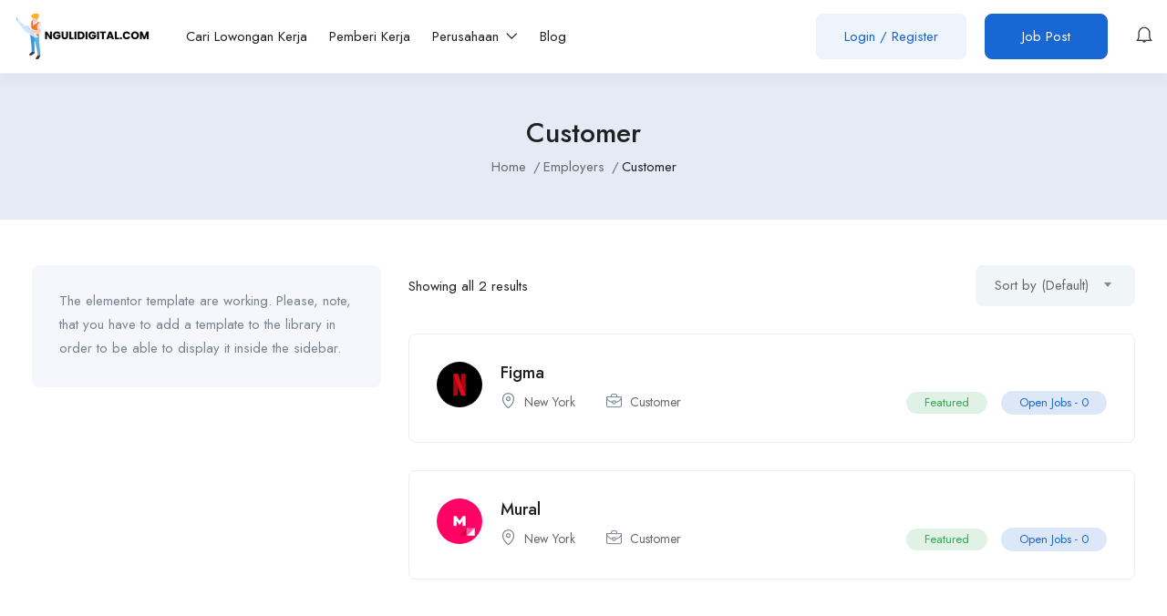

--- FILE ---
content_type: text/html; charset=utf-8
request_url: https://www.google.com/recaptcha/api2/anchor?ar=1&k=6LceS1MpAAAAAAH0DvOZoA0DgrVUtScJi11juEFO&co=aHR0cHM6Ly93d3cubmd1bGlkaWdpdGFsLmNvbTo0NDM.&hl=en&v=PoyoqOPhxBO7pBk68S4YbpHZ&size=normal&anchor-ms=20000&execute-ms=30000&cb=xdyi4jjc3iw0
body_size: 49660
content:
<!DOCTYPE HTML><html dir="ltr" lang="en"><head><meta http-equiv="Content-Type" content="text/html; charset=UTF-8">
<meta http-equiv="X-UA-Compatible" content="IE=edge">
<title>reCAPTCHA</title>
<style type="text/css">
/* cyrillic-ext */
@font-face {
  font-family: 'Roboto';
  font-style: normal;
  font-weight: 400;
  font-stretch: 100%;
  src: url(//fonts.gstatic.com/s/roboto/v48/KFO7CnqEu92Fr1ME7kSn66aGLdTylUAMa3GUBHMdazTgWw.woff2) format('woff2');
  unicode-range: U+0460-052F, U+1C80-1C8A, U+20B4, U+2DE0-2DFF, U+A640-A69F, U+FE2E-FE2F;
}
/* cyrillic */
@font-face {
  font-family: 'Roboto';
  font-style: normal;
  font-weight: 400;
  font-stretch: 100%;
  src: url(//fonts.gstatic.com/s/roboto/v48/KFO7CnqEu92Fr1ME7kSn66aGLdTylUAMa3iUBHMdazTgWw.woff2) format('woff2');
  unicode-range: U+0301, U+0400-045F, U+0490-0491, U+04B0-04B1, U+2116;
}
/* greek-ext */
@font-face {
  font-family: 'Roboto';
  font-style: normal;
  font-weight: 400;
  font-stretch: 100%;
  src: url(//fonts.gstatic.com/s/roboto/v48/KFO7CnqEu92Fr1ME7kSn66aGLdTylUAMa3CUBHMdazTgWw.woff2) format('woff2');
  unicode-range: U+1F00-1FFF;
}
/* greek */
@font-face {
  font-family: 'Roboto';
  font-style: normal;
  font-weight: 400;
  font-stretch: 100%;
  src: url(//fonts.gstatic.com/s/roboto/v48/KFO7CnqEu92Fr1ME7kSn66aGLdTylUAMa3-UBHMdazTgWw.woff2) format('woff2');
  unicode-range: U+0370-0377, U+037A-037F, U+0384-038A, U+038C, U+038E-03A1, U+03A3-03FF;
}
/* math */
@font-face {
  font-family: 'Roboto';
  font-style: normal;
  font-weight: 400;
  font-stretch: 100%;
  src: url(//fonts.gstatic.com/s/roboto/v48/KFO7CnqEu92Fr1ME7kSn66aGLdTylUAMawCUBHMdazTgWw.woff2) format('woff2');
  unicode-range: U+0302-0303, U+0305, U+0307-0308, U+0310, U+0312, U+0315, U+031A, U+0326-0327, U+032C, U+032F-0330, U+0332-0333, U+0338, U+033A, U+0346, U+034D, U+0391-03A1, U+03A3-03A9, U+03B1-03C9, U+03D1, U+03D5-03D6, U+03F0-03F1, U+03F4-03F5, U+2016-2017, U+2034-2038, U+203C, U+2040, U+2043, U+2047, U+2050, U+2057, U+205F, U+2070-2071, U+2074-208E, U+2090-209C, U+20D0-20DC, U+20E1, U+20E5-20EF, U+2100-2112, U+2114-2115, U+2117-2121, U+2123-214F, U+2190, U+2192, U+2194-21AE, U+21B0-21E5, U+21F1-21F2, U+21F4-2211, U+2213-2214, U+2216-22FF, U+2308-230B, U+2310, U+2319, U+231C-2321, U+2336-237A, U+237C, U+2395, U+239B-23B7, U+23D0, U+23DC-23E1, U+2474-2475, U+25AF, U+25B3, U+25B7, U+25BD, U+25C1, U+25CA, U+25CC, U+25FB, U+266D-266F, U+27C0-27FF, U+2900-2AFF, U+2B0E-2B11, U+2B30-2B4C, U+2BFE, U+3030, U+FF5B, U+FF5D, U+1D400-1D7FF, U+1EE00-1EEFF;
}
/* symbols */
@font-face {
  font-family: 'Roboto';
  font-style: normal;
  font-weight: 400;
  font-stretch: 100%;
  src: url(//fonts.gstatic.com/s/roboto/v48/KFO7CnqEu92Fr1ME7kSn66aGLdTylUAMaxKUBHMdazTgWw.woff2) format('woff2');
  unicode-range: U+0001-000C, U+000E-001F, U+007F-009F, U+20DD-20E0, U+20E2-20E4, U+2150-218F, U+2190, U+2192, U+2194-2199, U+21AF, U+21E6-21F0, U+21F3, U+2218-2219, U+2299, U+22C4-22C6, U+2300-243F, U+2440-244A, U+2460-24FF, U+25A0-27BF, U+2800-28FF, U+2921-2922, U+2981, U+29BF, U+29EB, U+2B00-2BFF, U+4DC0-4DFF, U+FFF9-FFFB, U+10140-1018E, U+10190-1019C, U+101A0, U+101D0-101FD, U+102E0-102FB, U+10E60-10E7E, U+1D2C0-1D2D3, U+1D2E0-1D37F, U+1F000-1F0FF, U+1F100-1F1AD, U+1F1E6-1F1FF, U+1F30D-1F30F, U+1F315, U+1F31C, U+1F31E, U+1F320-1F32C, U+1F336, U+1F378, U+1F37D, U+1F382, U+1F393-1F39F, U+1F3A7-1F3A8, U+1F3AC-1F3AF, U+1F3C2, U+1F3C4-1F3C6, U+1F3CA-1F3CE, U+1F3D4-1F3E0, U+1F3ED, U+1F3F1-1F3F3, U+1F3F5-1F3F7, U+1F408, U+1F415, U+1F41F, U+1F426, U+1F43F, U+1F441-1F442, U+1F444, U+1F446-1F449, U+1F44C-1F44E, U+1F453, U+1F46A, U+1F47D, U+1F4A3, U+1F4B0, U+1F4B3, U+1F4B9, U+1F4BB, U+1F4BF, U+1F4C8-1F4CB, U+1F4D6, U+1F4DA, U+1F4DF, U+1F4E3-1F4E6, U+1F4EA-1F4ED, U+1F4F7, U+1F4F9-1F4FB, U+1F4FD-1F4FE, U+1F503, U+1F507-1F50B, U+1F50D, U+1F512-1F513, U+1F53E-1F54A, U+1F54F-1F5FA, U+1F610, U+1F650-1F67F, U+1F687, U+1F68D, U+1F691, U+1F694, U+1F698, U+1F6AD, U+1F6B2, U+1F6B9-1F6BA, U+1F6BC, U+1F6C6-1F6CF, U+1F6D3-1F6D7, U+1F6E0-1F6EA, U+1F6F0-1F6F3, U+1F6F7-1F6FC, U+1F700-1F7FF, U+1F800-1F80B, U+1F810-1F847, U+1F850-1F859, U+1F860-1F887, U+1F890-1F8AD, U+1F8B0-1F8BB, U+1F8C0-1F8C1, U+1F900-1F90B, U+1F93B, U+1F946, U+1F984, U+1F996, U+1F9E9, U+1FA00-1FA6F, U+1FA70-1FA7C, U+1FA80-1FA89, U+1FA8F-1FAC6, U+1FACE-1FADC, U+1FADF-1FAE9, U+1FAF0-1FAF8, U+1FB00-1FBFF;
}
/* vietnamese */
@font-face {
  font-family: 'Roboto';
  font-style: normal;
  font-weight: 400;
  font-stretch: 100%;
  src: url(//fonts.gstatic.com/s/roboto/v48/KFO7CnqEu92Fr1ME7kSn66aGLdTylUAMa3OUBHMdazTgWw.woff2) format('woff2');
  unicode-range: U+0102-0103, U+0110-0111, U+0128-0129, U+0168-0169, U+01A0-01A1, U+01AF-01B0, U+0300-0301, U+0303-0304, U+0308-0309, U+0323, U+0329, U+1EA0-1EF9, U+20AB;
}
/* latin-ext */
@font-face {
  font-family: 'Roboto';
  font-style: normal;
  font-weight: 400;
  font-stretch: 100%;
  src: url(//fonts.gstatic.com/s/roboto/v48/KFO7CnqEu92Fr1ME7kSn66aGLdTylUAMa3KUBHMdazTgWw.woff2) format('woff2');
  unicode-range: U+0100-02BA, U+02BD-02C5, U+02C7-02CC, U+02CE-02D7, U+02DD-02FF, U+0304, U+0308, U+0329, U+1D00-1DBF, U+1E00-1E9F, U+1EF2-1EFF, U+2020, U+20A0-20AB, U+20AD-20C0, U+2113, U+2C60-2C7F, U+A720-A7FF;
}
/* latin */
@font-face {
  font-family: 'Roboto';
  font-style: normal;
  font-weight: 400;
  font-stretch: 100%;
  src: url(//fonts.gstatic.com/s/roboto/v48/KFO7CnqEu92Fr1ME7kSn66aGLdTylUAMa3yUBHMdazQ.woff2) format('woff2');
  unicode-range: U+0000-00FF, U+0131, U+0152-0153, U+02BB-02BC, U+02C6, U+02DA, U+02DC, U+0304, U+0308, U+0329, U+2000-206F, U+20AC, U+2122, U+2191, U+2193, U+2212, U+2215, U+FEFF, U+FFFD;
}
/* cyrillic-ext */
@font-face {
  font-family: 'Roboto';
  font-style: normal;
  font-weight: 500;
  font-stretch: 100%;
  src: url(//fonts.gstatic.com/s/roboto/v48/KFO7CnqEu92Fr1ME7kSn66aGLdTylUAMa3GUBHMdazTgWw.woff2) format('woff2');
  unicode-range: U+0460-052F, U+1C80-1C8A, U+20B4, U+2DE0-2DFF, U+A640-A69F, U+FE2E-FE2F;
}
/* cyrillic */
@font-face {
  font-family: 'Roboto';
  font-style: normal;
  font-weight: 500;
  font-stretch: 100%;
  src: url(//fonts.gstatic.com/s/roboto/v48/KFO7CnqEu92Fr1ME7kSn66aGLdTylUAMa3iUBHMdazTgWw.woff2) format('woff2');
  unicode-range: U+0301, U+0400-045F, U+0490-0491, U+04B0-04B1, U+2116;
}
/* greek-ext */
@font-face {
  font-family: 'Roboto';
  font-style: normal;
  font-weight: 500;
  font-stretch: 100%;
  src: url(//fonts.gstatic.com/s/roboto/v48/KFO7CnqEu92Fr1ME7kSn66aGLdTylUAMa3CUBHMdazTgWw.woff2) format('woff2');
  unicode-range: U+1F00-1FFF;
}
/* greek */
@font-face {
  font-family: 'Roboto';
  font-style: normal;
  font-weight: 500;
  font-stretch: 100%;
  src: url(//fonts.gstatic.com/s/roboto/v48/KFO7CnqEu92Fr1ME7kSn66aGLdTylUAMa3-UBHMdazTgWw.woff2) format('woff2');
  unicode-range: U+0370-0377, U+037A-037F, U+0384-038A, U+038C, U+038E-03A1, U+03A3-03FF;
}
/* math */
@font-face {
  font-family: 'Roboto';
  font-style: normal;
  font-weight: 500;
  font-stretch: 100%;
  src: url(//fonts.gstatic.com/s/roboto/v48/KFO7CnqEu92Fr1ME7kSn66aGLdTylUAMawCUBHMdazTgWw.woff2) format('woff2');
  unicode-range: U+0302-0303, U+0305, U+0307-0308, U+0310, U+0312, U+0315, U+031A, U+0326-0327, U+032C, U+032F-0330, U+0332-0333, U+0338, U+033A, U+0346, U+034D, U+0391-03A1, U+03A3-03A9, U+03B1-03C9, U+03D1, U+03D5-03D6, U+03F0-03F1, U+03F4-03F5, U+2016-2017, U+2034-2038, U+203C, U+2040, U+2043, U+2047, U+2050, U+2057, U+205F, U+2070-2071, U+2074-208E, U+2090-209C, U+20D0-20DC, U+20E1, U+20E5-20EF, U+2100-2112, U+2114-2115, U+2117-2121, U+2123-214F, U+2190, U+2192, U+2194-21AE, U+21B0-21E5, U+21F1-21F2, U+21F4-2211, U+2213-2214, U+2216-22FF, U+2308-230B, U+2310, U+2319, U+231C-2321, U+2336-237A, U+237C, U+2395, U+239B-23B7, U+23D0, U+23DC-23E1, U+2474-2475, U+25AF, U+25B3, U+25B7, U+25BD, U+25C1, U+25CA, U+25CC, U+25FB, U+266D-266F, U+27C0-27FF, U+2900-2AFF, U+2B0E-2B11, U+2B30-2B4C, U+2BFE, U+3030, U+FF5B, U+FF5D, U+1D400-1D7FF, U+1EE00-1EEFF;
}
/* symbols */
@font-face {
  font-family: 'Roboto';
  font-style: normal;
  font-weight: 500;
  font-stretch: 100%;
  src: url(//fonts.gstatic.com/s/roboto/v48/KFO7CnqEu92Fr1ME7kSn66aGLdTylUAMaxKUBHMdazTgWw.woff2) format('woff2');
  unicode-range: U+0001-000C, U+000E-001F, U+007F-009F, U+20DD-20E0, U+20E2-20E4, U+2150-218F, U+2190, U+2192, U+2194-2199, U+21AF, U+21E6-21F0, U+21F3, U+2218-2219, U+2299, U+22C4-22C6, U+2300-243F, U+2440-244A, U+2460-24FF, U+25A0-27BF, U+2800-28FF, U+2921-2922, U+2981, U+29BF, U+29EB, U+2B00-2BFF, U+4DC0-4DFF, U+FFF9-FFFB, U+10140-1018E, U+10190-1019C, U+101A0, U+101D0-101FD, U+102E0-102FB, U+10E60-10E7E, U+1D2C0-1D2D3, U+1D2E0-1D37F, U+1F000-1F0FF, U+1F100-1F1AD, U+1F1E6-1F1FF, U+1F30D-1F30F, U+1F315, U+1F31C, U+1F31E, U+1F320-1F32C, U+1F336, U+1F378, U+1F37D, U+1F382, U+1F393-1F39F, U+1F3A7-1F3A8, U+1F3AC-1F3AF, U+1F3C2, U+1F3C4-1F3C6, U+1F3CA-1F3CE, U+1F3D4-1F3E0, U+1F3ED, U+1F3F1-1F3F3, U+1F3F5-1F3F7, U+1F408, U+1F415, U+1F41F, U+1F426, U+1F43F, U+1F441-1F442, U+1F444, U+1F446-1F449, U+1F44C-1F44E, U+1F453, U+1F46A, U+1F47D, U+1F4A3, U+1F4B0, U+1F4B3, U+1F4B9, U+1F4BB, U+1F4BF, U+1F4C8-1F4CB, U+1F4D6, U+1F4DA, U+1F4DF, U+1F4E3-1F4E6, U+1F4EA-1F4ED, U+1F4F7, U+1F4F9-1F4FB, U+1F4FD-1F4FE, U+1F503, U+1F507-1F50B, U+1F50D, U+1F512-1F513, U+1F53E-1F54A, U+1F54F-1F5FA, U+1F610, U+1F650-1F67F, U+1F687, U+1F68D, U+1F691, U+1F694, U+1F698, U+1F6AD, U+1F6B2, U+1F6B9-1F6BA, U+1F6BC, U+1F6C6-1F6CF, U+1F6D3-1F6D7, U+1F6E0-1F6EA, U+1F6F0-1F6F3, U+1F6F7-1F6FC, U+1F700-1F7FF, U+1F800-1F80B, U+1F810-1F847, U+1F850-1F859, U+1F860-1F887, U+1F890-1F8AD, U+1F8B0-1F8BB, U+1F8C0-1F8C1, U+1F900-1F90B, U+1F93B, U+1F946, U+1F984, U+1F996, U+1F9E9, U+1FA00-1FA6F, U+1FA70-1FA7C, U+1FA80-1FA89, U+1FA8F-1FAC6, U+1FACE-1FADC, U+1FADF-1FAE9, U+1FAF0-1FAF8, U+1FB00-1FBFF;
}
/* vietnamese */
@font-face {
  font-family: 'Roboto';
  font-style: normal;
  font-weight: 500;
  font-stretch: 100%;
  src: url(//fonts.gstatic.com/s/roboto/v48/KFO7CnqEu92Fr1ME7kSn66aGLdTylUAMa3OUBHMdazTgWw.woff2) format('woff2');
  unicode-range: U+0102-0103, U+0110-0111, U+0128-0129, U+0168-0169, U+01A0-01A1, U+01AF-01B0, U+0300-0301, U+0303-0304, U+0308-0309, U+0323, U+0329, U+1EA0-1EF9, U+20AB;
}
/* latin-ext */
@font-face {
  font-family: 'Roboto';
  font-style: normal;
  font-weight: 500;
  font-stretch: 100%;
  src: url(//fonts.gstatic.com/s/roboto/v48/KFO7CnqEu92Fr1ME7kSn66aGLdTylUAMa3KUBHMdazTgWw.woff2) format('woff2');
  unicode-range: U+0100-02BA, U+02BD-02C5, U+02C7-02CC, U+02CE-02D7, U+02DD-02FF, U+0304, U+0308, U+0329, U+1D00-1DBF, U+1E00-1E9F, U+1EF2-1EFF, U+2020, U+20A0-20AB, U+20AD-20C0, U+2113, U+2C60-2C7F, U+A720-A7FF;
}
/* latin */
@font-face {
  font-family: 'Roboto';
  font-style: normal;
  font-weight: 500;
  font-stretch: 100%;
  src: url(//fonts.gstatic.com/s/roboto/v48/KFO7CnqEu92Fr1ME7kSn66aGLdTylUAMa3yUBHMdazQ.woff2) format('woff2');
  unicode-range: U+0000-00FF, U+0131, U+0152-0153, U+02BB-02BC, U+02C6, U+02DA, U+02DC, U+0304, U+0308, U+0329, U+2000-206F, U+20AC, U+2122, U+2191, U+2193, U+2212, U+2215, U+FEFF, U+FFFD;
}
/* cyrillic-ext */
@font-face {
  font-family: 'Roboto';
  font-style: normal;
  font-weight: 900;
  font-stretch: 100%;
  src: url(//fonts.gstatic.com/s/roboto/v48/KFO7CnqEu92Fr1ME7kSn66aGLdTylUAMa3GUBHMdazTgWw.woff2) format('woff2');
  unicode-range: U+0460-052F, U+1C80-1C8A, U+20B4, U+2DE0-2DFF, U+A640-A69F, U+FE2E-FE2F;
}
/* cyrillic */
@font-face {
  font-family: 'Roboto';
  font-style: normal;
  font-weight: 900;
  font-stretch: 100%;
  src: url(//fonts.gstatic.com/s/roboto/v48/KFO7CnqEu92Fr1ME7kSn66aGLdTylUAMa3iUBHMdazTgWw.woff2) format('woff2');
  unicode-range: U+0301, U+0400-045F, U+0490-0491, U+04B0-04B1, U+2116;
}
/* greek-ext */
@font-face {
  font-family: 'Roboto';
  font-style: normal;
  font-weight: 900;
  font-stretch: 100%;
  src: url(//fonts.gstatic.com/s/roboto/v48/KFO7CnqEu92Fr1ME7kSn66aGLdTylUAMa3CUBHMdazTgWw.woff2) format('woff2');
  unicode-range: U+1F00-1FFF;
}
/* greek */
@font-face {
  font-family: 'Roboto';
  font-style: normal;
  font-weight: 900;
  font-stretch: 100%;
  src: url(//fonts.gstatic.com/s/roboto/v48/KFO7CnqEu92Fr1ME7kSn66aGLdTylUAMa3-UBHMdazTgWw.woff2) format('woff2');
  unicode-range: U+0370-0377, U+037A-037F, U+0384-038A, U+038C, U+038E-03A1, U+03A3-03FF;
}
/* math */
@font-face {
  font-family: 'Roboto';
  font-style: normal;
  font-weight: 900;
  font-stretch: 100%;
  src: url(//fonts.gstatic.com/s/roboto/v48/KFO7CnqEu92Fr1ME7kSn66aGLdTylUAMawCUBHMdazTgWw.woff2) format('woff2');
  unicode-range: U+0302-0303, U+0305, U+0307-0308, U+0310, U+0312, U+0315, U+031A, U+0326-0327, U+032C, U+032F-0330, U+0332-0333, U+0338, U+033A, U+0346, U+034D, U+0391-03A1, U+03A3-03A9, U+03B1-03C9, U+03D1, U+03D5-03D6, U+03F0-03F1, U+03F4-03F5, U+2016-2017, U+2034-2038, U+203C, U+2040, U+2043, U+2047, U+2050, U+2057, U+205F, U+2070-2071, U+2074-208E, U+2090-209C, U+20D0-20DC, U+20E1, U+20E5-20EF, U+2100-2112, U+2114-2115, U+2117-2121, U+2123-214F, U+2190, U+2192, U+2194-21AE, U+21B0-21E5, U+21F1-21F2, U+21F4-2211, U+2213-2214, U+2216-22FF, U+2308-230B, U+2310, U+2319, U+231C-2321, U+2336-237A, U+237C, U+2395, U+239B-23B7, U+23D0, U+23DC-23E1, U+2474-2475, U+25AF, U+25B3, U+25B7, U+25BD, U+25C1, U+25CA, U+25CC, U+25FB, U+266D-266F, U+27C0-27FF, U+2900-2AFF, U+2B0E-2B11, U+2B30-2B4C, U+2BFE, U+3030, U+FF5B, U+FF5D, U+1D400-1D7FF, U+1EE00-1EEFF;
}
/* symbols */
@font-face {
  font-family: 'Roboto';
  font-style: normal;
  font-weight: 900;
  font-stretch: 100%;
  src: url(//fonts.gstatic.com/s/roboto/v48/KFO7CnqEu92Fr1ME7kSn66aGLdTylUAMaxKUBHMdazTgWw.woff2) format('woff2');
  unicode-range: U+0001-000C, U+000E-001F, U+007F-009F, U+20DD-20E0, U+20E2-20E4, U+2150-218F, U+2190, U+2192, U+2194-2199, U+21AF, U+21E6-21F0, U+21F3, U+2218-2219, U+2299, U+22C4-22C6, U+2300-243F, U+2440-244A, U+2460-24FF, U+25A0-27BF, U+2800-28FF, U+2921-2922, U+2981, U+29BF, U+29EB, U+2B00-2BFF, U+4DC0-4DFF, U+FFF9-FFFB, U+10140-1018E, U+10190-1019C, U+101A0, U+101D0-101FD, U+102E0-102FB, U+10E60-10E7E, U+1D2C0-1D2D3, U+1D2E0-1D37F, U+1F000-1F0FF, U+1F100-1F1AD, U+1F1E6-1F1FF, U+1F30D-1F30F, U+1F315, U+1F31C, U+1F31E, U+1F320-1F32C, U+1F336, U+1F378, U+1F37D, U+1F382, U+1F393-1F39F, U+1F3A7-1F3A8, U+1F3AC-1F3AF, U+1F3C2, U+1F3C4-1F3C6, U+1F3CA-1F3CE, U+1F3D4-1F3E0, U+1F3ED, U+1F3F1-1F3F3, U+1F3F5-1F3F7, U+1F408, U+1F415, U+1F41F, U+1F426, U+1F43F, U+1F441-1F442, U+1F444, U+1F446-1F449, U+1F44C-1F44E, U+1F453, U+1F46A, U+1F47D, U+1F4A3, U+1F4B0, U+1F4B3, U+1F4B9, U+1F4BB, U+1F4BF, U+1F4C8-1F4CB, U+1F4D6, U+1F4DA, U+1F4DF, U+1F4E3-1F4E6, U+1F4EA-1F4ED, U+1F4F7, U+1F4F9-1F4FB, U+1F4FD-1F4FE, U+1F503, U+1F507-1F50B, U+1F50D, U+1F512-1F513, U+1F53E-1F54A, U+1F54F-1F5FA, U+1F610, U+1F650-1F67F, U+1F687, U+1F68D, U+1F691, U+1F694, U+1F698, U+1F6AD, U+1F6B2, U+1F6B9-1F6BA, U+1F6BC, U+1F6C6-1F6CF, U+1F6D3-1F6D7, U+1F6E0-1F6EA, U+1F6F0-1F6F3, U+1F6F7-1F6FC, U+1F700-1F7FF, U+1F800-1F80B, U+1F810-1F847, U+1F850-1F859, U+1F860-1F887, U+1F890-1F8AD, U+1F8B0-1F8BB, U+1F8C0-1F8C1, U+1F900-1F90B, U+1F93B, U+1F946, U+1F984, U+1F996, U+1F9E9, U+1FA00-1FA6F, U+1FA70-1FA7C, U+1FA80-1FA89, U+1FA8F-1FAC6, U+1FACE-1FADC, U+1FADF-1FAE9, U+1FAF0-1FAF8, U+1FB00-1FBFF;
}
/* vietnamese */
@font-face {
  font-family: 'Roboto';
  font-style: normal;
  font-weight: 900;
  font-stretch: 100%;
  src: url(//fonts.gstatic.com/s/roboto/v48/KFO7CnqEu92Fr1ME7kSn66aGLdTylUAMa3OUBHMdazTgWw.woff2) format('woff2');
  unicode-range: U+0102-0103, U+0110-0111, U+0128-0129, U+0168-0169, U+01A0-01A1, U+01AF-01B0, U+0300-0301, U+0303-0304, U+0308-0309, U+0323, U+0329, U+1EA0-1EF9, U+20AB;
}
/* latin-ext */
@font-face {
  font-family: 'Roboto';
  font-style: normal;
  font-weight: 900;
  font-stretch: 100%;
  src: url(//fonts.gstatic.com/s/roboto/v48/KFO7CnqEu92Fr1ME7kSn66aGLdTylUAMa3KUBHMdazTgWw.woff2) format('woff2');
  unicode-range: U+0100-02BA, U+02BD-02C5, U+02C7-02CC, U+02CE-02D7, U+02DD-02FF, U+0304, U+0308, U+0329, U+1D00-1DBF, U+1E00-1E9F, U+1EF2-1EFF, U+2020, U+20A0-20AB, U+20AD-20C0, U+2113, U+2C60-2C7F, U+A720-A7FF;
}
/* latin */
@font-face {
  font-family: 'Roboto';
  font-style: normal;
  font-weight: 900;
  font-stretch: 100%;
  src: url(//fonts.gstatic.com/s/roboto/v48/KFO7CnqEu92Fr1ME7kSn66aGLdTylUAMa3yUBHMdazQ.woff2) format('woff2');
  unicode-range: U+0000-00FF, U+0131, U+0152-0153, U+02BB-02BC, U+02C6, U+02DA, U+02DC, U+0304, U+0308, U+0329, U+2000-206F, U+20AC, U+2122, U+2191, U+2193, U+2212, U+2215, U+FEFF, U+FFFD;
}

</style>
<link rel="stylesheet" type="text/css" href="https://www.gstatic.com/recaptcha/releases/PoyoqOPhxBO7pBk68S4YbpHZ/styles__ltr.css">
<script nonce="770zsQvSnaRYHgSthGFwgw" type="text/javascript">window['__recaptcha_api'] = 'https://www.google.com/recaptcha/api2/';</script>
<script type="text/javascript" src="https://www.gstatic.com/recaptcha/releases/PoyoqOPhxBO7pBk68S4YbpHZ/recaptcha__en.js" nonce="770zsQvSnaRYHgSthGFwgw">
      
    </script></head>
<body><div id="rc-anchor-alert" class="rc-anchor-alert"></div>
<input type="hidden" id="recaptcha-token" value="[base64]">
<script type="text/javascript" nonce="770zsQvSnaRYHgSthGFwgw">
      recaptcha.anchor.Main.init("[\x22ainput\x22,[\x22bgdata\x22,\x22\x22,\[base64]/[base64]/MjU1Ong/[base64]/[base64]/[base64]/[base64]/[base64]/[base64]/[base64]/[base64]/[base64]/[base64]/[base64]/[base64]/[base64]/[base64]/[base64]\\u003d\x22,\[base64]\x22,\x22wosEOzE0wrkOIMKNw7zCv2XDnVXCrBXCv8Ogw6d1wrPDpMKnwr/CvxVzasO+wrnDksKlwrcKMEjDkMO/[base64]/Dl8OlWsOVCcKsdcKAVsOgwrMKZ8ONMUMgdMKTw4PCvsOzwobCscKAw5PCjsOkB0lDMlHChcOKF3BHUCYkVQpmw4jCosKpNRTCu8OnI3fClGdawo0Qw7nCu8Klw7d7PcO/wrM2ZgTCmcObw6NBLSXDq2R9w7/Cg8Otw6fCgQ/DiXXDicKZwokUw5kffBYVw4DCoAfCicKdwrhCw7LCk8OoSMOOwo9SwqxpwoDDr3/DuMOLKHTDh8OAw5LDmcOvdcK2w6ljwo4eYWktLRtBJ33DhU5XwpMuw4rDjsK4w4/[base64]/QGvCm8OEesOFw7jDkMObUVnDu3g8w4jDhsK5RzTCkcOJwq7DhH3Cv8OaaMO4WMOcccKUw6PCu8O6KsOwwpphw55NNcOww6p+wp0Ib294wqZxw6/DhMOIwrl/wqjCs8OBwodfw4DDqUfDnMOPwpzDoVwJbsK1w7jDlVB/w4JjeMO6w5MSCMKTNzV5w4wYesO5NzwZw7Qzw4xzwqNXVyJRIgjDucOdeQLClR0Sw43DlcKdw5DDj17DvG/Cl8Knw40Zw5PDnGVWEsO/w78vw5jCixzDrzDDlsOiw5rChwvCmsOZwqfDvWHDr8ONwq/CnsKowq3Dq1MOXsOKw4o5w5HCpMOMY0HCssODZ0TDrg/[base64]/[base64]/Cr8OqesKKeWjCp8KNw74Aw7Ynw5PCo8Ogw6smZ3kUH8KBw6NCBsOkwocQwoVSw4tgI8K/VmDCjMOBfMOHW8OkMULCpMOPw4fCm8OGW10aw5zDtAEAJQPDgXnDkTZFw4bDnCrCgSZqcS/Dix05wobDkMO6woDDsRIrwonDhcKXw6DDqRBKJMOwwpVpwocxN8OZLlvCscObPMOgLUzCssOWwqtXwpdZAcKtwrDDlhd3wpXCssKWdRzDtEc9w78UwrfDpcObw4ITwpfCkFkSw4o5w4MLb3PCkMK8DMOtIMOQDMKjYcKqDlVnTCJvTmnCjsK+w43Cv19/[base64]/wrzDsCcawqsgwoYwKcOOw5JLHGTDn8Kvw5tuD1E7GsOnw43Dn0EzHhDDuDDCssOuwo97w5rDpR3DtsOlcsOhwpLCtMO8w5FUw6New5XDv8OowohgwoBAwpXCgcO5OMOLR8KjYEQ7EcOLw6fDr8OOCMK4w7/CnHzDgMKzdCzDscOWMCVfwpVzWMO3bMOsD8O/EMKuwo7DuwpCwq1Kw4Ydwocsw63CvcKgwq3DjVrDnHPDqHZwSMOiVMO0wqJPw6XCliTDlMOpdMONw64/QxwSw7EfwpkOR8Kow4sVOxo6w6bChn02UsOOcXbCmAZfw6w/MAPDmMOXd8Oqw4LCnmQ3w7HCssOWVVXDgnRyw4ABNMKycMO2fzdHKMK0w6LDvcOyeiBAfAwdwqvCuCfCn0zDpsOkRWomHcKuRMOpw5RrIcOyw7HCkjLDlkvComDCgk5wwqp3ZlFNwr/CrMK3QEHDqcK1w6/[base64]/FXfDo3cUwo08wofCicKyaz9/wqnDgH9hw6DCt8OzEcOqe8OccSxIw5rDsRnCuF/Do19zWsK1w7QJdiwSwpRdWDLChisebsKpwobCrwdlw6/DmiLCo8OpwpDDm3PDk8KIPsKtw5fClTXCiMOywrTCkl7CkSpbwpwVw4YaGHvCgsOiw7/DmMOoT8OAMDDCnMOwRSMswp4uYCnClSPCoFMPNMOPb1TDgHfCkcKhwqPCkMK4Z0gww6/DgcOmwqlKw7lsw7fCtw3CsMKawpdUw5tawrJIwpRfY8KGPW7CpcOPwqDCoMKbMsKpw73CuE9SfMO+U1nDilddccKNCMOpwqVac1Vzwo9qwp/Cr8K7HXfDtsKCJ8KhGcOsw5jCqwBadcKWw61APnDCrDnChBbDncKIwocQKkHCuMKGwpTDngALWsOvw7XClMKxAmPDh8OhwpU/PE1Xw6VHw7PDosKNOMOqwoLDgsO0w40ywq9Dwp0GwpfDtMOtcMK5SXjDisOxX1Y+bnbCpiU0dA3CpMORasONwq1Qw5lPw4Euw4bCo8Kwwohcw53CnsKFw6lgw67DkMOfwrMtJcOUCsOiZMO6MXZwLgnCicOxCMKHw4fDv8Osw5LCoGc8wobCtXoxB1HCrX/[base64]/[base64]/Do8OGw5LCuSTDljVTACZQYcK1wrV+GMORw6ECwpRXa8OcwonDssOIwokuwpDCnllqLi/DtsOVw7h+DsKDw5jDgMKlw4rCtCwTwqdgfwsrdHUMw6N/wpRrw7EGOMKoGsK4w6zDuEB2KcORw6fChMOSEGR9w5vClHvDqnPDkxHDp8KsYQRpO8OLbMOHwplFwrjCqXTChMOAw5bDj8OXw6siVkZma8OldifCmcOlHCoJw78aw6vDicO9w6LCpcO/wpTCuDpdw5HDocK1wrxNwq/DiQF4wqXDvcK0w4BKw4sxD8KRPsKSw67DhlsgQzViwpPDksKiwrrChFPDuk7DmCnCsifCoBbDgwgVwrgMUGXCq8Kbw7LCmcKhwp4+AADCjsKAw6vCvxoNAsKOwp7DozJ7w6BUQwhxwrBgITXDtFMUwqk/[base64]/wq/DtXHDhsOcw5gQwp5ewrXCisOzw5DDjzYgw4RwwpVfw6rCph3Cm15MR3d5HcKSwr8rGMO4w77DuH/DrsO8w55iTsODXV/Cl8KpCjwdQi8iwrg+wrFNcgbDjcOPdFHDlsKRLEQIw41oLcOsw4PChgDCqQ/ClBPDgcKzwqvCjsOnRsKxXkPDjitEw69ON8O2w5k3wrEVTMO7WjnDs8KzP8Kew63DuMO9bWspVcKmw7XCm0VKwqXCsXjClsO0PsO8FCjDhRjDmAfCrcOjMW/DqwwQw5B9AxtHJcODw7x7AMKqw4/CpW3CjVDCqcKrw7nCpBBKw4jDrSxgLcO7w6nDhm7DngVXw6bCqXMVwr/CkcK6a8OhbMKLw6XDkFU9bHfCumBCw6dZURPDgggUw7LCoMKaTl0iwp59wrxSwp80w5Vtc8KUV8Oaw7NhwoAQeUTDtVEMIcOrworCoBBTw4UQwp/[base64]/CnR0ob8OPOQJ3YMKZw7NLwqcDwpTDq8K1OChbwrXCjiXDhMOme2hXw5PCixHCq8O2wpfDrlvCryIYDmfDiAw6EcKtwoPCoxPDtcOOGDnCqDt3OQ54e8KhZk3DqsO+woxKwpUnwqJ8VcKnwqfDh8K/wqHDkmDCoVkzAMKHP8OQF3nDlsOwR310ccOVZj5iJ2DCk8OgwoDDrHLDmMKAw6wPw70Lwr44wqsoTlDCjMKBO8KbMcOHCsK1YMKswr4gw4dlcSRfXE82woXDsEzDkEJ/wobCqcOQTi8EHFPCoMOIBh9HbMKkJjTDtMKwBR9QwqMtw6rDgsOmZk/DmDnDj8KTw7fCmcO4EUrCmF3DoDzCg8OHHAHDnD0hfR7DrT5Jw6nDvcOrWU3Dqjw/w5XCucKGw7XCqMK0aXxSVgkPG8KjwpNnNcOWMmU7w5Y9w4DClxzDjsOJw5EiaWJLwq5iw4RZw4nDpRTCrcOYwrk/[base64]/ccOtTnPCuAt6w4x6cGrDkCbCjcO8w4rChVdvTD3DhRRcfcOWwqhSMDhETUhmc0hBHmjCl1/CqMKwURjCky7Dpx/DsCLDuA/CnjzCnynDg8O3J8KaAhfDlcOERVM8Hxh/[base64]/DtC0nwoACwq/ClCvChilEwqTDgRLCqsK6QTB9YR7CpcKJNsKkwrEVLsK1wo3CgjnCjsO2EsODBx/DhwgewqbCmyLClAs1b8KewrTDgifCocOQIMKEd0IfXMOmw4MUBS/DmgXCrHYwB8OOCcOBw43Dkz/Dq8OvfD/CrwbCrl4iacKgwpXCmCPChxHCqArDkEvDmmfCthh1IDrCj8KhHMO3woXCusOWSDg/[base64]/DscKEOS9hw7fDqDfCgMKhwroTDx/Dp8OuFE3Cu8O5PCsXLsKES8KhwrMUYwPCt8Okw47Di3XCi8OXVsObWcKfY8KjZTU6U8OWwrHDsVAhwrIWGU/Dmz/DmQvCi8O2JSEaw4zDq8ODw6rCocOjwr0zwrE3w59fw7RzwoADwonDjMOUw5lqwoNnXGvCksKNwqAbwq9ew41/McKqN8Kjw6jCiMOtw5IlBHvDh8Ocw7nCn13Du8KGw77CisOnwoUMF8OJbcKMUsOmQMKPwrEyKsOwbQZ4w7jDjBA/[base64]/CvMKow4k2RMKFw79ADTMuZyvDjcKAwqZOwocOH8Krw4AwD2F6KhTDpxNTwoHCn8KAw4TCjmZaw405bhjDi8KHDnFPwp7CssKuVn9PHibDl8Okw5kOw4XDjMK6LFEEwp5ifMOMVsKcbgXDpyY/wqhHwrLDgcKfPsOcdRocw7vCiFp2w6HDisORwr7CgVcjRQ3CrsOzwpVoCn0VJMKhJFsyw5lwwoE+fF3DvMKjCMO5wqhWw4pawqUjwolLwpEMw5jCs0rCimIhGcOVWxcubMOpF8OmFQ/CiG0JCEgGHj4JU8K7wq5rw4oPwpTDnMOkKsK6JsO2w7fCusOGc3nDlMKqw43DsSt4wq5rw5nCtcKaLsKAAsOFLSJ1wrNId8OlEW0/woLDtljDmmRgwpJKMjvChMK3HjZnXUHCgMORw50uOcKuw7/CncONw6TDrz4YCXPCmsO/[base64]/DnMOjwqvCpgvCiX/DtFB3w4bCt3fCj8Oxwo3DvxbDtMK/w4Zlw592w78iw406EQvCjAHDnVtmw53CohpHWMOEwqtlwrhfJMK9w5TCjMOwKMKMwqbDmyzDiWbChBDChcK2DTx7wq9+SWQLwoPDvWg8OQTCgMKgCsKIIBPDo8OhS8O/fMK0UkfDkmLCvsOhRV0rfMOyQMKDwpHDn3zDpC8/wqvDicKdX8OUw5HCnXvCj8OIw6nDjMKdOMOUwrvDnkdNw7JicMKlw7PDlGgzXnPDmjVSw7DCmcO6e8OHw4/DkcK6D8K6wqpxc8KydcKUF8OoSXAiw4pXwq1hw5dZwrPCnFlSwppkY0DCqHkTwo7Cg8OKPUYxP2Uze2HDi8O0wr/DoW1Tw5MCOSxfJHBywp8rdkwIOh4uLEnDlyt9w5PCtDfCmcOlwo7CqnhffXgawrLCm0vChsOpwrVYw5J5wqbDmcKWw4N6Tg3CmMK/wpR/wqZvwrjCncKYw4PDmEFNdCBcw5l3NUAUdC3DjcKwwpRqZWdIOW8rwqXCnmDDjXnDvhrDvCPCqcKVfy0Hw6XCvxtGw53DjcOFKhvDh8OQasKTwqxyYsKYwrVJODLDhVzDsyXDoWpZwo9/w5l1dcOrwroIw5RBdgBXw6jCqC7DjVUow4FRejDCvsOLby8lwp4OUMKEZsOaw57DrMKpYB5qwodGw74EM8OIwpEWAMKcw61pRsK3wpZvW8OAwq41JcKXVMOBLsO/SMOgZ8OaYjTDvsKiwrxQwrvDuWTCqUbClsKkw5I3UH8UB2bCtcOxwpnChiLCj8KmYsKDBgYCX8Obw4ddHsObwrYoRcKxwrkFW8O5GsOWw4kXAcKVBsO2wpfChGpuw7hWS3vDlxHCjcOHwpPDq2gJIC3Du8OGwqIew4/CssOxw4nDoV/CnCY3B2kHXMOYwqhOO8Oyw7fChMObfcOlGMO7wqQBwrnCkkHCp8KCK20BC1XDgcKhDcKbwo/DpcKWNwfCtxjComFOwrPDkcO0woYIwqHCiHXDtXvCghBHUSYfA8KNS8OAScOow5s/[base64]/CMOWwqUWJ8OxdmNbw7oCwq93KyPCpMO/[base64]/F8KqcsOELcKSw7LCuWt3worCl8KJbcKOw5xKL8O8dzRpFFNkwo9Gwp5UHcOLNFrDnyIWGsOPw6zDjsK3w758MRTDg8KqEVNOKcKgwoPCscKuw5/[base64]/wq4paDrChyXCjcO4Y8KOAsKNQWMCwrPCuSoPw5/[base64]/CtyFMwq3DgTbCmD5Sw6vDl8O6dDHDhsOkLMKiw4t3fcK7woolw4MFwr7Dm8OBw44ROzrCg8O7V1BAwqfDrSt6E8KQIxnDvhJhYhzCp8KwMGvDtMOJw4Rrw7LCkMOdEcK+XQ3DtcKTOi1OZUYfY8KXJV8/[base64]/[base64]/[base64]/Cv8O3IBl8w4xywpPChcKMwrBMfMKDwodBwr3Dt8OsGcKtHsOxw48YKDPCjcONw7xDCy7DmErCjyUhw4fCom1owo/CncO2b8KJER0QwofDoMOxf3rDuMKGD2/DiEfDiB3DtWcGU8OQX8K1RsOcwo1LwqoTwrDDr8K0wrXCoxbCscOpwp45w4fDn1XDlW0SLjsKR2fCl8KGw58gB8OXw5tywogqw58NYcKVwrLCucOHRW9zeMOKwoQCw6/[base64]/w6ZWw5bCq0dUIA8ewozCj2QZw5jCtcKVFsKRwp5oAsO4YsOAwqlSwqfDuMOew7HClxrDjVjDiAzDv1XCncOgVlLDlMODw5puRQDDrRnCuEvDvB/DtgUGwoTCuMKeKkFEw5Uhw4/DlMKXwpQgC8KsUMKDwpgfwoF+e8Ogw6HCnsKow4VDesOXbBXCvAHDrMKWQAzCnTJLGMKPwoACw7fCtMKiEhbCiysNAcKODsKaAxY9w7pxL8OROcOBeMOWwqN1w7hxRcO0w6IsDDNZwoRedcKswp5ow6Ruw6PCrmU2A8ONwpslw40fwr/[base64]/wpnCnzXDv8OjEsOQwoZ5XS3DuQbCp8OEw4bCm8Odw4LCp27CtcOKwoEQEcKYS8KMDnMdw5QBw7ghWSUDTMO+AmXDpTjChMOPZDTDkj/DqWwrE8OQwpPDn8KEw5VOw6Y0w6lwQMKyccKWVcKTwoApeMKtwocQP1vDhcK8csK2woPCtsOqCcKhIAvCl1gSw6Rtbj/[base64]/CmMOWQ8O5aMONw6jCh8OyZMKnw7TDgsOEwoNrQkwswovDiMOow7MOWsOIR8K+wplGJcKZwpR8w5/ClMK/UMOow7LDiMKdAm3DhQHDnsKRw6bCqcKOeFtnMsONWcO5wosIwqEWMG5qJw9rwpPCqVfCisKneFPDrFvCnFUha2LDngg2WMKHPcKHQ1DCq2rCo8KVwrl7w6AvHD/DpcKAwpEQX3HCiATCq0R1GsKswofDpVAcw4rCi8KWZ1UZw77Dr8OeV3PDv3Qpw5EDbcKiL8OGw4TDpV3Dq8KfwoHCpsK9w6NPfsOWwrPCkxkuw6fDoMOYfxnCuBc1BhrCuXbDjMOvwrFBFD7Dgk7Dt8OYwpkVwrDDiX/[base64]/Cmg3CnhHDscOxFn7CsS7Cu8KEw5V8wo7DksKvBcKAwrcmQA5cwoHCisKBaRl6OMO/f8OoeUvCl8OHwodBE8OmEG4Nw7LCkMOTT8Odw4TCoELCumUVRTZ7YV7DicOcwr/CvEcHYcOiHcKPw7HDrMORHsOAw7g6A8O5wrc6wqF6wrbCocKEUMK/worDmsK6CMOYw4nDgMO1w5fCqG3DngFfw5lmAcKAwp3CucKvbMKhw4bDoMOPIBIiw6fDi8OSFcO0T8KAwrQ1ZcOMNsKww6duXcKZajBwwr7CqMOnCD1QN8Kvw47DmCxQSxDChcOJP8OuX21dW2/CksKaC2VoWG8JC8KzWFXDosOIcsKTb8KAwrLChMKdRTDCsBMww5/DjcKgwoXCr8OCGC7DnUfCjMOCwpwjM1jCpMOSwqnCi8KZAMORw6t+SiPCqXVuJy3Dq8O6ETTDgFDDsy56wrMueCXDqQkww57DkVRxwqrCpsKmwofCijDCg8KXw415w4fCicOjw59lw5dLwpPDmErCnsOJOVMLf8KiKSc4MsOVwpnCmsO6w5LChcKew4PCnMKmUX/CpcOewojDpsOSPEMrw7oiOBREHsOAN8KfTMKvwqhewqVkABgEw6rDr2p9wq8Gw6rCthI7wpXCucOgwr/CugoWcWZScjvCmcOuLgM7wqghUsKNw6hKTsOVAcKyw7TCqgvDg8KSw67Coxoqwo/Dp13DjcKLQsKVwobCgh1Hw61bMMO+w4hiI0PChltnYMKVwo7DssKCwo/[base64]/[base64]/ClcOWNsOrY8Kzw4/Cnnd8w5LCmw4xXsO5GwdoH8KgwpxZwrpqwpTCocOrIhlawqkANcORwq4HwqfDs0/[base64]/w69ZYU3DiMOuw7IITsOye0PCrcOpw7vCo8OgS07DpR8iSsO4w6/ChQDCslHCsjrCrsOfA8Obw5NeCMO+akowLcOUw7jDq8Kuw4VKf2LDicOkw5bCkmfDqT/Dilk2G8OnU8KcwqzClcOIwrjDlBLDq8K7b8O1DwHDkcKawpETb1HDn1rDhsK0Zy8pwpsOw6ETwp0Tw7fCo8KwI8Oaw6nDlsKuUwIPw7x4wqQ6MMOfC344wrJGwoLDpsOVdj4FHMOdw6jDs8Ocwq3CgxM/CcOED8OcQA85Tk3CrX4jw5nDmMOawrjChMKiw6zDmsKJwro3wpvDgRQuwoEPNgNFYcKrw5HDvAzDnAPCswlRw6nCqsO7EEDCiAhOWXTCqG3Cl0BZwodEwoTDpcK7w4XDlF/DhsOdw7nCvMOuwoRVHcObK8OAPAV3HlwMaMK7w6tCw4Nkwq4Wwrk5w6Bmw7Ezw4LDk8OSMTRJwoVPfAfDvcKAHsKNw7HCk8KYFMONLg3DjxfCjcKjYyTCnMKhwrjCtcOIV8OfbMOXAcKZSAHDnMKfSggQwqxBA8Ozw6sfwqHDusKLMUlYwqwjS8KUZcK+IivDjG/DusKWJMOES8O6V8KFEF5Nw7F1wqgiw6JCc8Oiw63Ds23DucOUwpnCt8Kaw6nDkcKgw6/CtsOyw5/[base64]/DsnLCuMKwFGp7w7VZwrl2w5/[base64]/C8OSw5dIS8KxXzALYMOUw5fCv8KRwqFFw5M8a1DCmXvDksKGw4bCsMO3FzdzWUI7HUXDr2LCoBTDtiB0wovCgmfClyTCvMKTw5gAwrYHMX1hE8OUw6/Do0oAwqvCjC9FwrjClxQYw4cmw5Fsw6kswpfCiMOkGMOGwr1ZfXBHw4fCnXDDvMK3EVkcwrjCgDVkFcK7DHomXi0aNsOLwrDCv8KDU8Kmw4bDpgfDjl/CkDhpwonCkwfDgB3DrMOLfVYVwp3DpBrDjnzCtcKpfDE2YsKQwqxWKzXDt8Ktw5jCoMKpSMOlw5oaQh4iZxrCvArCsMOPPcK0e0DCnGIKcsKqwrRHw7l9woLCkMOtwpfCpsK+WMOcfDXDucOewpnCiXJLwpA4asKHw7hXXsOZFVTCqAzCng0HEMKiWn/Dp8KTwoLCoSjDnyfCpMK0ZTVHwpPCu3jChEXDtQh4MMKTY8O0IHDDssKIwrHDl8K/fgzDg2g0HcOQHsOFwpJ3w4rCtsO0CcKXwrbCuyzCujzCtG4uUcKgdiYpw4rCgglJScOhw6bCqGDDvwQvwrUwwo0hEFHChGXDi2rDoifDu13Doz/Ch8K0wqI3w7dCw7bCkm0AwolZwr7CklHCqcKCw4zDusOLYsOawo9IJDopwp7Cv8Obw7c3w7fCrsK7AzfDrCDDr0bCoMOVNsOCw5RNw5tBwphRw4EGwpURw5rCpMK3TcOew47DscKAQ8OpUMO6McOFAMO5w6/DlEIEw7ptw4B/[base64]/Cr8O3CyfDgXvCgcOMCHDCiMO9w5LCrUEywpMsw7lAMcK6FwR+SBA3w5tWwrzDsA4BTsOIE8KPVsOUw6XCp8ORJQfCiMKqZMK5HMKEwrwQw6FTwovCt8Onw5JwwozDisKNwp8Uw4XDq2/DoRk4wrcMwp5hwrfDhAVwZcKvwqrDrcO4EgtRasOJwqhJw7jCuiY8woTDrsKzwovCnsK9w53DucKtR8KNwpppwqAywptuw7vChAw0w5PDvg/DoFDCoxNLcMKBwotPwoBQCcKGwqvCpcKrfw3DvykyKF/CqcObDMOkw4TDjwHDkl0TeMKiw5dOw7FXBjU3w4nDgMKhYcOeYsKMwoxqwpLCuWHDisKDfDbDt17CrMOVw5NUEBTDsExEwqcvw6sQNVrDj8OFw7x5Dn3CkMKnbCvDnFgOwojCjiDCsGvDpRsFwq/DuBLDhxB9Cjphw5/Ck3zCucKScRUyaMOUIGTCjMOJw5DDhRfCqcKpW0xxw6JPwphPSjvCpy7Cj8KVw68iwrXCgDrDtj1Uwp3DtwZFJUY/wrUuwpPDtsO4w6c0w6pNYMOQVGwbIy57Zm/Cs8Kww7oJwooow7fDmMK1BsKrWcKrLUXCjW7DrsODQQ0sEGJzw5daAT/DosKCQMKBw7fDplLCscKhwrLDp8K2wr/DlwvChsKzWnLDgsKYwqTDqsKlw5nDpMO2HQrCgXfDkcOnw4jClMO1QsKcw4HCqnIUOhsLWcOyVBN9HcOtPMO2Dk52wqXCo8K4TsKpUQAcwr/DmGsswoMdQMKQwp3CpzcBw4cqSsKNw4bCusOOw7TCscKJXMOZckVvMSPCpcO+w445w4xlFVpww73DoiTCgcOsw7/CocK3w7vDmMOPw4pSZ8OFBVzCv2/[base64]/[base64]/[base64]/CkjtQTXZ3cAHDu2QUScOXCUjDusK8Y8OJw4FnLcK2w5fCvcKaw6DDhzfCunkMBBAsc2kRw67DgBFlXlHCiEhlw7PDjsOCw5g3FcODw4/[base64]/Dlm/ChsO0wqNEDUrCkkUtwrpqw5Bnw71gJsOVEyFlw7vCjsKsw6TCrgTCojjCvUHCpTjCogZRXcOIJXd0JMKkwoLDsDAdw4/CrA3DjcKnd8K6MkfDiMOrw4fCm3rCkDorw5LCkQsUaVBBwoNyD8OvOsOow6/Chl7CiTfCs8OMV8OhJhhSExcEw4bCvsKTw47Crx5Ze1PDvSAKNMKdXBl9UhnDqWbClDsEwoZjw5crPsOuwogvw7NfwqpCS8Ova0MLQgHCn1rCgyUTZn0gdwXCuMKWw7kWwpPDksOGw60twrHCuMONbzIjwq/Dpy/Co2s1VMOHWcKhwqLCqMK2w7bCrsONW3zDlsOdUirDvXtMOFgqwq4owrocw7TCvMKowonCpsKXw48vXSvCt21Rw7TCtMKTWD0sw6lRw6V1w5TCv8Kkw43CosOaTTR1wrIRw6FoOQ/Cq8KLwrYwwrpAwpJ+ZzLCscKzNCEHVTfCmMOBT8O/[base64]/Dk2PDiMOkwpbDh8KNMRJyw7TCisKfwrPCu3fCmHZHw7FdFsOvcMO0wqTClsK8wpbCo3fCnMOuX8KQJsK4wqDDsUNqZUFpdcKgdcOCLcKvwqXCpMOxw6kCw7xMw7HCiy8vwo/Cj2LClHTCtnjClFx6w4XDsMKEM8KawqQyMjk6wprClMO8JnXChmJlwqMZw49dFsKcXG4/[base64]/DtMKAwrjDniAwXMO+wqBaw6LDiH05wp7DnmPCisOYwrM+w4zDszHDnQM+w5ZURsKBw5rCr2vCj8K8wp7DrcKEw745JsOQwpAwFcK5DsKYRsKRwqXDiQdMw5R7fmoqD2IZTw7DncK9cBXDrMOvb8O2w73CmBTDrcK0bQgCCcO6cWUUTcOfLTbDkBoUMsK/wo3Cg8K1L3PDpWvDuMO6wofCgMKtd8Kvw4nCu1/CkMKOw4tdwrIxOA/[base64]/CpCIhcMKowo5PFTHCssOnwoXDgwLDh8OJwo3DuRh3Ci7DgUHDhcKtw6Upw5bCs3QywoHCv0B/w6XDvEUpd8K4b8KlLMK2wq5bw7nDksO6HkHDqTHDvTPCvULDlgbDtEXCpxXCkMKMAsKAFsKAGMKmcF7CkTtlwrLCmGYKEFgTCAnDlkTCtBTDssKzRlgxwrFMw6gAw6rDhMOUJ1oWw53DuMKhwqDDtMOIw6/[base64]/w6sEw7cPTMKiSsO9WcKqdsOdw7kNPDbClH3DkcK+w7vDtsORPsO7w4HCsMOQw5x5AcOmccOfw4x9wqNhw48FwrFUwpTCscOSw6HDtBggQ8K3eMKpwpxMw5HCvsK2w5NGUSN1wr/DlXxSKzzCrl1UOMK2w60RwrvCpypmwrnCuBLDmcKWwrbDh8OVw5/[base64]/CmmrDmsKawoRkwotowoNtXMOtw6pxwpTCkBslIHrDscOPwocfYzwHw77DoBDDhcKyw5U2w5jDhWjDnB9OYGfDoE3DkEwoEkDDvgrCtsKkwojCnsKpwrIPSsOKaMO4w5DDvSDCiHLCiDTDkUbDnFLCncOIw5dLwqd8w6xLQCnCusOBwp/[base64]/ClUzDuMObwqHDhsKJwrJWacO4w6heeMOGw7HCg8KRwrRuRMKFwoFJwqDCuwnCrMKzwoRvIsO7YyNqw4TCi8KgWMOkPVFoIcKyw6xfIsKnUMKFw4EyBQQVfcOfFMKywoBdC8KuZ8OMw7FVw4LDvxrDrsOlw7/[base64]/wqIMFCbDvy/[base64]/DmMKbw4fDgcOmZhjDgMK5DMO2McKfL33DhQvDk8Osw4bDrsO6w4t4w7/[base64]/CpCI9AcKvZ8O5JG/[base64]/DmXPDs8K/[base64]/Do8KUUWtBw53Dr8K/[base64]/[base64]/[base64]/CtsKwOcKOEy1Rw4zDisK8wpTCqQp/w6vCiMK1w6o7M8OCFcOpDMKPVRNUYcOCw5nCpUokRsOvWHI4fAnCiXTDl8KqFDFLw5vDu2ZUwph9HgvDliR2wr3CsgbDtXQyYlxuwqrCvl1Uf8Otw60GwqvCun87w7zDmBZ0NcKQbcK7KMKtEcKGdx3Dtyt/worCn37CmwNTacKpw4gxw4PDq8Oxc8OyCW/DqcKwYcOhdsKGw5HDscKzGhV8VMO7w7PDoHXDikJRwoU9fMOhw5/ChMOCQCkqfcKGw7/[base64]/DcOPwqV/[base64]/GlEjCiNSwobDjMKTVlzCmxc4OcOiJsKkw7rCg8OSQcOMSsOnw5XDj8KYwobDucOzCRxBw55swr4kDMO2W8K/acO2w6sbP8KrJRTCuUPDj8O/wrcOVgPChhDDhsOFPcOqCsKnNcK5w50AXcKLfG0JWRTCt3zDhMK1wrAiTn3Dhx5DCiVodTERNsO4wpfDrMOVasOsFmgjLBrCmMODZsKqCsKBwrkfBcO9wqd7RsK+wrEeCCgrHWcCVEI0Q8O+L1/CjELCoTgSw4l3wqTCp8OKPF01w6dkZMKQwqXClMOFw5TCjcOewqnDtsO0AcO4wqA3wpvCsBDDhMKFXsONbsO+XizDsmdow4MrWsODwp/[base64]/w4fDjF7DsMKvEEPCvlDDqVkuw5PCk8Ktw49GBsK6w7DCjwInw4fCh8OVwqwNw4TDt3x3K8KQTCLDjMOSCcO/w4FlwpkVOCLCv8KDLTvCj2JLwq8pRsOowr3DmCTCjsKvw4ZTw7zDsDlqwp8+w5HDshDDgW/DmsKuw7rDuBfDpMKwwqTCmcODwpkow6zDjw0Lf39MwrtqfcKgbsKTPMORwphRSTLCg1PDsQ3Dm8KnAW3DjMKgwofChyIew6PCn8OMNhvCgF5mZMKSIi/DuE8aN0pGJ8ODPkZ9ZnHDjEXDhVnDoMKBw5fDpMO6aMOsHFnDiMO0QWZXBsKZw7h7MkPDuWZgM8Khw5/CrsOvZMKSwqbCkWXDnMOEwr8Kwq/DiSvDj8Kzw6xiwrdewr/DpcOoFsOfw6FVwpLDv13DhQ1/[base64]/[base64]/ClXfDjXbDqsKXEw/[base64]/[base64]/[base64]/DpV/CkBJww7nDvgDDlCh9w7LDhSXCp34Qw4nCgzbDgMOUBMOvW8KkwofDtwXDvsO7OsOVWF5jwrrDvUzCssKpwr7DkMKpPsOUw5DDgyZCTMKhwprDscKnCMOEwqXCs8OuN8K1wppjw5Roagg5XMOsGcKtwrhUwoEmwq5/TnNtG2HDikLDhsKqwpZtw5QDwpzDhGBUJmvCp3cDGcOKLndoYsKoA8KWwoXCu8Oyw6fDuXIoVMO9wpTDs8KpTRbCoGgIw5/CpMOPQsKEfFY5wobCon4ZWjUMwqgswpUGI8OYEcKdEzrDisOcIH/DlMORWn7DgMOvNSdbOxYNYcK8w4QPE0Rjwot+OiHCi1MpIyldc3QfY2bDssObwqnDmcOsU8OgGkHCkxfDsMKjZsKRw4TDiDAvajADw5rDo8OgXnTDkcKbwoJId8OuwqEAwoTCixHCk8O8SCthEzIAbcKWenogw4/CqwDDtzLCrFnCrsO2w6fDg2lKfU8FwobDrmVywphRw70JMMOUbirDtcKFdMOqwrBwb8ODw6vCrsKvXzPCusObwp53w5LCqMO7aCQOE8KYwqnCvsKiwqgScVdGHxhwwo/ClMOxwqHDoMKzecOjb8OuwobDhcOndGFBwrhHw5YzYmt5wqbDujTCv0huLMOcwp1ROG5zwrPCscKfHkPDvGoMeS5IVsKBecKPwqvDkMOYw6AaL8OuwpTDkcOiwpIOL1gBRMKtw5dNR8KxGTPCp0bDoH0/dMOmw6zDq3w/c0YowqfDhEcswrzDonwoT1UNccOTXXIGw63CkX3DkcKnR8KQwoDChEl2w7tRZFpwDAzDvMK/w4oDwq7Dn8OxOllLSsKjWl3CiXbDoMOWPVxqS2XDhcKCDSRZRGUBw6cVw5jDvRvDhsKFNcOERxbDucKDHXTDkMKOWgkrwo3CsUDDq8Oiw47DgsK0wrU1w63DqcOneRrCg1HDkWJcwo8fwrbCpRpSw6bClT/[base64]/[base64]/E3zCp8KBwo3Dq8OAwrHDk8KUcSApw5Q0OsOCFGnDncKHw6diw6TCt8O7KMO/wpLCjFoTwqHCpcONw6pmKjAwwpfDvcKeSgNFbE/DlsOqwrrCnBE7GcK3wr/[base64]/CsKQw5zCscOhMQUsw41WAsKBK8OQwr0BUUPCuEk7Y8KpVBjDtsOYTcO+w5NDOcOywp7DtzgWwqwew5JxMcKIZjTDmcKYQsKhw6LDkcOWw7hndz7CkA7DqTktw4EVw4LDj8O/[base64]/DkcKNA8KuXykabiDChcKfUMKmTsOPTi0DPkDDtMKYRMOsw5TCjHXDlHp9J3fDsB42YHITw7bDnSPDgxzDiFrCosOMwpLDlsO2NsO7O8OwwqJ3Q21uSsKCw57Cg8KRU8OgF2snI8Odw5Ifwq/[base64]/w4BuAQReMcKcw5LDrHQMYHLDvVrCscOdOMK0w5/Dm8O4EDkoFwJ5cA/CllrCslzDnRQXw4tWw6Zswq5TfC0fGMKNXzR6w7RDMDPCocKoVmPCrMOgFcOpUMKCw4/CisKww4Arw7pGwrErbcO/csK+wr3DmMObwrplFMKgw7JtwoLChsOxNMOFwrVRwr1ORGxkBx0Owp/CjcKHVsKrw7IMw6XDqsKsMcOhw63DghrCtyfDoxcQwoMKfcOtwrHDk8KJw5nDqjrDlCQvScO9\x22],null,[\x22conf\x22,null,\x226LceS1MpAAAAAAH0DvOZoA0DgrVUtScJi11juEFO\x22,0,null,null,null,1,[21,125,63,73,95,87,41,43,42,83,102,105,109,121],[1017145,246],0,null,null,null,null,0,null,0,1,700,1,null,0,\[base64]/76lBhnEnQkZnOKMAhnM8xEZ\x22,0,1,null,null,1,null,0,0,null,null,null,0],\x22https://www.ngulidigital.com:443\x22,null,[1,1,1],null,null,null,0,3600,[\x22https://www.google.com/intl/en/policies/privacy/\x22,\x22https://www.google.com/intl/en/policies/terms/\x22],\x224Px72gqhMHJjZ2/wamhUktfwXaSMq9LU/pfyr+Fnk58\\u003d\x22,0,0,null,1,1769456477947,0,0,[117,157,164,100],null,[47,149],\x22RC-NZoWIAtqr5Dubw\x22,null,null,null,null,null,\x220dAFcWeA7H4rYupmCfpP11L_ncqNihF9w7JGZy0gIOeSl3MvU32mF8kjfThX-7bMByd1wxkkk-bwjkt12w1KvQm24OtRA0kdI6uA\x22,1769539277784]");
    </script></body></html>

--- FILE ---
content_type: text/html; charset=utf-8
request_url: https://www.google.com/recaptcha/api2/anchor?ar=1&k=6LceS1MpAAAAAAH0DvOZoA0DgrVUtScJi11juEFO&co=aHR0cHM6Ly93d3cubmd1bGlkaWdpdGFsLmNvbTo0NDM.&hl=en&v=PoyoqOPhxBO7pBk68S4YbpHZ&size=normal&anchor-ms=20000&execute-ms=30000&cb=38007op44yft
body_size: 49197
content:
<!DOCTYPE HTML><html dir="ltr" lang="en"><head><meta http-equiv="Content-Type" content="text/html; charset=UTF-8">
<meta http-equiv="X-UA-Compatible" content="IE=edge">
<title>reCAPTCHA</title>
<style type="text/css">
/* cyrillic-ext */
@font-face {
  font-family: 'Roboto';
  font-style: normal;
  font-weight: 400;
  font-stretch: 100%;
  src: url(//fonts.gstatic.com/s/roboto/v48/KFO7CnqEu92Fr1ME7kSn66aGLdTylUAMa3GUBHMdazTgWw.woff2) format('woff2');
  unicode-range: U+0460-052F, U+1C80-1C8A, U+20B4, U+2DE0-2DFF, U+A640-A69F, U+FE2E-FE2F;
}
/* cyrillic */
@font-face {
  font-family: 'Roboto';
  font-style: normal;
  font-weight: 400;
  font-stretch: 100%;
  src: url(//fonts.gstatic.com/s/roboto/v48/KFO7CnqEu92Fr1ME7kSn66aGLdTylUAMa3iUBHMdazTgWw.woff2) format('woff2');
  unicode-range: U+0301, U+0400-045F, U+0490-0491, U+04B0-04B1, U+2116;
}
/* greek-ext */
@font-face {
  font-family: 'Roboto';
  font-style: normal;
  font-weight: 400;
  font-stretch: 100%;
  src: url(//fonts.gstatic.com/s/roboto/v48/KFO7CnqEu92Fr1ME7kSn66aGLdTylUAMa3CUBHMdazTgWw.woff2) format('woff2');
  unicode-range: U+1F00-1FFF;
}
/* greek */
@font-face {
  font-family: 'Roboto';
  font-style: normal;
  font-weight: 400;
  font-stretch: 100%;
  src: url(//fonts.gstatic.com/s/roboto/v48/KFO7CnqEu92Fr1ME7kSn66aGLdTylUAMa3-UBHMdazTgWw.woff2) format('woff2');
  unicode-range: U+0370-0377, U+037A-037F, U+0384-038A, U+038C, U+038E-03A1, U+03A3-03FF;
}
/* math */
@font-face {
  font-family: 'Roboto';
  font-style: normal;
  font-weight: 400;
  font-stretch: 100%;
  src: url(//fonts.gstatic.com/s/roboto/v48/KFO7CnqEu92Fr1ME7kSn66aGLdTylUAMawCUBHMdazTgWw.woff2) format('woff2');
  unicode-range: U+0302-0303, U+0305, U+0307-0308, U+0310, U+0312, U+0315, U+031A, U+0326-0327, U+032C, U+032F-0330, U+0332-0333, U+0338, U+033A, U+0346, U+034D, U+0391-03A1, U+03A3-03A9, U+03B1-03C9, U+03D1, U+03D5-03D6, U+03F0-03F1, U+03F4-03F5, U+2016-2017, U+2034-2038, U+203C, U+2040, U+2043, U+2047, U+2050, U+2057, U+205F, U+2070-2071, U+2074-208E, U+2090-209C, U+20D0-20DC, U+20E1, U+20E5-20EF, U+2100-2112, U+2114-2115, U+2117-2121, U+2123-214F, U+2190, U+2192, U+2194-21AE, U+21B0-21E5, U+21F1-21F2, U+21F4-2211, U+2213-2214, U+2216-22FF, U+2308-230B, U+2310, U+2319, U+231C-2321, U+2336-237A, U+237C, U+2395, U+239B-23B7, U+23D0, U+23DC-23E1, U+2474-2475, U+25AF, U+25B3, U+25B7, U+25BD, U+25C1, U+25CA, U+25CC, U+25FB, U+266D-266F, U+27C0-27FF, U+2900-2AFF, U+2B0E-2B11, U+2B30-2B4C, U+2BFE, U+3030, U+FF5B, U+FF5D, U+1D400-1D7FF, U+1EE00-1EEFF;
}
/* symbols */
@font-face {
  font-family: 'Roboto';
  font-style: normal;
  font-weight: 400;
  font-stretch: 100%;
  src: url(//fonts.gstatic.com/s/roboto/v48/KFO7CnqEu92Fr1ME7kSn66aGLdTylUAMaxKUBHMdazTgWw.woff2) format('woff2');
  unicode-range: U+0001-000C, U+000E-001F, U+007F-009F, U+20DD-20E0, U+20E2-20E4, U+2150-218F, U+2190, U+2192, U+2194-2199, U+21AF, U+21E6-21F0, U+21F3, U+2218-2219, U+2299, U+22C4-22C6, U+2300-243F, U+2440-244A, U+2460-24FF, U+25A0-27BF, U+2800-28FF, U+2921-2922, U+2981, U+29BF, U+29EB, U+2B00-2BFF, U+4DC0-4DFF, U+FFF9-FFFB, U+10140-1018E, U+10190-1019C, U+101A0, U+101D0-101FD, U+102E0-102FB, U+10E60-10E7E, U+1D2C0-1D2D3, U+1D2E0-1D37F, U+1F000-1F0FF, U+1F100-1F1AD, U+1F1E6-1F1FF, U+1F30D-1F30F, U+1F315, U+1F31C, U+1F31E, U+1F320-1F32C, U+1F336, U+1F378, U+1F37D, U+1F382, U+1F393-1F39F, U+1F3A7-1F3A8, U+1F3AC-1F3AF, U+1F3C2, U+1F3C4-1F3C6, U+1F3CA-1F3CE, U+1F3D4-1F3E0, U+1F3ED, U+1F3F1-1F3F3, U+1F3F5-1F3F7, U+1F408, U+1F415, U+1F41F, U+1F426, U+1F43F, U+1F441-1F442, U+1F444, U+1F446-1F449, U+1F44C-1F44E, U+1F453, U+1F46A, U+1F47D, U+1F4A3, U+1F4B0, U+1F4B3, U+1F4B9, U+1F4BB, U+1F4BF, U+1F4C8-1F4CB, U+1F4D6, U+1F4DA, U+1F4DF, U+1F4E3-1F4E6, U+1F4EA-1F4ED, U+1F4F7, U+1F4F9-1F4FB, U+1F4FD-1F4FE, U+1F503, U+1F507-1F50B, U+1F50D, U+1F512-1F513, U+1F53E-1F54A, U+1F54F-1F5FA, U+1F610, U+1F650-1F67F, U+1F687, U+1F68D, U+1F691, U+1F694, U+1F698, U+1F6AD, U+1F6B2, U+1F6B9-1F6BA, U+1F6BC, U+1F6C6-1F6CF, U+1F6D3-1F6D7, U+1F6E0-1F6EA, U+1F6F0-1F6F3, U+1F6F7-1F6FC, U+1F700-1F7FF, U+1F800-1F80B, U+1F810-1F847, U+1F850-1F859, U+1F860-1F887, U+1F890-1F8AD, U+1F8B0-1F8BB, U+1F8C0-1F8C1, U+1F900-1F90B, U+1F93B, U+1F946, U+1F984, U+1F996, U+1F9E9, U+1FA00-1FA6F, U+1FA70-1FA7C, U+1FA80-1FA89, U+1FA8F-1FAC6, U+1FACE-1FADC, U+1FADF-1FAE9, U+1FAF0-1FAF8, U+1FB00-1FBFF;
}
/* vietnamese */
@font-face {
  font-family: 'Roboto';
  font-style: normal;
  font-weight: 400;
  font-stretch: 100%;
  src: url(//fonts.gstatic.com/s/roboto/v48/KFO7CnqEu92Fr1ME7kSn66aGLdTylUAMa3OUBHMdazTgWw.woff2) format('woff2');
  unicode-range: U+0102-0103, U+0110-0111, U+0128-0129, U+0168-0169, U+01A0-01A1, U+01AF-01B0, U+0300-0301, U+0303-0304, U+0308-0309, U+0323, U+0329, U+1EA0-1EF9, U+20AB;
}
/* latin-ext */
@font-face {
  font-family: 'Roboto';
  font-style: normal;
  font-weight: 400;
  font-stretch: 100%;
  src: url(//fonts.gstatic.com/s/roboto/v48/KFO7CnqEu92Fr1ME7kSn66aGLdTylUAMa3KUBHMdazTgWw.woff2) format('woff2');
  unicode-range: U+0100-02BA, U+02BD-02C5, U+02C7-02CC, U+02CE-02D7, U+02DD-02FF, U+0304, U+0308, U+0329, U+1D00-1DBF, U+1E00-1E9F, U+1EF2-1EFF, U+2020, U+20A0-20AB, U+20AD-20C0, U+2113, U+2C60-2C7F, U+A720-A7FF;
}
/* latin */
@font-face {
  font-family: 'Roboto';
  font-style: normal;
  font-weight: 400;
  font-stretch: 100%;
  src: url(//fonts.gstatic.com/s/roboto/v48/KFO7CnqEu92Fr1ME7kSn66aGLdTylUAMa3yUBHMdazQ.woff2) format('woff2');
  unicode-range: U+0000-00FF, U+0131, U+0152-0153, U+02BB-02BC, U+02C6, U+02DA, U+02DC, U+0304, U+0308, U+0329, U+2000-206F, U+20AC, U+2122, U+2191, U+2193, U+2212, U+2215, U+FEFF, U+FFFD;
}
/* cyrillic-ext */
@font-face {
  font-family: 'Roboto';
  font-style: normal;
  font-weight: 500;
  font-stretch: 100%;
  src: url(//fonts.gstatic.com/s/roboto/v48/KFO7CnqEu92Fr1ME7kSn66aGLdTylUAMa3GUBHMdazTgWw.woff2) format('woff2');
  unicode-range: U+0460-052F, U+1C80-1C8A, U+20B4, U+2DE0-2DFF, U+A640-A69F, U+FE2E-FE2F;
}
/* cyrillic */
@font-face {
  font-family: 'Roboto';
  font-style: normal;
  font-weight: 500;
  font-stretch: 100%;
  src: url(//fonts.gstatic.com/s/roboto/v48/KFO7CnqEu92Fr1ME7kSn66aGLdTylUAMa3iUBHMdazTgWw.woff2) format('woff2');
  unicode-range: U+0301, U+0400-045F, U+0490-0491, U+04B0-04B1, U+2116;
}
/* greek-ext */
@font-face {
  font-family: 'Roboto';
  font-style: normal;
  font-weight: 500;
  font-stretch: 100%;
  src: url(//fonts.gstatic.com/s/roboto/v48/KFO7CnqEu92Fr1ME7kSn66aGLdTylUAMa3CUBHMdazTgWw.woff2) format('woff2');
  unicode-range: U+1F00-1FFF;
}
/* greek */
@font-face {
  font-family: 'Roboto';
  font-style: normal;
  font-weight: 500;
  font-stretch: 100%;
  src: url(//fonts.gstatic.com/s/roboto/v48/KFO7CnqEu92Fr1ME7kSn66aGLdTylUAMa3-UBHMdazTgWw.woff2) format('woff2');
  unicode-range: U+0370-0377, U+037A-037F, U+0384-038A, U+038C, U+038E-03A1, U+03A3-03FF;
}
/* math */
@font-face {
  font-family: 'Roboto';
  font-style: normal;
  font-weight: 500;
  font-stretch: 100%;
  src: url(//fonts.gstatic.com/s/roboto/v48/KFO7CnqEu92Fr1ME7kSn66aGLdTylUAMawCUBHMdazTgWw.woff2) format('woff2');
  unicode-range: U+0302-0303, U+0305, U+0307-0308, U+0310, U+0312, U+0315, U+031A, U+0326-0327, U+032C, U+032F-0330, U+0332-0333, U+0338, U+033A, U+0346, U+034D, U+0391-03A1, U+03A3-03A9, U+03B1-03C9, U+03D1, U+03D5-03D6, U+03F0-03F1, U+03F4-03F5, U+2016-2017, U+2034-2038, U+203C, U+2040, U+2043, U+2047, U+2050, U+2057, U+205F, U+2070-2071, U+2074-208E, U+2090-209C, U+20D0-20DC, U+20E1, U+20E5-20EF, U+2100-2112, U+2114-2115, U+2117-2121, U+2123-214F, U+2190, U+2192, U+2194-21AE, U+21B0-21E5, U+21F1-21F2, U+21F4-2211, U+2213-2214, U+2216-22FF, U+2308-230B, U+2310, U+2319, U+231C-2321, U+2336-237A, U+237C, U+2395, U+239B-23B7, U+23D0, U+23DC-23E1, U+2474-2475, U+25AF, U+25B3, U+25B7, U+25BD, U+25C1, U+25CA, U+25CC, U+25FB, U+266D-266F, U+27C0-27FF, U+2900-2AFF, U+2B0E-2B11, U+2B30-2B4C, U+2BFE, U+3030, U+FF5B, U+FF5D, U+1D400-1D7FF, U+1EE00-1EEFF;
}
/* symbols */
@font-face {
  font-family: 'Roboto';
  font-style: normal;
  font-weight: 500;
  font-stretch: 100%;
  src: url(//fonts.gstatic.com/s/roboto/v48/KFO7CnqEu92Fr1ME7kSn66aGLdTylUAMaxKUBHMdazTgWw.woff2) format('woff2');
  unicode-range: U+0001-000C, U+000E-001F, U+007F-009F, U+20DD-20E0, U+20E2-20E4, U+2150-218F, U+2190, U+2192, U+2194-2199, U+21AF, U+21E6-21F0, U+21F3, U+2218-2219, U+2299, U+22C4-22C6, U+2300-243F, U+2440-244A, U+2460-24FF, U+25A0-27BF, U+2800-28FF, U+2921-2922, U+2981, U+29BF, U+29EB, U+2B00-2BFF, U+4DC0-4DFF, U+FFF9-FFFB, U+10140-1018E, U+10190-1019C, U+101A0, U+101D0-101FD, U+102E0-102FB, U+10E60-10E7E, U+1D2C0-1D2D3, U+1D2E0-1D37F, U+1F000-1F0FF, U+1F100-1F1AD, U+1F1E6-1F1FF, U+1F30D-1F30F, U+1F315, U+1F31C, U+1F31E, U+1F320-1F32C, U+1F336, U+1F378, U+1F37D, U+1F382, U+1F393-1F39F, U+1F3A7-1F3A8, U+1F3AC-1F3AF, U+1F3C2, U+1F3C4-1F3C6, U+1F3CA-1F3CE, U+1F3D4-1F3E0, U+1F3ED, U+1F3F1-1F3F3, U+1F3F5-1F3F7, U+1F408, U+1F415, U+1F41F, U+1F426, U+1F43F, U+1F441-1F442, U+1F444, U+1F446-1F449, U+1F44C-1F44E, U+1F453, U+1F46A, U+1F47D, U+1F4A3, U+1F4B0, U+1F4B3, U+1F4B9, U+1F4BB, U+1F4BF, U+1F4C8-1F4CB, U+1F4D6, U+1F4DA, U+1F4DF, U+1F4E3-1F4E6, U+1F4EA-1F4ED, U+1F4F7, U+1F4F9-1F4FB, U+1F4FD-1F4FE, U+1F503, U+1F507-1F50B, U+1F50D, U+1F512-1F513, U+1F53E-1F54A, U+1F54F-1F5FA, U+1F610, U+1F650-1F67F, U+1F687, U+1F68D, U+1F691, U+1F694, U+1F698, U+1F6AD, U+1F6B2, U+1F6B9-1F6BA, U+1F6BC, U+1F6C6-1F6CF, U+1F6D3-1F6D7, U+1F6E0-1F6EA, U+1F6F0-1F6F3, U+1F6F7-1F6FC, U+1F700-1F7FF, U+1F800-1F80B, U+1F810-1F847, U+1F850-1F859, U+1F860-1F887, U+1F890-1F8AD, U+1F8B0-1F8BB, U+1F8C0-1F8C1, U+1F900-1F90B, U+1F93B, U+1F946, U+1F984, U+1F996, U+1F9E9, U+1FA00-1FA6F, U+1FA70-1FA7C, U+1FA80-1FA89, U+1FA8F-1FAC6, U+1FACE-1FADC, U+1FADF-1FAE9, U+1FAF0-1FAF8, U+1FB00-1FBFF;
}
/* vietnamese */
@font-face {
  font-family: 'Roboto';
  font-style: normal;
  font-weight: 500;
  font-stretch: 100%;
  src: url(//fonts.gstatic.com/s/roboto/v48/KFO7CnqEu92Fr1ME7kSn66aGLdTylUAMa3OUBHMdazTgWw.woff2) format('woff2');
  unicode-range: U+0102-0103, U+0110-0111, U+0128-0129, U+0168-0169, U+01A0-01A1, U+01AF-01B0, U+0300-0301, U+0303-0304, U+0308-0309, U+0323, U+0329, U+1EA0-1EF9, U+20AB;
}
/* latin-ext */
@font-face {
  font-family: 'Roboto';
  font-style: normal;
  font-weight: 500;
  font-stretch: 100%;
  src: url(//fonts.gstatic.com/s/roboto/v48/KFO7CnqEu92Fr1ME7kSn66aGLdTylUAMa3KUBHMdazTgWw.woff2) format('woff2');
  unicode-range: U+0100-02BA, U+02BD-02C5, U+02C7-02CC, U+02CE-02D7, U+02DD-02FF, U+0304, U+0308, U+0329, U+1D00-1DBF, U+1E00-1E9F, U+1EF2-1EFF, U+2020, U+20A0-20AB, U+20AD-20C0, U+2113, U+2C60-2C7F, U+A720-A7FF;
}
/* latin */
@font-face {
  font-family: 'Roboto';
  font-style: normal;
  font-weight: 500;
  font-stretch: 100%;
  src: url(//fonts.gstatic.com/s/roboto/v48/KFO7CnqEu92Fr1ME7kSn66aGLdTylUAMa3yUBHMdazQ.woff2) format('woff2');
  unicode-range: U+0000-00FF, U+0131, U+0152-0153, U+02BB-02BC, U+02C6, U+02DA, U+02DC, U+0304, U+0308, U+0329, U+2000-206F, U+20AC, U+2122, U+2191, U+2193, U+2212, U+2215, U+FEFF, U+FFFD;
}
/* cyrillic-ext */
@font-face {
  font-family: 'Roboto';
  font-style: normal;
  font-weight: 900;
  font-stretch: 100%;
  src: url(//fonts.gstatic.com/s/roboto/v48/KFO7CnqEu92Fr1ME7kSn66aGLdTylUAMa3GUBHMdazTgWw.woff2) format('woff2');
  unicode-range: U+0460-052F, U+1C80-1C8A, U+20B4, U+2DE0-2DFF, U+A640-A69F, U+FE2E-FE2F;
}
/* cyrillic */
@font-face {
  font-family: 'Roboto';
  font-style: normal;
  font-weight: 900;
  font-stretch: 100%;
  src: url(//fonts.gstatic.com/s/roboto/v48/KFO7CnqEu92Fr1ME7kSn66aGLdTylUAMa3iUBHMdazTgWw.woff2) format('woff2');
  unicode-range: U+0301, U+0400-045F, U+0490-0491, U+04B0-04B1, U+2116;
}
/* greek-ext */
@font-face {
  font-family: 'Roboto';
  font-style: normal;
  font-weight: 900;
  font-stretch: 100%;
  src: url(//fonts.gstatic.com/s/roboto/v48/KFO7CnqEu92Fr1ME7kSn66aGLdTylUAMa3CUBHMdazTgWw.woff2) format('woff2');
  unicode-range: U+1F00-1FFF;
}
/* greek */
@font-face {
  font-family: 'Roboto';
  font-style: normal;
  font-weight: 900;
  font-stretch: 100%;
  src: url(//fonts.gstatic.com/s/roboto/v48/KFO7CnqEu92Fr1ME7kSn66aGLdTylUAMa3-UBHMdazTgWw.woff2) format('woff2');
  unicode-range: U+0370-0377, U+037A-037F, U+0384-038A, U+038C, U+038E-03A1, U+03A3-03FF;
}
/* math */
@font-face {
  font-family: 'Roboto';
  font-style: normal;
  font-weight: 900;
  font-stretch: 100%;
  src: url(//fonts.gstatic.com/s/roboto/v48/KFO7CnqEu92Fr1ME7kSn66aGLdTylUAMawCUBHMdazTgWw.woff2) format('woff2');
  unicode-range: U+0302-0303, U+0305, U+0307-0308, U+0310, U+0312, U+0315, U+031A, U+0326-0327, U+032C, U+032F-0330, U+0332-0333, U+0338, U+033A, U+0346, U+034D, U+0391-03A1, U+03A3-03A9, U+03B1-03C9, U+03D1, U+03D5-03D6, U+03F0-03F1, U+03F4-03F5, U+2016-2017, U+2034-2038, U+203C, U+2040, U+2043, U+2047, U+2050, U+2057, U+205F, U+2070-2071, U+2074-208E, U+2090-209C, U+20D0-20DC, U+20E1, U+20E5-20EF, U+2100-2112, U+2114-2115, U+2117-2121, U+2123-214F, U+2190, U+2192, U+2194-21AE, U+21B0-21E5, U+21F1-21F2, U+21F4-2211, U+2213-2214, U+2216-22FF, U+2308-230B, U+2310, U+2319, U+231C-2321, U+2336-237A, U+237C, U+2395, U+239B-23B7, U+23D0, U+23DC-23E1, U+2474-2475, U+25AF, U+25B3, U+25B7, U+25BD, U+25C1, U+25CA, U+25CC, U+25FB, U+266D-266F, U+27C0-27FF, U+2900-2AFF, U+2B0E-2B11, U+2B30-2B4C, U+2BFE, U+3030, U+FF5B, U+FF5D, U+1D400-1D7FF, U+1EE00-1EEFF;
}
/* symbols */
@font-face {
  font-family: 'Roboto';
  font-style: normal;
  font-weight: 900;
  font-stretch: 100%;
  src: url(//fonts.gstatic.com/s/roboto/v48/KFO7CnqEu92Fr1ME7kSn66aGLdTylUAMaxKUBHMdazTgWw.woff2) format('woff2');
  unicode-range: U+0001-000C, U+000E-001F, U+007F-009F, U+20DD-20E0, U+20E2-20E4, U+2150-218F, U+2190, U+2192, U+2194-2199, U+21AF, U+21E6-21F0, U+21F3, U+2218-2219, U+2299, U+22C4-22C6, U+2300-243F, U+2440-244A, U+2460-24FF, U+25A0-27BF, U+2800-28FF, U+2921-2922, U+2981, U+29BF, U+29EB, U+2B00-2BFF, U+4DC0-4DFF, U+FFF9-FFFB, U+10140-1018E, U+10190-1019C, U+101A0, U+101D0-101FD, U+102E0-102FB, U+10E60-10E7E, U+1D2C0-1D2D3, U+1D2E0-1D37F, U+1F000-1F0FF, U+1F100-1F1AD, U+1F1E6-1F1FF, U+1F30D-1F30F, U+1F315, U+1F31C, U+1F31E, U+1F320-1F32C, U+1F336, U+1F378, U+1F37D, U+1F382, U+1F393-1F39F, U+1F3A7-1F3A8, U+1F3AC-1F3AF, U+1F3C2, U+1F3C4-1F3C6, U+1F3CA-1F3CE, U+1F3D4-1F3E0, U+1F3ED, U+1F3F1-1F3F3, U+1F3F5-1F3F7, U+1F408, U+1F415, U+1F41F, U+1F426, U+1F43F, U+1F441-1F442, U+1F444, U+1F446-1F449, U+1F44C-1F44E, U+1F453, U+1F46A, U+1F47D, U+1F4A3, U+1F4B0, U+1F4B3, U+1F4B9, U+1F4BB, U+1F4BF, U+1F4C8-1F4CB, U+1F4D6, U+1F4DA, U+1F4DF, U+1F4E3-1F4E6, U+1F4EA-1F4ED, U+1F4F7, U+1F4F9-1F4FB, U+1F4FD-1F4FE, U+1F503, U+1F507-1F50B, U+1F50D, U+1F512-1F513, U+1F53E-1F54A, U+1F54F-1F5FA, U+1F610, U+1F650-1F67F, U+1F687, U+1F68D, U+1F691, U+1F694, U+1F698, U+1F6AD, U+1F6B2, U+1F6B9-1F6BA, U+1F6BC, U+1F6C6-1F6CF, U+1F6D3-1F6D7, U+1F6E0-1F6EA, U+1F6F0-1F6F3, U+1F6F7-1F6FC, U+1F700-1F7FF, U+1F800-1F80B, U+1F810-1F847, U+1F850-1F859, U+1F860-1F887, U+1F890-1F8AD, U+1F8B0-1F8BB, U+1F8C0-1F8C1, U+1F900-1F90B, U+1F93B, U+1F946, U+1F984, U+1F996, U+1F9E9, U+1FA00-1FA6F, U+1FA70-1FA7C, U+1FA80-1FA89, U+1FA8F-1FAC6, U+1FACE-1FADC, U+1FADF-1FAE9, U+1FAF0-1FAF8, U+1FB00-1FBFF;
}
/* vietnamese */
@font-face {
  font-family: 'Roboto';
  font-style: normal;
  font-weight: 900;
  font-stretch: 100%;
  src: url(//fonts.gstatic.com/s/roboto/v48/KFO7CnqEu92Fr1ME7kSn66aGLdTylUAMa3OUBHMdazTgWw.woff2) format('woff2');
  unicode-range: U+0102-0103, U+0110-0111, U+0128-0129, U+0168-0169, U+01A0-01A1, U+01AF-01B0, U+0300-0301, U+0303-0304, U+0308-0309, U+0323, U+0329, U+1EA0-1EF9, U+20AB;
}
/* latin-ext */
@font-face {
  font-family: 'Roboto';
  font-style: normal;
  font-weight: 900;
  font-stretch: 100%;
  src: url(//fonts.gstatic.com/s/roboto/v48/KFO7CnqEu92Fr1ME7kSn66aGLdTylUAMa3KUBHMdazTgWw.woff2) format('woff2');
  unicode-range: U+0100-02BA, U+02BD-02C5, U+02C7-02CC, U+02CE-02D7, U+02DD-02FF, U+0304, U+0308, U+0329, U+1D00-1DBF, U+1E00-1E9F, U+1EF2-1EFF, U+2020, U+20A0-20AB, U+20AD-20C0, U+2113, U+2C60-2C7F, U+A720-A7FF;
}
/* latin */
@font-face {
  font-family: 'Roboto';
  font-style: normal;
  font-weight: 900;
  font-stretch: 100%;
  src: url(//fonts.gstatic.com/s/roboto/v48/KFO7CnqEu92Fr1ME7kSn66aGLdTylUAMa3yUBHMdazQ.woff2) format('woff2');
  unicode-range: U+0000-00FF, U+0131, U+0152-0153, U+02BB-02BC, U+02C6, U+02DA, U+02DC, U+0304, U+0308, U+0329, U+2000-206F, U+20AC, U+2122, U+2191, U+2193, U+2212, U+2215, U+FEFF, U+FFFD;
}

</style>
<link rel="stylesheet" type="text/css" href="https://www.gstatic.com/recaptcha/releases/PoyoqOPhxBO7pBk68S4YbpHZ/styles__ltr.css">
<script nonce="h9qyFGIcvDN-jLZ79Q9FtQ" type="text/javascript">window['__recaptcha_api'] = 'https://www.google.com/recaptcha/api2/';</script>
<script type="text/javascript" src="https://www.gstatic.com/recaptcha/releases/PoyoqOPhxBO7pBk68S4YbpHZ/recaptcha__en.js" nonce="h9qyFGIcvDN-jLZ79Q9FtQ">
      
    </script></head>
<body><div id="rc-anchor-alert" class="rc-anchor-alert"></div>
<input type="hidden" id="recaptcha-token" value="[base64]">
<script type="text/javascript" nonce="h9qyFGIcvDN-jLZ79Q9FtQ">
      recaptcha.anchor.Main.init("[\x22ainput\x22,[\x22bgdata\x22,\x22\x22,\[base64]/[base64]/MjU1Ong/[base64]/[base64]/[base64]/[base64]/[base64]/[base64]/[base64]/[base64]/[base64]/[base64]/[base64]/[base64]/[base64]/[base64]/[base64]\\u003d\x22,\[base64]\x22,\x22w5vCqU7Cv8O4w6rCgFVZMDDCv8Kzw7hWecK5wrNfwonDigbDgho1w74Fw7UdwpTDvCZBw7gQO8K1Vx9Kdw/DhMOrbjnCusOxwpxtwpV9w4zCgcOgw7Y6ScOLw68zUynDkcKDw4Itwo0aS8OQwp94F8K/[base64]/DqRnCkScxw6MjK1LDlsK/w67DscO1bFXDjjvDksK2w6jDsGF3VcKRwqlJw5DDrhjDtsKFwp4+wq8/S2fDvR0AeyPDisOZc8OkFMKGwpnDtj4IacO2wogUw6bCo34JbMOlwr40wo3Dg8Kyw5B2wpkWNyZRw4oiGBLCv8KCwrcNw6fDgjQ4wrohTTtEeXzCvk5DwpDDpcKeV8KsOMOoby7CusK1w6LDrsK6w7p9woZbMR/CgCTDgx9FwpXDm28mN2TDuE19XxAKw5bDncKKw69pw57CsMOsFMOQI8KUPsKGH2RIworDoxHChB/Dti7CsE7Cm8KtPsOCV2EjDW9mKMOUw757w5JqbsK3wrPDuF0JGTUzw63CixMwai/CsxYRwrfCjSoEE8K2TMKJwoHDinNxwps8w6nCnMK0wozCmzkJwo9uw69/wpbDnwpCw5o5PT4YwogiDMOHw5bDu0Mdw4cGOMOTwrPChsOzwoPChUxiQEYzCAnCosKtYzfDuR96ccOcNcOawoUMw47DisO5I398ScKPfcOUS8OKw4kIwr/DmsOcIMK5EMOEw4liUhB0w5UEwpN0dQQhAF/CmcKwd0DDq8K4wo3CvRzDuMK7woXDhwcJWxY5w5XDvcOkKXkWw4R/LCwdBgbDnioYwpPCosOQHlw3dH0Rw67CqR7CmBLCvcKew43DsCZKw4Vgw7oxMcOjw7DDpmNpwrUCGGldw402IcONHg/DqSE5w68Rw5/[base64]/Dq2vDucKkPmnCp8KYwokBwqHCnynDuzIUw6AnXcKdwpEgwpAXMGXCi8Kpw5gnwpTDmQvCoFBRNlHDssOWcB4nwrg/wpYqWQzDtiXDksK/w5gOw5zDrWA7w4AGwoxZCH7DnMKEw4Mbwr4Jwrxiw6d5w6RIwo02Ry0cwoPChy3DucKZwqjDoEUjP8Ksw6LDs8KcB2IgJRrCsMKxTwXDhsOdQsOewrfCqTRYHsKHwpN6BsO2w5cCVsOSFcODAFtUwrfDg8OSwrrCik8BwqdZwrPCsQLDvMKMS0d0w4Nzw79LHR/Dm8OtUmzCozsuwrRcw7EVYcOYVyM9w4TCtcKUFsKiw4Vfw7pKbh8ufDfCsFgrBcOKPzXDh8KWT8KdU3RPLMOCUMOpw4nDn2/DvsOhwrwNw6odPkh1w7XCoAwTZMOVw7cbwqzCkMK+H05rw5/DlzJ6wrfDghh1fmDCt3LDp8OXSERUw4vDssOsw4gVwq/DtVDCjWrCpF7Dj30vBiXCicKww6gPJ8KYDT1Ww6kkwq8xwqTCqD4KAcOzw4DDg8Kzw77DocK6P8OtKsOHBcOZdMKjGcKPwo3CisOrQcKhb3Zjwo7CqMKkKMKMR8OmQAnDrhvCjMOQwprDlMKyYi1Qw4nDs8Oewqdaw5bCvMO6wobDo8OCIE/[base64]/[base64]/w4MBOsOdWsO9w4fCvz7DgVABM8O3wrM6ccO+w6LCpsOMwp9/N008wpfCo8KTcFNvYgTDkiQFPMKbQcKkBXVrw4jDhQLDgcKee8OLSsKZOsKKU8K8DcK0wqZpwrxfKiTClVgCbVfCkS3DoF5Swr8eNnN2YSVZLTPCm8OObMO/I8OCwoDDhR7DuD7CtsKbwq/Dv15yw43CucOdw4IrHsKgRcK8wr3CrjfChjbDtgkLasK1ZnXDtzBwRMK0w5EiwqlDe8OrPTQmw5DDhCJ7XV8WwpnDq8OEPXXCqsKMwqPDicKfwpAVBXg+wonCosOkwoJGesKWwr3DmcOeIsKNw4rCk8KAwoHCo00/EMK9w4Jfw7pWHcKlwoPCgcKpMDPCucO4USLCpcK+AzXCjcK9wqvCt0bDhxvCs8KVwqJ0w73DmcOaGGXDjR7CrmPDnMObwojDvzTDlE0mw6ESIsOTQ8OWw6XDoCHDtkDCviHDsjQsNn0Pw6oQwpXCpy8IbMORKsOxw5VFWg8swqNGU3DDtQnCq8KTw6/CksKxwro1w5JEwot5LcKaw7MEw7PDtMKTw7ZYw7PCu8OIBcOKT8KyXcOhKBJ/wpccw5gkJMKAwpV9WhXDqMOmYsKuY1XCjcOAwqHClTjCu8K3wqUIwqoUw4ExwoPCkgMDDMKfXkZ6D8Kew70uEQcdwpLChQjDlxpPw77DukbDvUjCvk5aw7I9wo/DvXgLK2HDl2XCrsK2w7d4w7prGMKEw7zDu3nDocO/[base64]/CucOxwpN7XQxgFMKlwp9zwoTDj8OITMKhHsOrw5LCmsOAAHcGw53Cl8K0IsK8Q8K6wrDClMOiw6pwRVcmdsOUeUpvI3Q2w7/CrMKfQFJlYm1OCcKPwrliw4o/w7gewqQrw63CjEwaDcOLw4IhRcO9wrPDqA4tw6PDpyzCt8KqRwDCs8KuZS8Gw6x7w5NgwpYaWcK2d8OmJlrCnMORH8KJAiMaVsOtwoU3w4QFKsOpYD4Rwr/ClEoGX8KoMH/Dik/DrMKlw5zCnT1lTsKBW8KBLAzDocOiHSHCo8OvUnHCk8K1Z2LDhMKgABrChCXDsijChETDv1nDryUvwpzCv8OpZMOiw6MXwrE+wpPCusOSBHBmLyx7wo7DisKdwotYwobCpT7CmR8sIF/ChMKfVS/DucKWDl3DtcKAcWjDrCjDuMOiEiPCsSnCtsKlwqFeUsOVG1U/wqRUwoXCmcOsw4o3XRMTw7TDq8KEBcOtwqvDkMOow4lSwp43EzZpIx/[base64]/Dh3cBwoYgw48rwq7DlwAEwoXDlcOAw75/w57DpsKfw65Je8OMwp3DnQkXZMK3H8OrGyMOw7xGcALDlcKgacKnw7wTWMKCWn/[base64]/NQUESsOxIMOHcXRgb3HDjMK2wod7esOZHXUwAjFzw6LDscO9TETDnTbDrSzDnyfDoMKOwok3JcOcwp7ClmrChsOuSBPDrlAfVDNMScKBT8K8WBnDhBREw7suIAbDh8Oow7vCo8OsfAEpw7/[base64]/w67DpcKMw6fCrMOcFcO3w7nDpMK4YMK6WcK2wqElIHrDsGtvesKGw6HCksKTA8OKR8Knw4IwEWbDvRvDhz9sKBE1Uh1sIk1Xw7IBw5dSw7zCjMKXf8OCw6XDgQUxLWsWAMKfURHDi8KVw4bDgsKmeUXCgsObLljDrsObCC/CpmFiwozCsS4lwpLDiGkcKATDrcOCRkwWdxd0wrvDumBtVzUWwqMSBcOZwqxWU8Kxwr00w7kKZsO/[base64]/CrcOqVx/DgFBTw6HCvgNgw7nDksKvwoXDlhbCpsOTw5FvwpvDmV3CksKAKyUBw5TDlzrDhcKLdcKBScOBLg7Cn1R1MsK6WcO2CjLCn8OGw6lKDH/DlmoLX8KVw4XDm8KdE8OENsOsFcKSw4jCpFPDkEzDpMKyWMK4wolcwoHDkU1gKHPCvCXCvmsMUl1ew5/DplDCg8K5KX3Dh8O4U8OAacO/M0vDksO5wqPDr8KAUCXCqHnCr182wp3DvsK+w6LCq8Oiw75cGlvCjsOjwrQuL8KTw4TCkgbCv8Kiw4fDlHIqFMOlwpcEUsKVwpbCtSdvCnTCoHgiw5jCg8KOw4oBByrCqlYjw4nCrnMHLVvDuHhJe8OswqA6NsOZbjF8w5vCssKww5jDgsO/w6DDkknDisOpwpjDgkvDt8OVw7HCgMKhw6dbSxzCncOVwqLDqcOHPEk8PmDDl8Omw7EbdMOiQsO+w7MWfsKjw5NSw4bChsOjw53Dq8KawpLDh1/[base64]/wrREI8ORJFzCg0LCrTbCksK4w4/Dm1Ecw5ZcB8OFGcKcOsKgRsOZUz3DrsOHwqgFcRbCqQA/w4DCjhIgw6xZVyR9w6AQwoZNw7jCscOfe8KIa21Uw5oYPsKcwqzCoMOfan3Drksqw51kw6nDs8OnJGjDq8OqaAXDjMKow63Ds8O4w5zCnMOeYsOsEATDiMKtJMOgwqw0Q0LCisOUwoZ9S8K/wpvChhNWXsK9J8K2wpjDscKmTg/DsMKRMsK3wrLDsgLClkTDucOQMxFHwoDDt8OJRgYUw4Rzw7UnEcOCwo1LM8KJw4fDrTPDmxE9G8Khw5fCrCVqw4zCoCJFw6xFw7YCw6saMUDDvzvChGLDucOQfMORO8Klw4/CicKBwoEvwoTCq8KXSsORw555woRZTw5IfzgWw4LChcKKKFrDjMK4DMOzK8KsICzCm8OBwoLCtEx2ZH7DrMKUU8KPwqgYH23CtkBuw4LCpBTCgCLDkMKQaMKTR0DDvWDDpC3Dl8Kcw5HCgcOWwpDDszg2wonDpcKQLsOfw69hXcK/[base64]/DlsOIKgzCunLDnsOvMMK6VVDCl8OKwpbDicO+QlnDtFwkwpcOw47ClHVkwpQ+az7Dm8OFJMO7wpzDjRwHwqMtCRHCpAfDowUqLMOeEkPDiznClxTDn8KHa8O7U0LDvcKXNCAkKcKPdR/[base64]/Dt0HDoQHDp2rDkhzCl8OKw73DuMKQw40swr3Dj37DiMK8ECV/[base64]/[base64]/w59/J8OpG8K6w6BuGkjCh0d1c8KpwrJwwr7Ds1bCiEXDm8Otw4bCiW/CqMKjw6HDiMKBVFpWC8KcwrfCpsOrUj7DvVjCt8KLd3/CsMK1C8Ojw6TDtn3DssKpw6XChzIjw4IBwqrDlMODwrTCqmpMIx/DvmPDjsO0CsKJBgtnJigpdsKuwq9xwqHCgVFVw5RzwrgUKG53w7hzRl7Ctj/DnTB7w6pOw77DvcO4WcKfKRUBwrfCgMOPOyBQwr1Iw5Rwd37Dn8KKw5kYY8KmwoTDlCpbasOnwqLDqxZxwqZwI8O5ck3DiErCpcOEw79Nw5HDtMO5wpbCkcK4L3vDhsK+w6snJsOYwpDDgVpyw4BLOUF/wrcaw7LCn8KoTAdiw4A0w7fDm8OEGMKAw5V0w6wdGMKxwrR6w4bDigMHewNJwoJkw4DDgsKBw7DCuG0mw7ZSw67DgBbDuMOpwqUPfMOvOBDCs0RWXHDDvsOWDsKzw61lWmXCpRFJdMOJw7XDv8Kgw4/[base64]/[base64]/[base64]/Cp8O9w5XDhsKlwofCsFwJwpjCtsKCw6x8U8Kqwrtaw5HDsV7ChsK/wo3Cj2o/[base64]/L8O+U8O3UMKmwrxgNg5WY8KDVcOywpjCp2pRFUfDu8OCHxFgRsKkTsObFFZIBcKYwqh/w6lON0nCrzYOwqzDumlybAkawrTDvsKNwrsyJmjDoMO0woU3fQt3w4FVw6lPfcOMYRLDhsKKwp7Ctyl8KsKTwrIOwrYxQsKVP8OwwrxIEEApQcKewpbCvnfChAQTw5Bcwo/Cm8OBw7BKcxTCpkkswpEhwpHDtsO7awISw67Cqmk2Ljkmw6HDh8K6RcOEw6LDicOKwp3CrMO+w7s8w4YaFRlRc8Ocwp3DuTMfw4nDhMKxQ8Kowp/CmcK4woLDtsOuw6PDqMKwwoDDlRbDiU3CrsKSwoMlX8OxwoUtO3nDiAA1OArDmsKQecK8ccOjw7nDpAhCRsKRLVXDlsKyRcOhwq9uwqZzwo1iMsKpwp1La8OtSTBFwpFAw7nCuRHDik8+A1LCvUfDvxRjw7Ufwo3CqWUow5nCmMK/[base64]/wpxywoJlwrfCgDXCvMOOeT/Du0cNG27DksO7w6rDmMKhZk1aw4nDr8Oyw6NZw48AwpJoOzvCoWbDmcKKwojDtcKew7Y2wqjCnFjCogVEw6fCnMK2Vk8/[base64]/wp/[base64]/Cq8OzX0p/wo3CkHbCkzXCtMOsasODw7wzwoRtwpcHw7DChS7ChlkpQEMfVyTCgT3DliTDl2NHJMOJwpZRw6bDq1zCkMKfwpbDrMKuQUXChMKDwpsEwpPCisK/wptadsKZdMOlwrnCs8OWwq96w4szDcKZwobCjsOzLMKbw40zMMO6wr9vR3zDjQHDscOFTMOQccOMwpDChRsLesOeScOVwoF6w4JJw4Vww4B/[base64]/DvH54HcO2w5Y8w6Eyw6rCv080B13Cu8OvdAA3w5TCssO0wqLCjX/Dh8K1GEQBFWMiw78iwrbCoDPDj3JEwpRDTX/[base64]/DrcO+acOQeMKvcsKHK8OUFsKpw6HCpy7DisK5wprDp1HCmmXDuALCgCrCpMOFwokiScOQFsKWCMK5w6BCwrlNwrcCw6lDw7g6w5lpQkEfB8OFwr5MwoPDtlBtQXUuwrLCrkIzwrYgwoEgwpPCrcOmw4zDiTBJw4IwJMKNNsKlScOoZ8O/QWHCvFFBVA0PwoHCisOvJMKFLDbDssK2acOLw61Rw4bCsCrCssOFwp/DqQrCisKwwpHDnHLDvUTCr8OQw7XDr8KTYcOZOcKjw5pIIcOWwqExw63CicKSasOMwprDogJpworDgzwhw6AsworCphYjwo7DjsOJw55fM8KqU8KhXy7CjSJOBCQvQ8OVfsKzw642EEHDlBTCgHXDt8OGwofDlwAewqfDkG3CnD/[base64]/CkRt8wqJvw7XDgEwCIE5lfMO0EDlow4zCpHHCmsKBw558wrjCq8KYw43CjcK9wrECwr/CqVxwwp7CmcKCw4DDpMOpw4HDn2gKwqdgw6nCl8Opwo3CiBzCicOkw5QZDQAgMGDDhEkdcj/DvjrDtypHKMKHwoPDuDHCiWVjY8Ksw6BJU8OfPkDDqsKhwqZyM8O4Jw/CtMOjw73DicOVw4jCvxHCnRc2RA0kw6TDusK5J8KVQRNGNcOFw4JGw7DCiMKBwrDDhsKuwqjDiMK3MgTCpEQ3w6pvw5bDocObUBPCrX5EwqIIwpnDtMOew6XDnm0Tw5HCnDALwotYMnfCkMKAw5jCicOvLjd/[base64]/Dk3lBLcO+w4QKw7TCr8Krwqd5w7law60xDEY4LGsrC2vCsMKfaMK2BXEaS8Knw757fcKuwrc9M8OTGiZ2w5ZAVMO6wprChMOuQxNawq1kw6nDniTCk8K1w6RKZSTDvMKfw5/CpQtIPMKOwqDDvGbDp8Kgw68Gw6BdZ1bCi8Kdw7DDqGfDnMKxScOVHidLwq/CjB1FYzoywqZ2w7DCucO6wqnDosOUwrPDgUzCtcK7w75ew6Edw5lKNsOww6jCv2DCtRfCtjtgGsKxGcKIIGwzw7M/TsOqwrIowpdGfsK5w4M8w60FXMOkw78mGMK2SsOhwr5OwrwhKMKEwpZ/TgNwc1pHw4k4FQvDpFN7worDoF7Di8K5XxbCrcKmwqXDssOKwpQ/wq53fTwSUAFkOcOqw4soXFouwp5qVsKAw47DusO0SEzDvcOTw55bISbCkBY1wp5Rw4NYd8KzwoPCpQs4bMOrw6kxwpTDvTzCk8OaOMO/M8KHA1vDrwTDv8ONw6LCrkk2ScOxwp/CusKjFyjDgcOfwqlewqTDssOuT8Ouw4jCtsKFwoPCjsO1w57CjcO5X8Oxw5vDgW47JV/CoMOkw7rDisOVViM/L8O4S3hMw6U3w4HDlsOOwrXCgFvCumkSw5d7IcKyGMOqUsKrwp49w6TDkTE+w7towr/Co8KJw4gzw6BlwrbDnMKPRB4OwpVxHMKpRsO9WMOBQjbDuRIeEMORwqbClcKnwpEzwoIgwpBYwohGwpUsfX/DqgVZCA3Dk8K/w5MHY8O2wpwkw4DCpQjDqgV1w5bChsOiwpYDw6cbO8O2wq9YUkVJEMO8ZVbDokXCscK3woE9w55mw6TDjgvChhQsaGIkDcO/wr7Ck8O0wq1nQFwUw6wZOzzCmXoZbUkYw5Fbw6QhEcO2A8KLIUPCisK2cMKUWMKyZ33DqlJsFgsBwqVKw7Y0NAYFOFM/w4jCk8OIEsOSw43Ck8OmXsKqw6nDiwgRJcKHwoAow7ZrTi/[base64]/[base64]/[base64]/PXRSwoxwZU3CjBjCocKRwqQiwoEWwq05LXbCg8K/[base64]/Cg2vDjcO/w7gWDm3Do8K8wqVnQznDicKUPcOKT8Ofw44rw68xCyjDhcKhCsK1PMOOHEzDsXUYwoPCtMOXDU/Cg1zCoBFcw43Cuic6JMOAJcKIwqPCiAZxwrbDkW7CtlXCnVjCqnHCnSrCnMKgwr09BMKmJ3zCqy3CmcOSAsO2FkDCoELCvHfCrAzDm8OEehNRwr5Lw5LDsMKkw6nDo0bCpsO9w4vCksO/ZnXCoQfDicOWCsK8WcONXsKnXsKMwrbDt8Oaw5tKckHCugjCocOaf8KxwqbCuMOiPlotfMOpw6dDLzUFwow6ORDCmcOFCcKRwoFJcsKAw7sDw7vDucK4w4PDj8O5wpDCtMKuSm7CqQM/wrHCiDHCuXzCpMKaIMOIw4JacMKrw6hxUsKcw7o3b1Y2w7pxwrbCp8Kkw6PDlsOxYBJyWMOVw7nDoEbCkcOnGcOkwrzCtcOAw6/Cj2jDu8OGwrodPsOxLFsMI8OGdEDCkH0WXcOxF8K8wqhDHcKhwpjDjjcqIHEpw70HwrLDu8O1wr/CrMKUSy4MbsKww7sDwq/Cp0B5UsKnwobCqcOfRS0eNMO4w4Rwwq/Cu8K/CmDCn2zCjsOjw69Zw5TDo8KbWcOTHSPDrcKCPB3ClsO9wpfChcKWwqpow7DCsMKhbsKHZMKAZXrDrMOcWsO3wohYWgFcw6LDuMO5P28ZGsOYw6www4vCpsO/DMOaw64Tw7gxfmNnw7J7w5taCxxDwosswrbDm8KgwqXCk8OFIB7DpH/Dg8O6w4piwrtRwpg1w6Ihw6U9wpfDvMO/b8Kmb8OybEp9wpDDjsK/w53CpcOpwpBAw4HCgcOXQjsOFsOAJsOZM0gFwoDDusOvLMOPXhIMw6fCj2LCuk52e8KrcxkJwp/Dh8Krw5PDgWNbwowvwp7DnkLCmj/[base64]/Chhs5wpltImZgNkwmwo1AwonCtT5TE8K/wopaWsKUw5TCpcOdwpHDsgRzwoYrw4wpw6hKZCrDnm82BcKvwp7DpAzDg19NKlTCr8OXNMODw4vDr13CglNsw6g9wq/CjjfDnA/Cu8O3E8K6wrYWP2LCvcO9EMKvQMKjc8O4dsOaP8K9w6HCq3oyw68Ce1cHwr1JwoA2Ll4oKsORNcOOw7zDtsKwaHLCjDBFXA3DkArCnlrCuMKIQMKMUAPDswZDScK1wpPDhsObw5JsSX1FwroHdwjCrERNwql3w51/wrzCslXDisO/wrXDlVHDg2VFwpTDpsOgYcO0GmfCpsK1w4xqw6rCvn4VQ8KtDMKywowUw7smwqMqB8KWYgI8wozDjsK7w6zCrG/Ds8KdwrY/w7YKc2ccwoEVLXBHf8KCwpfDiSrCpsKqXMO2woVxwpbDtDR/wpjDp8Klwp1AN8O2Q8Ozwox1w5LDrcO2HsKuDjMAw4IPwr/CgsOnEMOWwoLDg8KGwrTCnQQkfMKfw5oyUyMtwoPCmxbDpBLCpMK5SmTCgiHCtcKPJy52VUAeL8KQw4kiwrB2CFDCoixJw6PCsAh2wr/CtmrDpsOtaSJAw5kcSFVlwp5ARsOWUsK3wrE1UcKRGnnCglxsbwfDp8OzUsKqUnFMfSDDocKMBkLCtCHDklXDmzt+wrzDpsOHQsOew6jDjsOxw6/DlmAaw7nCliDDmADCpR9xw7wOw6vDmsOxwpjDmcOhbMKCw5TDnMOfwrzDjUFwNErChcKrWcKWwppwdSVsw6sQGHrDo8OIw7DDu8OBFFzCgBTDt0LCvMOowoooQHLDnMOmw5Rzwo3DjmYIC8K6w6M2axrDsFJ8wrPCs8OpEMKgb8Kdw6gxSMOww7/Dl8Omw55Pb8KMwpXDv1tWRsKBw6PCj0jCqsOTZGFhJMOGc8K2wohuLsKOw5krW2phw5ctw5Z4wpzCjwXDrMKBaHYiwrs4w7wYwp0cw6ZCHcKbS8KkUsKFwrQ/w5gXwpPDoSVewol3w5HClDnChjQnVwl8w691MsKXwpTCpMOkw5TDjsK/w7R9wqhow4hsw60Gw5XDinDCgMKLDsKSOXB9W8O+wolHY8OEMUB6QMOTcyvCjw0Ewo17YsKHME7CkSjCosK6MMO9w4/Dr3vDqAHDkh50MMOiwpXCoWFLHQHCqMKhK8O7w7Iuw7Aiw6TCnMKVIFoyJVxZE8KgWcOHLcOAc8OZYhttLjJzwqEnAMKEJ8KnQ8O5wonDs8Osw782woPClBEaw6Abw57CtcKuecKNDm87woLDvzRefgtscwwyw68YdcKtw63CgTrDvk/[base64]/DisOCwosXDRJ+XA5kCxhdPsOuwog+e1jClMOQw7/Dj8KQw6rDhnnCv8Kaw7/Dk8KDw4MyOirDiTYgwpbDtMOeXsK/w5/[base64]/wpjDug9iSmjDncOGw4ZCwooLw48bw6zCkyMVHSpDGR9GXMOyJ8O+ecKfw53Cr8K5YcOyw5Ziwrskw4M+KVjCrB4PQB3ClRPCqcKFwqLCmXNrR8O5w6HCjcKrYsOpw7fCinRgwq/[base64]/CtwkZwpVbcsKVER1bMcOfcMKhwrzCpRfCoA8hbTbDhMK1Xl4EZGEmw5zDo8OAKsOUw6gkw44MSFkmJMKjQcKvw63Dp8OaGMKjwoo5wqTDkynDo8OSw7bDvE0Vw7cDw5/[base64]/H8O2wp5KwqIawrjDlMK9w6k0woDCmsKrVsOcwoMyw4AbSMONFw/DuGnDn11hw5LCjMKBTg3Cq1k4IEzCpMOJasOzwqQHw4/DjMO3eSJqMMKaI1dhFcO7f3nCoTp1w4/DsExSwoPCvC3CnQZHwqQxwqPDlMOSwq3CrlB9S8OSAsK3RQUGRGDDjkjCjMKmwprDoiozwonCkMKXPcKdH8Owd8Klw6jCqVDDnsOrw5FPw740wqTCvCDDvQ0mScKzw6LCp8KLw5YMaMK4w7vCksOILEjDnB/DmX/Dr1kQXnHDqcO9w5BtEmjDjn9WawMBwoFZwqjCixJKMMK+w5h7J8OhbiFww7UEQsOKw5NEwp8LY2BFX8OXwrZPZ2PDmcK8DMK2w5EgBcOrwrQPdE/DnlzClzvDtwTDhzZxw60zYcO6wpkiwp4oakDCssOwCsKRwr/DrFrDkQ1/w7HDsjLDiFPCqsKlwrLCrjdMYnPDrcKSwqJ/[base64]/Cq8OJw6HDqlDCqC52w4QawqDDrcKSVcKKGMO0KMOYwpRFwqw2wqk6w7Eow4nDk0nCi8O5wqvDqcKlw6rDtMOYw6hhPwDDp38pw5ADDsOUwrB/[base64]/wqPDkwPDlUPCscKxw77DhMKaw4LDiyR4bMOmScOoAjbDllnCuGPDi8KbfzXCtyN0wqNLw63Ch8KwE3F/wqU8wrfCqWHDgHDDnjvDjsOecBDCgG42K2Upw5xnw5/CocOQcBZew5s5bGY/ZFZOIjrDu8KHwofDt1TDsWpKLwl+wqXDt3PCrwzCmMKhXVjDvMKyfBvCvcK6OTIGKjF3H21lNFLDp21qwqhnwoE6FcOKc8K0wqbDiC5mHcOdZGXCu8KCwq/ClsO2wqrDtcOzw5XDkkTDvsO6FMKFw7YXwpjDmkDCi1fDqXJdw6kUasKmT1LDnMOyw5VPWsO4KFrCtlJEw4fDpMKdVMOrwpszHMOowowAeMOcwr5hV8K5JMK8PyFtwpPCvS/DrMOMHsKQwrTCucOxwr9rw57Crl7CgMOuw4HCoVjDusO0wohow5/Dgy1Yw7peA3rDpsOFwrjCoTIKeMOkWMKhDRZiKmPDjMKVw7vCksKzwq0IwojDlMOaCh4MwqLDpl7Dk8Obw6gQEcK7w5TDq8KFMA/DjMKKUXTCoDo/woLDgy0Zw5pEwr8Ew6kPwpPDqsOKH8KAw4lTYTE5GsOew4JQwqk+aDxfNFTDinTChjdsw4/[base64]/DqsOOTMKZJMKtw6XCmzzCoMOEIMKpw794wrAcYMO6w6s9wqFtw4LDjw/DuEbCrAduSMKKYMKkBMKxw5wOeWskO8KUSDPDswZKBcKHwpltGVgRwp7DtCnDn8KKQcOQwqnDpW3DpcOiw5jCuEIjw6DComHDksO5w5xuasKrNMOMw4DCg2VwGcKgwrkYVMOQw5sKwq1ZIQxYwrHCl8OIwp0cf8O2w7zCugRJHMOsw4FoCcKXwqNZKMO/woDDikXCosOIHcOfDHfDjRIvw7PCvGXDukg8w59GEy82eSUMw6VFZBh9w6DDmwZ3McODH8KPCAINCjfDg8KPwoxrwrfDrmYmwoHCpnZaGMKZbsKdbBTClGbDpMK7McKuwrnDr8O6LcKlcsKdHjcCwrxfwpbCiXVPUsOywoxuwoPCu8KwLzLCi8Oowop/b1zCpSETworDr1bDisO2KcOqKcOec8OBJB7DkV4RJsKnc8Oawq/DjVVHC8ODwr1gHwnCvcOXwqrDn8O+CmlLwoHCtnfDhwUFw6QBw7lkwp/CsT00w6AAwoxrw5zCrcKEwrdtEgIwHH0rCVDCqn3ClsO4woplw75LAcKbwqRlH2NTw59Uwo/Dr8Kwwp01BlLDmMOtLcO7Q8KKw5jCqsOPHm3CuisPKsK7ccKawofCglt0HAclBMOeB8KjHcKAwqBGwq7CrcKQLyDCh8KwwoRIwpkaw4XClmY0w5EFeSsyw5jCkGUIOyMrw73DhhIxR1DDm8OaRR/[base64]/DoBDCj8KuJcOBeW4wPFzDn0XCtsKadsKyC8KQeGpgTztRwp4dw77CmMKvMcOxPcKxw6djejF0wpIAMhvClRFjSwfCo2DCgsO6wpPDgcOxwoZxEG7CjsKVwrDDjjoPwqMBUcKZw7nCi0TCqgN/ZMOaw7gqYUEyPcKuH8KEACnChArChxoKw7PCg3tlw4jDlg4uw4DDihY8DxYoLm/CjMKGByd3dsKCJCUHwq14GTMBZEpnNiQhwrTDq8KJwpzCtmnDrygwwqERwozDvkfCoMOFw6Y2Jy8JPsOIw4XDgWdow57CtcOYaV/[base64]/CjiEUwrdxw4dzNXXDncOuw4BgGU5BIMKdw54DLMKow4B7FURhRwLDvEQNR8OQw7FRwq3CoH7DucKHwp97EMO8YWEpDFEiwrzDpcOhX8O0w6HCmD5zaWzCj1EswrpCw5PCkUBuVE9twonDrg8Ee1snAMKgP8ODw4lmw5XDlCPCo1ZTwqzCmhA5w4/DmyQed8KKwqREworCmMO+w5nCosKTBcOFw4nDjmAew7pUwpRAPcKHcMK8wrA5UsOjwqg7w5Axa8OOw7AIBSrDn8Oywrc5w4ASdMKkLcO8w6/[base64]/wp7CkDPCrcOpw5MqYMK0Cx/[base64]/Y8KdwrbCuEDDs8OuXcOrbmXCvGPCt8KtLXDDhznDjsOKU8K7AwgcSnMUIDPChsOQw6YywpohYzVUwqTCmsKyw5PCsMK7w53Ct3IGCcOcLFvDnQhJw4rCkMOAQsObwr7DpxXCk8KiwqthOsKCwqjDt8OHZCYUW8K8w6HCv1kjY11iw4nDvcKWw6U6VB/ClMKVw4bDiMK3w7LChB9Cw5NJw6vDgTDDksO7U3pFPjAqw65dc8Kfw5B3OlzDqcKTw4PDsmkhA8KOHsKDw7cGw6dnCcK9PGzDoxY8UcOSwo11wrMBRFY7w4EsSA7CnzbCgMOBw51rLMO6bFfDrsKxw5TCrR/DqsO2w5DCi8KsXsOzLBTCmsK9w73Dnx8bPDjDj37DhGbDjsKJd1puAcKqIMObGEg7JB8Ww7ZZTRTCgS5TKWQTJcOyAD3CrcO5w4LDhiohU8OYb3/DvgPDjsKZeEhywp9vL0bCtH87w7bDkhfDr8KdWibDtMO6w4UgB8OABMO+eWvCtiUowqrCmBjCr8KdwqnDlMKAEB1jwrh5wqg3b8K6McOmwpfCgH9HwrnDjxZXw4LDv2jCoFUBwrQJacOzQcK1woQcKw7DmhpHM8K9IW3ChcK3w5wdw41yw5gzw5/[base64]/Cv8Kew5rDoEXDtgnDm8OVcUFfaETCtMOqwrzCjB/DtQ1oWifCjMKoA8OUw71HU8KBw7XDi8KlL8KpI8OGwrEtwp1zw4FewrHCnXjCjhA6ccKQw7tWw74RNn4ZwpkEwonDgsK/w4XDsWpIR8KAw6rCmW4UwpTDk8Kzd8KJU13CiXfDlwPChsKjTU3DmMKodsKbw6hWVEgQdw7Dh8OnZC/[base64]/DigLDigJoAyleN1vDtMOsCUPDlMKQOsK9E3RbEcKVw4BVYMKtwrRAw7nClEDCjMKbNT7Ch0PDhwXDncK4w6AoeMKnwoXDmcOiGcOmw4fDrcOqwqNnwp/[base64]/DtcKDYMKePG1LVSo6A8KDwoTCuHXCg8OESMOQw7rCjgbDr8OZwosdwrcJw6IxFMKNNS7Dh8Kow7jCg8Orw5gdw7kKCjHCjk0iasOIw6PCsU3DmMOKWMKhccKxw45ow7rDgAHDik51T8KqR8O0CElBG8KyYsOdwrEZMsKOWlfDpMKmw6DDisK4en/[base64]/w5jDglfDrhjCtsORw5zDny7DrcOKUQbDtUtywoUJDsOhL3HDt1rCm1VIKMOJBCTCiD50w4LCpSMIw4PCgx/Dp3NKwq5ZfDg/woI8wohXXwLDilRPQMOww5whwqDDo8KlIsO9ZMKBw57DtMOZXXdzwrjDjsKvw4Vmw4TCtWXChsOLw45iwrxkw4jCqMO/[base64]/Dq2vCj8O+w7Jow7FAwrrCuSFXSmh9w4BjSmzCs1QWYAfCpyfDsVlxIkMSAEnDpsOwfcOSK8OHwpzCvmPDjMKdQsKZw4ZpfMKmHRXCh8O9GW1pG8O9IHHCu8OQeTTCqcKBw5HDhMKgCcKlKMOeWWloBz7DusKrJDjCi8Kcw6HCjMOHYj/ChyEsCMKRHxLCt8ORw4IjLMKdw4AyA8KNNsO2w67DgsKSwoXCgMOZw6pvQMKHwoI8Bm4OwrzCpMO/EA5NeCNHwpInwphUfsOMUMKgw5FjD8KxwoEVw4BCwqbCvTMGw5pqw6EsPlI/[base64]/DjxHCoMO6worCvXNLAsOlwpdgwrZgwqFDwp0uwrRvw4d3WH1vAsKfX8Ktw6VKeMKJw7rDqcK9w4XDq8OkBsKaEkfDl8Kma3RtEcOVbWbDgMKkYMO3IwplAMOxBnwowrHDpDkudcKtw6Zzw4HCn8KMwq3CiMKTw5/Chj3CuVvDk8KVLSkFa3Ykw5XCtWvDjgXChwrCrsKXw7onwp0pw6xuQ2B6LhzCung2wq9cw55OwoHDgDDDnTTCr8KLHEp1wqDDusOEwrrCnwXCtcKdU8OJw5NNwoADWRVXcMKtw7TDhMOywpzDmMKaNsOEMk3CmQVRw6DCtMO4FsKewpBtwp8CPcOJw75/RWTCnMOTwq5PfcK4EDnCjsOaWTlzVHkFYzfCkUtEHV/Dn8KPDHJVYsOiesOxw5zChnPDpMOIw5gZw4XCnS/Co8KvHXHCjMOfXsKIDnvDpzvDsmdawotxw7lKworCtEbDkMKXWHjChMOYHlDDpxTDkk14wo7DgQA2wqwuw63Cl1gowp4SU8KlAsOTw5rDnCFew4DCg8OFZsKmwp5xw5wVwo/Cuy4KPFHCnG/CsMKrw7/CrlzDrisbaRt4L8KtwqsxwpjDpMKxwobCoVfCoFQ7wpUYcsK7wrrDnMKhw7HCoAFrwptYNsKWwpDCmMO/bi8UwrYXB8O0VcKqw7QeRTDChnEIw7nCucKLZHklbHLCtcK6CMOLwpXDt8OkIsKBw6sBGcOMYBPDm1vDisKVYsO0w7/Cu8Kcwo5OYzgrw4hIdCzDpsKqw7ghCXjDoRvCnMKHwp5NdB4pw67CpSwKwoQeJxPDpMOlw6rCh2Fpw4R8wrnCjAjDsCVCw5nDmS3DrcOcw75easK2wrrDmELCt3jDhMO/[base64]/CrcKEwq5PR8Kiw77DhiTCrA7CrnlZFMKEwqjChkfCp8K1AMKeJMKiw7Eaw7sSCUQCAnXDiMKgMA/DrsKvw5fChMK0Z3sDEcKVw4EpwrDDpk5RbCddwpo1wpAZHUUPK8O5w7w2e3LDnRvCgTgBw5DDicOowr5Kw73CgDQVwpjChMKAOcO7EDFmSl4owq/DrB3DoCo6aQPDlcOdZcKowqkEw6VRE8KQwpjDoTrDhTN5w4AzXMOHWsKuw6TCqlZew7hbJAzDh8KhwqnDqxjCqcK0wq0IwrNPN3/ClEUZX2XDgVvDq8KYK8O7DcKjw4HCv8O0wqIrNMOgwpEPUQ7DiMO5MwXCoC9YCE7Dl8KCw7TDl8OPwqVewoHCsMKJw5V1w4lqw446w7/CtBJLw4YWw4oNwq0WccOoK8OSUsKdwosYJ8Kow6Jzc8OGwqYMwpENw4c/w5jClsKfPsOAw4HChAgwwoRxw4M3Qgxew4TDnsKuw7rDnATCm8OpFcKzw6sHCcOmwpR4cWLCpcKDwqDCgxrChsK+AcKAw7bDi0PChsKvwow1woDDjR1ORyMnWMOswpI/wqHCnsK/RsODwqXCh8KTwofCs8OBKxJ9DcKOMMOhQFlcV1nCtDALwptTewnDhcO9H8OCbcKpwoFWwpjCpjYFw6fCscK+PcOrGwHDr8KhwppZdQfCsMOyRXBbwoINasOrwqY+w6jCpz/CjCzCpiHDn8KsFsOZwqbDsyrCjcOSw67Dt00mFcKYd8O6w6TDskvDqsKASsKaw57CrsOlL1VTwrDCmX7Dvj7DtXd/d8O4bTFdIcKxw7/Ci8KtYFvDvSnCiRrCq8O6wqR/wrk7IMOHw57DhMKLw5MYwoBvXcOQK0hgwogjbk3DkMOXTsOVw57CkX8tFwbDj1fCtsKUw4XCtsOkwq/DrDI/w5DDlE/ChsOpw7AawpfCrwFMW8KPCcOtw4rCo8OicgbCvHZywpTClMOEwrV1wprDiifDk8KqAjBEJFIidmRhUsKWw4vDr1RIeMKiw40gK8OHZVTCn8KbwpjCmMOFw69OHEJ5BHhoDB1ie8Ozw4U7CQTCqMOiC8O6w7w2f1bDjCjClUbDh8KCwo7DmwVAWVUPw55pNC/DnAV/wo8WGcKwwrfDgEvCp8Khw6BHwqfCq8KHbMKpbWnClMO/w4/[base64]/EgjDsH0cQGsTH8KhJGl2AFzDqMKcWWJXYEh5w4TCoMO/wp7CtcOkZSANIcKNwrc3wpgdw7fDo8KjPRDDtD5yUcOtUybCkcKoKxbCpMOxBMK1w794wpjDnB/DtlDCnDrCoibCmFvDksK/[base64]/CpMOXDEkzfsKqIj3DkEXCtcOaN1vDqwMkU8OMwqXChsK+KcKQw7vCgltVwodFw6pyNTXDlcO/A8KSw6xbIlg5NzVkf8KYLBAeD3rDkmR1DC0iwozCkSTDkcKVwonDtsKXw4kHOmjDlcKAw5dOTAfCjMKAAQ9cw5MkYkx4EMOvw5fCqMKRw59rwqpwaQrDhUZ4HMOfw6sedcOxw7EawoosM8OPwpBwTjsLw6U/Y8Kiw41vwp7CpsKFf1PCmsKRXSokw746w65lBDTClMOubQHDiQJLEGk0JRQSw5cxTwTDik7Dv8KFXXNKL8KzPsOSwqR5RxDDgXHCsSEqw64hSErDscObwpbDimnDjsOyVcOxw60/[base64]/DgcOGQMOEw7sxQ8KPw7zDtsOAwp3CjMOtKcOUwoLDj8KPdSVHSxMXMV8Uw6kdYQRNJn81AsKQN8ODWFrDh8OZSxhiw6DDuDHCr8KyB8OhBcO9woXClX0tawxMw5JsNsOEw5ckLcO+w4HCgF7Crjk6w6nDlGJHw5BnLDtgwpLCgMO6H1fDssOBNcK/ccKXUcKGw7rCqVTDusK7D8OeABnCtgzCj8OMw5jChTY4bMOcwoxQEVBVIm/CoFFibcKZw6EFw4MjQxPCvEjCkTEjwotPwojDqcO3wr/CusODHSJew4ovcMKUaHwQCBvCqjlHcioKwpV3QWNNUnBVPkFAWhkvw5kkPUXCp8OofsO6wpnDklPDtMK+PMK7enVjw43DlMKnZw\\u003d\\u003d\x22],null,[\x22conf\x22,null,\x226LceS1MpAAAAAAH0DvOZoA0DgrVUtScJi11juEFO\x22,0,null,null,null,1,[21,125,63,73,95,87,41,43,42,83,102,105,109,121],[1017145,246],0,null,null,null,null,0,null,0,1,700,1,null,0,\[base64]/76lBhnEnQkZnOKMAhmv8xEZ\x22,0,0,null,null,1,null,0,0,null,null,null,0],\x22https://www.ngulidigital.com:443\x22,null,[1,1,1],null,null,null,0,3600,[\x22https://www.google.com/intl/en/policies/privacy/\x22,\x22https://www.google.com/intl/en/policies/terms/\x22],\x22jHv8XRAi0WpvSDby0DzoK81/KRCD4XuDzN44r8qxE10\\u003d\x22,0,0,null,1,1769456478105,0,0,[27,208],null,[25,167],\x22RC-NyXKyocvZglWGw\x22,null,null,null,null,null,\x220dAFcWeA47vfnsVrS5hdtYr7zfV42uB8DVNJejzhbn3Nkhpg-9ueLlV7bGjIE6V8ZlNS5ttF00qVXDJNF6m6a4UvXXC-lkoCVsuQ\x22,1769539277961]");
    </script></body></html>

--- FILE ---
content_type: text/html; charset=utf-8
request_url: https://www.google.com/recaptcha/api2/anchor?ar=1&k=6LceS1MpAAAAAAH0DvOZoA0DgrVUtScJi11juEFO&co=aHR0cHM6Ly93d3cubmd1bGlkaWdpdGFsLmNvbTo0NDM.&hl=en&v=PoyoqOPhxBO7pBk68S4YbpHZ&size=normal&anchor-ms=20000&execute-ms=30000&cb=7ybg574sxs5o
body_size: 48987
content:
<!DOCTYPE HTML><html dir="ltr" lang="en"><head><meta http-equiv="Content-Type" content="text/html; charset=UTF-8">
<meta http-equiv="X-UA-Compatible" content="IE=edge">
<title>reCAPTCHA</title>
<style type="text/css">
/* cyrillic-ext */
@font-face {
  font-family: 'Roboto';
  font-style: normal;
  font-weight: 400;
  font-stretch: 100%;
  src: url(//fonts.gstatic.com/s/roboto/v48/KFO7CnqEu92Fr1ME7kSn66aGLdTylUAMa3GUBHMdazTgWw.woff2) format('woff2');
  unicode-range: U+0460-052F, U+1C80-1C8A, U+20B4, U+2DE0-2DFF, U+A640-A69F, U+FE2E-FE2F;
}
/* cyrillic */
@font-face {
  font-family: 'Roboto';
  font-style: normal;
  font-weight: 400;
  font-stretch: 100%;
  src: url(//fonts.gstatic.com/s/roboto/v48/KFO7CnqEu92Fr1ME7kSn66aGLdTylUAMa3iUBHMdazTgWw.woff2) format('woff2');
  unicode-range: U+0301, U+0400-045F, U+0490-0491, U+04B0-04B1, U+2116;
}
/* greek-ext */
@font-face {
  font-family: 'Roboto';
  font-style: normal;
  font-weight: 400;
  font-stretch: 100%;
  src: url(//fonts.gstatic.com/s/roboto/v48/KFO7CnqEu92Fr1ME7kSn66aGLdTylUAMa3CUBHMdazTgWw.woff2) format('woff2');
  unicode-range: U+1F00-1FFF;
}
/* greek */
@font-face {
  font-family: 'Roboto';
  font-style: normal;
  font-weight: 400;
  font-stretch: 100%;
  src: url(//fonts.gstatic.com/s/roboto/v48/KFO7CnqEu92Fr1ME7kSn66aGLdTylUAMa3-UBHMdazTgWw.woff2) format('woff2');
  unicode-range: U+0370-0377, U+037A-037F, U+0384-038A, U+038C, U+038E-03A1, U+03A3-03FF;
}
/* math */
@font-face {
  font-family: 'Roboto';
  font-style: normal;
  font-weight: 400;
  font-stretch: 100%;
  src: url(//fonts.gstatic.com/s/roboto/v48/KFO7CnqEu92Fr1ME7kSn66aGLdTylUAMawCUBHMdazTgWw.woff2) format('woff2');
  unicode-range: U+0302-0303, U+0305, U+0307-0308, U+0310, U+0312, U+0315, U+031A, U+0326-0327, U+032C, U+032F-0330, U+0332-0333, U+0338, U+033A, U+0346, U+034D, U+0391-03A1, U+03A3-03A9, U+03B1-03C9, U+03D1, U+03D5-03D6, U+03F0-03F1, U+03F4-03F5, U+2016-2017, U+2034-2038, U+203C, U+2040, U+2043, U+2047, U+2050, U+2057, U+205F, U+2070-2071, U+2074-208E, U+2090-209C, U+20D0-20DC, U+20E1, U+20E5-20EF, U+2100-2112, U+2114-2115, U+2117-2121, U+2123-214F, U+2190, U+2192, U+2194-21AE, U+21B0-21E5, U+21F1-21F2, U+21F4-2211, U+2213-2214, U+2216-22FF, U+2308-230B, U+2310, U+2319, U+231C-2321, U+2336-237A, U+237C, U+2395, U+239B-23B7, U+23D0, U+23DC-23E1, U+2474-2475, U+25AF, U+25B3, U+25B7, U+25BD, U+25C1, U+25CA, U+25CC, U+25FB, U+266D-266F, U+27C0-27FF, U+2900-2AFF, U+2B0E-2B11, U+2B30-2B4C, U+2BFE, U+3030, U+FF5B, U+FF5D, U+1D400-1D7FF, U+1EE00-1EEFF;
}
/* symbols */
@font-face {
  font-family: 'Roboto';
  font-style: normal;
  font-weight: 400;
  font-stretch: 100%;
  src: url(//fonts.gstatic.com/s/roboto/v48/KFO7CnqEu92Fr1ME7kSn66aGLdTylUAMaxKUBHMdazTgWw.woff2) format('woff2');
  unicode-range: U+0001-000C, U+000E-001F, U+007F-009F, U+20DD-20E0, U+20E2-20E4, U+2150-218F, U+2190, U+2192, U+2194-2199, U+21AF, U+21E6-21F0, U+21F3, U+2218-2219, U+2299, U+22C4-22C6, U+2300-243F, U+2440-244A, U+2460-24FF, U+25A0-27BF, U+2800-28FF, U+2921-2922, U+2981, U+29BF, U+29EB, U+2B00-2BFF, U+4DC0-4DFF, U+FFF9-FFFB, U+10140-1018E, U+10190-1019C, U+101A0, U+101D0-101FD, U+102E0-102FB, U+10E60-10E7E, U+1D2C0-1D2D3, U+1D2E0-1D37F, U+1F000-1F0FF, U+1F100-1F1AD, U+1F1E6-1F1FF, U+1F30D-1F30F, U+1F315, U+1F31C, U+1F31E, U+1F320-1F32C, U+1F336, U+1F378, U+1F37D, U+1F382, U+1F393-1F39F, U+1F3A7-1F3A8, U+1F3AC-1F3AF, U+1F3C2, U+1F3C4-1F3C6, U+1F3CA-1F3CE, U+1F3D4-1F3E0, U+1F3ED, U+1F3F1-1F3F3, U+1F3F5-1F3F7, U+1F408, U+1F415, U+1F41F, U+1F426, U+1F43F, U+1F441-1F442, U+1F444, U+1F446-1F449, U+1F44C-1F44E, U+1F453, U+1F46A, U+1F47D, U+1F4A3, U+1F4B0, U+1F4B3, U+1F4B9, U+1F4BB, U+1F4BF, U+1F4C8-1F4CB, U+1F4D6, U+1F4DA, U+1F4DF, U+1F4E3-1F4E6, U+1F4EA-1F4ED, U+1F4F7, U+1F4F9-1F4FB, U+1F4FD-1F4FE, U+1F503, U+1F507-1F50B, U+1F50D, U+1F512-1F513, U+1F53E-1F54A, U+1F54F-1F5FA, U+1F610, U+1F650-1F67F, U+1F687, U+1F68D, U+1F691, U+1F694, U+1F698, U+1F6AD, U+1F6B2, U+1F6B9-1F6BA, U+1F6BC, U+1F6C6-1F6CF, U+1F6D3-1F6D7, U+1F6E0-1F6EA, U+1F6F0-1F6F3, U+1F6F7-1F6FC, U+1F700-1F7FF, U+1F800-1F80B, U+1F810-1F847, U+1F850-1F859, U+1F860-1F887, U+1F890-1F8AD, U+1F8B0-1F8BB, U+1F8C0-1F8C1, U+1F900-1F90B, U+1F93B, U+1F946, U+1F984, U+1F996, U+1F9E9, U+1FA00-1FA6F, U+1FA70-1FA7C, U+1FA80-1FA89, U+1FA8F-1FAC6, U+1FACE-1FADC, U+1FADF-1FAE9, U+1FAF0-1FAF8, U+1FB00-1FBFF;
}
/* vietnamese */
@font-face {
  font-family: 'Roboto';
  font-style: normal;
  font-weight: 400;
  font-stretch: 100%;
  src: url(//fonts.gstatic.com/s/roboto/v48/KFO7CnqEu92Fr1ME7kSn66aGLdTylUAMa3OUBHMdazTgWw.woff2) format('woff2');
  unicode-range: U+0102-0103, U+0110-0111, U+0128-0129, U+0168-0169, U+01A0-01A1, U+01AF-01B0, U+0300-0301, U+0303-0304, U+0308-0309, U+0323, U+0329, U+1EA0-1EF9, U+20AB;
}
/* latin-ext */
@font-face {
  font-family: 'Roboto';
  font-style: normal;
  font-weight: 400;
  font-stretch: 100%;
  src: url(//fonts.gstatic.com/s/roboto/v48/KFO7CnqEu92Fr1ME7kSn66aGLdTylUAMa3KUBHMdazTgWw.woff2) format('woff2');
  unicode-range: U+0100-02BA, U+02BD-02C5, U+02C7-02CC, U+02CE-02D7, U+02DD-02FF, U+0304, U+0308, U+0329, U+1D00-1DBF, U+1E00-1E9F, U+1EF2-1EFF, U+2020, U+20A0-20AB, U+20AD-20C0, U+2113, U+2C60-2C7F, U+A720-A7FF;
}
/* latin */
@font-face {
  font-family: 'Roboto';
  font-style: normal;
  font-weight: 400;
  font-stretch: 100%;
  src: url(//fonts.gstatic.com/s/roboto/v48/KFO7CnqEu92Fr1ME7kSn66aGLdTylUAMa3yUBHMdazQ.woff2) format('woff2');
  unicode-range: U+0000-00FF, U+0131, U+0152-0153, U+02BB-02BC, U+02C6, U+02DA, U+02DC, U+0304, U+0308, U+0329, U+2000-206F, U+20AC, U+2122, U+2191, U+2193, U+2212, U+2215, U+FEFF, U+FFFD;
}
/* cyrillic-ext */
@font-face {
  font-family: 'Roboto';
  font-style: normal;
  font-weight: 500;
  font-stretch: 100%;
  src: url(//fonts.gstatic.com/s/roboto/v48/KFO7CnqEu92Fr1ME7kSn66aGLdTylUAMa3GUBHMdazTgWw.woff2) format('woff2');
  unicode-range: U+0460-052F, U+1C80-1C8A, U+20B4, U+2DE0-2DFF, U+A640-A69F, U+FE2E-FE2F;
}
/* cyrillic */
@font-face {
  font-family: 'Roboto';
  font-style: normal;
  font-weight: 500;
  font-stretch: 100%;
  src: url(//fonts.gstatic.com/s/roboto/v48/KFO7CnqEu92Fr1ME7kSn66aGLdTylUAMa3iUBHMdazTgWw.woff2) format('woff2');
  unicode-range: U+0301, U+0400-045F, U+0490-0491, U+04B0-04B1, U+2116;
}
/* greek-ext */
@font-face {
  font-family: 'Roboto';
  font-style: normal;
  font-weight: 500;
  font-stretch: 100%;
  src: url(//fonts.gstatic.com/s/roboto/v48/KFO7CnqEu92Fr1ME7kSn66aGLdTylUAMa3CUBHMdazTgWw.woff2) format('woff2');
  unicode-range: U+1F00-1FFF;
}
/* greek */
@font-face {
  font-family: 'Roboto';
  font-style: normal;
  font-weight: 500;
  font-stretch: 100%;
  src: url(//fonts.gstatic.com/s/roboto/v48/KFO7CnqEu92Fr1ME7kSn66aGLdTylUAMa3-UBHMdazTgWw.woff2) format('woff2');
  unicode-range: U+0370-0377, U+037A-037F, U+0384-038A, U+038C, U+038E-03A1, U+03A3-03FF;
}
/* math */
@font-face {
  font-family: 'Roboto';
  font-style: normal;
  font-weight: 500;
  font-stretch: 100%;
  src: url(//fonts.gstatic.com/s/roboto/v48/KFO7CnqEu92Fr1ME7kSn66aGLdTylUAMawCUBHMdazTgWw.woff2) format('woff2');
  unicode-range: U+0302-0303, U+0305, U+0307-0308, U+0310, U+0312, U+0315, U+031A, U+0326-0327, U+032C, U+032F-0330, U+0332-0333, U+0338, U+033A, U+0346, U+034D, U+0391-03A1, U+03A3-03A9, U+03B1-03C9, U+03D1, U+03D5-03D6, U+03F0-03F1, U+03F4-03F5, U+2016-2017, U+2034-2038, U+203C, U+2040, U+2043, U+2047, U+2050, U+2057, U+205F, U+2070-2071, U+2074-208E, U+2090-209C, U+20D0-20DC, U+20E1, U+20E5-20EF, U+2100-2112, U+2114-2115, U+2117-2121, U+2123-214F, U+2190, U+2192, U+2194-21AE, U+21B0-21E5, U+21F1-21F2, U+21F4-2211, U+2213-2214, U+2216-22FF, U+2308-230B, U+2310, U+2319, U+231C-2321, U+2336-237A, U+237C, U+2395, U+239B-23B7, U+23D0, U+23DC-23E1, U+2474-2475, U+25AF, U+25B3, U+25B7, U+25BD, U+25C1, U+25CA, U+25CC, U+25FB, U+266D-266F, U+27C0-27FF, U+2900-2AFF, U+2B0E-2B11, U+2B30-2B4C, U+2BFE, U+3030, U+FF5B, U+FF5D, U+1D400-1D7FF, U+1EE00-1EEFF;
}
/* symbols */
@font-face {
  font-family: 'Roboto';
  font-style: normal;
  font-weight: 500;
  font-stretch: 100%;
  src: url(//fonts.gstatic.com/s/roboto/v48/KFO7CnqEu92Fr1ME7kSn66aGLdTylUAMaxKUBHMdazTgWw.woff2) format('woff2');
  unicode-range: U+0001-000C, U+000E-001F, U+007F-009F, U+20DD-20E0, U+20E2-20E4, U+2150-218F, U+2190, U+2192, U+2194-2199, U+21AF, U+21E6-21F0, U+21F3, U+2218-2219, U+2299, U+22C4-22C6, U+2300-243F, U+2440-244A, U+2460-24FF, U+25A0-27BF, U+2800-28FF, U+2921-2922, U+2981, U+29BF, U+29EB, U+2B00-2BFF, U+4DC0-4DFF, U+FFF9-FFFB, U+10140-1018E, U+10190-1019C, U+101A0, U+101D0-101FD, U+102E0-102FB, U+10E60-10E7E, U+1D2C0-1D2D3, U+1D2E0-1D37F, U+1F000-1F0FF, U+1F100-1F1AD, U+1F1E6-1F1FF, U+1F30D-1F30F, U+1F315, U+1F31C, U+1F31E, U+1F320-1F32C, U+1F336, U+1F378, U+1F37D, U+1F382, U+1F393-1F39F, U+1F3A7-1F3A8, U+1F3AC-1F3AF, U+1F3C2, U+1F3C4-1F3C6, U+1F3CA-1F3CE, U+1F3D4-1F3E0, U+1F3ED, U+1F3F1-1F3F3, U+1F3F5-1F3F7, U+1F408, U+1F415, U+1F41F, U+1F426, U+1F43F, U+1F441-1F442, U+1F444, U+1F446-1F449, U+1F44C-1F44E, U+1F453, U+1F46A, U+1F47D, U+1F4A3, U+1F4B0, U+1F4B3, U+1F4B9, U+1F4BB, U+1F4BF, U+1F4C8-1F4CB, U+1F4D6, U+1F4DA, U+1F4DF, U+1F4E3-1F4E6, U+1F4EA-1F4ED, U+1F4F7, U+1F4F9-1F4FB, U+1F4FD-1F4FE, U+1F503, U+1F507-1F50B, U+1F50D, U+1F512-1F513, U+1F53E-1F54A, U+1F54F-1F5FA, U+1F610, U+1F650-1F67F, U+1F687, U+1F68D, U+1F691, U+1F694, U+1F698, U+1F6AD, U+1F6B2, U+1F6B9-1F6BA, U+1F6BC, U+1F6C6-1F6CF, U+1F6D3-1F6D7, U+1F6E0-1F6EA, U+1F6F0-1F6F3, U+1F6F7-1F6FC, U+1F700-1F7FF, U+1F800-1F80B, U+1F810-1F847, U+1F850-1F859, U+1F860-1F887, U+1F890-1F8AD, U+1F8B0-1F8BB, U+1F8C0-1F8C1, U+1F900-1F90B, U+1F93B, U+1F946, U+1F984, U+1F996, U+1F9E9, U+1FA00-1FA6F, U+1FA70-1FA7C, U+1FA80-1FA89, U+1FA8F-1FAC6, U+1FACE-1FADC, U+1FADF-1FAE9, U+1FAF0-1FAF8, U+1FB00-1FBFF;
}
/* vietnamese */
@font-face {
  font-family: 'Roboto';
  font-style: normal;
  font-weight: 500;
  font-stretch: 100%;
  src: url(//fonts.gstatic.com/s/roboto/v48/KFO7CnqEu92Fr1ME7kSn66aGLdTylUAMa3OUBHMdazTgWw.woff2) format('woff2');
  unicode-range: U+0102-0103, U+0110-0111, U+0128-0129, U+0168-0169, U+01A0-01A1, U+01AF-01B0, U+0300-0301, U+0303-0304, U+0308-0309, U+0323, U+0329, U+1EA0-1EF9, U+20AB;
}
/* latin-ext */
@font-face {
  font-family: 'Roboto';
  font-style: normal;
  font-weight: 500;
  font-stretch: 100%;
  src: url(//fonts.gstatic.com/s/roboto/v48/KFO7CnqEu92Fr1ME7kSn66aGLdTylUAMa3KUBHMdazTgWw.woff2) format('woff2');
  unicode-range: U+0100-02BA, U+02BD-02C5, U+02C7-02CC, U+02CE-02D7, U+02DD-02FF, U+0304, U+0308, U+0329, U+1D00-1DBF, U+1E00-1E9F, U+1EF2-1EFF, U+2020, U+20A0-20AB, U+20AD-20C0, U+2113, U+2C60-2C7F, U+A720-A7FF;
}
/* latin */
@font-face {
  font-family: 'Roboto';
  font-style: normal;
  font-weight: 500;
  font-stretch: 100%;
  src: url(//fonts.gstatic.com/s/roboto/v48/KFO7CnqEu92Fr1ME7kSn66aGLdTylUAMa3yUBHMdazQ.woff2) format('woff2');
  unicode-range: U+0000-00FF, U+0131, U+0152-0153, U+02BB-02BC, U+02C6, U+02DA, U+02DC, U+0304, U+0308, U+0329, U+2000-206F, U+20AC, U+2122, U+2191, U+2193, U+2212, U+2215, U+FEFF, U+FFFD;
}
/* cyrillic-ext */
@font-face {
  font-family: 'Roboto';
  font-style: normal;
  font-weight: 900;
  font-stretch: 100%;
  src: url(//fonts.gstatic.com/s/roboto/v48/KFO7CnqEu92Fr1ME7kSn66aGLdTylUAMa3GUBHMdazTgWw.woff2) format('woff2');
  unicode-range: U+0460-052F, U+1C80-1C8A, U+20B4, U+2DE0-2DFF, U+A640-A69F, U+FE2E-FE2F;
}
/* cyrillic */
@font-face {
  font-family: 'Roboto';
  font-style: normal;
  font-weight: 900;
  font-stretch: 100%;
  src: url(//fonts.gstatic.com/s/roboto/v48/KFO7CnqEu92Fr1ME7kSn66aGLdTylUAMa3iUBHMdazTgWw.woff2) format('woff2');
  unicode-range: U+0301, U+0400-045F, U+0490-0491, U+04B0-04B1, U+2116;
}
/* greek-ext */
@font-face {
  font-family: 'Roboto';
  font-style: normal;
  font-weight: 900;
  font-stretch: 100%;
  src: url(//fonts.gstatic.com/s/roboto/v48/KFO7CnqEu92Fr1ME7kSn66aGLdTylUAMa3CUBHMdazTgWw.woff2) format('woff2');
  unicode-range: U+1F00-1FFF;
}
/* greek */
@font-face {
  font-family: 'Roboto';
  font-style: normal;
  font-weight: 900;
  font-stretch: 100%;
  src: url(//fonts.gstatic.com/s/roboto/v48/KFO7CnqEu92Fr1ME7kSn66aGLdTylUAMa3-UBHMdazTgWw.woff2) format('woff2');
  unicode-range: U+0370-0377, U+037A-037F, U+0384-038A, U+038C, U+038E-03A1, U+03A3-03FF;
}
/* math */
@font-face {
  font-family: 'Roboto';
  font-style: normal;
  font-weight: 900;
  font-stretch: 100%;
  src: url(//fonts.gstatic.com/s/roboto/v48/KFO7CnqEu92Fr1ME7kSn66aGLdTylUAMawCUBHMdazTgWw.woff2) format('woff2');
  unicode-range: U+0302-0303, U+0305, U+0307-0308, U+0310, U+0312, U+0315, U+031A, U+0326-0327, U+032C, U+032F-0330, U+0332-0333, U+0338, U+033A, U+0346, U+034D, U+0391-03A1, U+03A3-03A9, U+03B1-03C9, U+03D1, U+03D5-03D6, U+03F0-03F1, U+03F4-03F5, U+2016-2017, U+2034-2038, U+203C, U+2040, U+2043, U+2047, U+2050, U+2057, U+205F, U+2070-2071, U+2074-208E, U+2090-209C, U+20D0-20DC, U+20E1, U+20E5-20EF, U+2100-2112, U+2114-2115, U+2117-2121, U+2123-214F, U+2190, U+2192, U+2194-21AE, U+21B0-21E5, U+21F1-21F2, U+21F4-2211, U+2213-2214, U+2216-22FF, U+2308-230B, U+2310, U+2319, U+231C-2321, U+2336-237A, U+237C, U+2395, U+239B-23B7, U+23D0, U+23DC-23E1, U+2474-2475, U+25AF, U+25B3, U+25B7, U+25BD, U+25C1, U+25CA, U+25CC, U+25FB, U+266D-266F, U+27C0-27FF, U+2900-2AFF, U+2B0E-2B11, U+2B30-2B4C, U+2BFE, U+3030, U+FF5B, U+FF5D, U+1D400-1D7FF, U+1EE00-1EEFF;
}
/* symbols */
@font-face {
  font-family: 'Roboto';
  font-style: normal;
  font-weight: 900;
  font-stretch: 100%;
  src: url(//fonts.gstatic.com/s/roboto/v48/KFO7CnqEu92Fr1ME7kSn66aGLdTylUAMaxKUBHMdazTgWw.woff2) format('woff2');
  unicode-range: U+0001-000C, U+000E-001F, U+007F-009F, U+20DD-20E0, U+20E2-20E4, U+2150-218F, U+2190, U+2192, U+2194-2199, U+21AF, U+21E6-21F0, U+21F3, U+2218-2219, U+2299, U+22C4-22C6, U+2300-243F, U+2440-244A, U+2460-24FF, U+25A0-27BF, U+2800-28FF, U+2921-2922, U+2981, U+29BF, U+29EB, U+2B00-2BFF, U+4DC0-4DFF, U+FFF9-FFFB, U+10140-1018E, U+10190-1019C, U+101A0, U+101D0-101FD, U+102E0-102FB, U+10E60-10E7E, U+1D2C0-1D2D3, U+1D2E0-1D37F, U+1F000-1F0FF, U+1F100-1F1AD, U+1F1E6-1F1FF, U+1F30D-1F30F, U+1F315, U+1F31C, U+1F31E, U+1F320-1F32C, U+1F336, U+1F378, U+1F37D, U+1F382, U+1F393-1F39F, U+1F3A7-1F3A8, U+1F3AC-1F3AF, U+1F3C2, U+1F3C4-1F3C6, U+1F3CA-1F3CE, U+1F3D4-1F3E0, U+1F3ED, U+1F3F1-1F3F3, U+1F3F5-1F3F7, U+1F408, U+1F415, U+1F41F, U+1F426, U+1F43F, U+1F441-1F442, U+1F444, U+1F446-1F449, U+1F44C-1F44E, U+1F453, U+1F46A, U+1F47D, U+1F4A3, U+1F4B0, U+1F4B3, U+1F4B9, U+1F4BB, U+1F4BF, U+1F4C8-1F4CB, U+1F4D6, U+1F4DA, U+1F4DF, U+1F4E3-1F4E6, U+1F4EA-1F4ED, U+1F4F7, U+1F4F9-1F4FB, U+1F4FD-1F4FE, U+1F503, U+1F507-1F50B, U+1F50D, U+1F512-1F513, U+1F53E-1F54A, U+1F54F-1F5FA, U+1F610, U+1F650-1F67F, U+1F687, U+1F68D, U+1F691, U+1F694, U+1F698, U+1F6AD, U+1F6B2, U+1F6B9-1F6BA, U+1F6BC, U+1F6C6-1F6CF, U+1F6D3-1F6D7, U+1F6E0-1F6EA, U+1F6F0-1F6F3, U+1F6F7-1F6FC, U+1F700-1F7FF, U+1F800-1F80B, U+1F810-1F847, U+1F850-1F859, U+1F860-1F887, U+1F890-1F8AD, U+1F8B0-1F8BB, U+1F8C0-1F8C1, U+1F900-1F90B, U+1F93B, U+1F946, U+1F984, U+1F996, U+1F9E9, U+1FA00-1FA6F, U+1FA70-1FA7C, U+1FA80-1FA89, U+1FA8F-1FAC6, U+1FACE-1FADC, U+1FADF-1FAE9, U+1FAF0-1FAF8, U+1FB00-1FBFF;
}
/* vietnamese */
@font-face {
  font-family: 'Roboto';
  font-style: normal;
  font-weight: 900;
  font-stretch: 100%;
  src: url(//fonts.gstatic.com/s/roboto/v48/KFO7CnqEu92Fr1ME7kSn66aGLdTylUAMa3OUBHMdazTgWw.woff2) format('woff2');
  unicode-range: U+0102-0103, U+0110-0111, U+0128-0129, U+0168-0169, U+01A0-01A1, U+01AF-01B0, U+0300-0301, U+0303-0304, U+0308-0309, U+0323, U+0329, U+1EA0-1EF9, U+20AB;
}
/* latin-ext */
@font-face {
  font-family: 'Roboto';
  font-style: normal;
  font-weight: 900;
  font-stretch: 100%;
  src: url(//fonts.gstatic.com/s/roboto/v48/KFO7CnqEu92Fr1ME7kSn66aGLdTylUAMa3KUBHMdazTgWw.woff2) format('woff2');
  unicode-range: U+0100-02BA, U+02BD-02C5, U+02C7-02CC, U+02CE-02D7, U+02DD-02FF, U+0304, U+0308, U+0329, U+1D00-1DBF, U+1E00-1E9F, U+1EF2-1EFF, U+2020, U+20A0-20AB, U+20AD-20C0, U+2113, U+2C60-2C7F, U+A720-A7FF;
}
/* latin */
@font-face {
  font-family: 'Roboto';
  font-style: normal;
  font-weight: 900;
  font-stretch: 100%;
  src: url(//fonts.gstatic.com/s/roboto/v48/KFO7CnqEu92Fr1ME7kSn66aGLdTylUAMa3yUBHMdazQ.woff2) format('woff2');
  unicode-range: U+0000-00FF, U+0131, U+0152-0153, U+02BB-02BC, U+02C6, U+02DA, U+02DC, U+0304, U+0308, U+0329, U+2000-206F, U+20AC, U+2122, U+2191, U+2193, U+2212, U+2215, U+FEFF, U+FFFD;
}

</style>
<link rel="stylesheet" type="text/css" href="https://www.gstatic.com/recaptcha/releases/PoyoqOPhxBO7pBk68S4YbpHZ/styles__ltr.css">
<script nonce="Ycvn0CuYcF4Iacmw121iWQ" type="text/javascript">window['__recaptcha_api'] = 'https://www.google.com/recaptcha/api2/';</script>
<script type="text/javascript" src="https://www.gstatic.com/recaptcha/releases/PoyoqOPhxBO7pBk68S4YbpHZ/recaptcha__en.js" nonce="Ycvn0CuYcF4Iacmw121iWQ">
      
    </script></head>
<body><div id="rc-anchor-alert" class="rc-anchor-alert"></div>
<input type="hidden" id="recaptcha-token" value="[base64]">
<script type="text/javascript" nonce="Ycvn0CuYcF4Iacmw121iWQ">
      recaptcha.anchor.Main.init("[\x22ainput\x22,[\x22bgdata\x22,\x22\x22,\[base64]/[base64]/MjU1Ong/[base64]/[base64]/[base64]/[base64]/[base64]/[base64]/[base64]/[base64]/[base64]/[base64]/[base64]/[base64]/[base64]/[base64]/[base64]\\u003d\x22,\[base64]\x22,\x22woYVPzk/w7VAYMK6w7JcwpHCoMKIGVvCqcKOWisUw6ciw61mSTPCvMOsIEPDuQ0GCDwWQhIYwodGWjTDjBPDqcKhAAJ3BMKMLMKSwrVGcBbDgFPCqmI/w44FUHLDk8O/woTDrhXDlcOKccORw4c9GgJvKh3DrT1CwrfDmcO+GzfDj8KPLARJB8OAw7HDicKiw6/[base64]/w7PCkXTDrcKHG8OuGlTDtSzCp8O0w77Cpz9CSsOYwqJlJX5oRVPCvl4Fa8K1w4BIwoELa2TCkmzCmkYlwplxw7/[base64]/CrQBGA0TCvCYlVVXDuDwbw77CucOGEMONwobCkMKRLMK8BMKPw7p1w75mwrbCijHChhUfwoTCghdLwpDCsTbDjcOTBcOjanpUBcOqKAMYwo/CnsO+w71TTcKsRmLCqAfDjjnCpcKBCwZtc8Ojw4PCsjnCoMOxwqXDo39Dd3HCkMO3w6fClcOvwpTCmgFYwofDqMObwrNDw4Upw54FJFE9w4rDt8KeGQ7Cg8OGRj3DvX7DksOjNF5zwok4wpRfw4dpw6/DhQsyw5waIcO8w5QqwrPDnz1uTcOpwobDu8OsGMOvaAR4T2wXfD7Cj8OvT8O3CMO6w4wVdMOgCMOfecKIMMKdwpTCsTXDkQV8TjzCt8KWdTDDmsOlw5PCuMOFUhTDkMOpfAlmRl/Dq1BZwqbCjcKudcOUUsOcw73Dpz/CkHBVw5bDmcKoLA7DokcqZxjCjUoBHiJHe0zCh2Zdwp4Owok3dRVQwo9oLsK8dMKkM8Oawo3Cq8Kxwq/Cm1rChD5Ww49Pw7wRKjnClHDDvRQEOMOXw4gTcHzClMO5ScKcNsKka8KLPMKiw6/DkGjCgn3Dnk9AMcKQaMO/J8O0w7N8Dwh2wqtHazNMBcOwUgYlGMOZVWk7w5zCuwgKIB9nC8O/[base64]/Do8KGTMKnw6sIw70awohlbmrDryZywqY4w6cHwpnDjMOKBMOOwqbDoBoNw7UhacOcWVvCsE5Ow4MOe01yw5XDt214BcO6W8OZUsO0BMKtbFHCiCfDg8OGG8OUJRHCjX3DmMKyJsOww7hTesK7U8KOw5LCg8O/wpcJasONwqbCvALCn8Okw7vDnMOpIFIsMxrDtVPDoSgLLMKLGyjDi8Kvw7UzFQYbwrnCocKuey/[base64]/CrcOoCcKmRMO/w7tZAcKEw7JJWi1bBy/CoyYXG1JwwrlZTntJUTYLSmQnw7UEw7MDwqQbwrfCohsaw4sLw4FYbcOpw7ctIsKXFcOCw7hKw4F6TW9nwqdGH8KMw6lEw7XDtGRIw5tGfsKwRA9PwrbCoMOQeMO/wpokBSgnO8KlHV/Dtx9VwonDhMOXH03CtBnCkcOUBsKZdsKpbMO5wq7Cu3wBwrQ2wrPDqFjCjMOBOsOMwqrDt8Oew7Aqwqdww6ozFDfClMKJF8KrOcO2cXrDqHLDoMK8w6/Dv3AAwr9nw7nDn8OCwpN+woLCmsKMd8K6d8KZE8K9Xn3CjlVRwpjDk05rbwbCkMOEeHtzEMOPCsKsw4dSb17Du8KXDcOCXDnDq1vCocKuw7DCkU5EwpMfwrRlw53Diw3CpMKzDDgcwoAiw7rDi8KkwqDCp8O2wpBbworDtMKvw6bDocKRwq/DhzHCh1pODQsRwoDDtcO+w5kQZFsUcTjDjA8LE8KJw7UEw4XDgsKMw6HDj8Osw4A2w605IsOQwqMhwphrDcOkwrbChFHCqsOww7zDgMO6OsKgWcO6wpNKAMOIQ8OITFvCiMK9w63CvyXCsMKXwpQ2wr/Co8KlwqfCsXB8wojDgsObEcOuR8O2PsOfHMOhw41qwpfCgsOhw5vCiMOow6TDqcOEQsKMw4whw7ZwPcKQw6kkwo3DiQYJZHsUwrp/wp5pACV9TcOOwrbCnMKmw7jCoRTDmA9+DMKFcsKDZcKpw5HCqMO/DkrCplYIPS3Dp8OECcOcGWM9TsO5MHzDtcO0FcKcwojCh8OEDsKsw4rDik/[base64]/Du8O/YHnDncKTw5dkOMKSd8O2wolNw5JMYMOAw58sMxlATgJvMUTCjMKqUsKRMEfDssKvIsKadk0mwoHCgsOeasKBJwHDn8Kew4ZjEMOkw6NXw5N+DRxdaMOFDmXDvhvCmsOGXsO5BnbDosKvw7NFw507woPDr8OowoXDi0grw4wqwqYCc8O3BcOGYzsqK8Kyw4/[base64]/[base64]/w5nDrznDoWzCv8O1woI9CcOvT8Ojw7fCvSbDozhlwoXDl8K/XsOrw4bDmMOxw7t/[base64]/DmsOLYMKyw4xAwp8jw6h1EsKmwplLw7k8w5heLsKXTHpkXsK3wpk2wqPDtsOswqcuw43DqATDhzTCgcOnGlJKB8OfT8K6YksUw6FwwoZWw4wTwpI3wqzClxPDm8KRBsKrw5New6fCl8KfUcKVw4zDvApMSD3DoR/[base64]/wpweU1UdwovDtEHCrCJqUMKNf8Ojw4DClsOFw6s9wrnCnsK7w7UuYAZHBwZowp98wp3DkMOtXMKgWy/CjcKXwoTCgcO4f8OLYcOvR8KcZsKPPRPCpAXCqxbDoVPChMOAOznDoGvDv8O5w6QHwpTDqS1xwpLDrsOcb8KeYVoVXVMzw516QcKBw6PDpn9FCcKvwr4swrQAM3zCo3FqWU85FhrCgFtzOQ3ChB3DgwdRw4/DlW9Gw5fCscOJYntRwp3CmsK4woJHw6l9w5JOfMOBwpvCuyrDhnnColpDw6/[base64]/Bj5ZwqJbaWDCqSbDgAAVNMOQZMKrw6/DvkTDqMOxw67DikTDjS/[base64]/JsKtw5jCoyQxBXrDrzVlE27DjGRxw6rCosO4w7chbBQXUMOqwprCmsOvfsKswp1kwpU2PMOpwoJXE8OqKk9mCWJJw5DCgcO3wrHDrcOlEyxywrA5X8ONXz7CoEXCgMK/[base64]/Dt8OwPy52w7tXeRd0Y8OuUcKRX0XDtDIlenfCtG9kw49WN0rDhMO8DMOWwo7DgWTCoMK1w57DuMKXFAZxwpDCv8KzwqhPwrt2CsKjG8O2YMOUw6txwozDgzXCssOKPTPCrHHCmsK5O0bDtsK3GMOAw4LCj8Kzwqomwo0HPS/DicK8Z2cXw4jDii/CsFzDmg8/CzRswrTDowoKLGzDsWnDjsObQChAw6tnPQ8jfsKjeMO7MXfClGXDrsOUwrUgwpp8TkIww4Rkw6LCtCXClHtYP8OPKTsRwpBORsKla8Omw4/[base64]/WMKSSAPCi8Oyw57DlCHCk8KowpkIw6jCgHfDo8KywofDqcKawqbCkcOjcsKyMMOGX2o3wp0kw7ZfJ3/Cq1rCoVvCgcO0wocMTMOACkJPwpZHI8KNEVYmw6fCqcKbw4HCtMOLw5MrbcOHwrHDgyjDtsOVeMOAdS3DucO8dSLCj8Kgw5RDw5fCssOzwp9LGjjClcKgYCIsw7jCuVRfw6LDvS9afV8Ow413wrYaQsOCKU/Dm3nDj8OxwrbCrCFBwqfDt8KJw5vDocKEeMOASjLCpMKUwprCm8OFw5hIw6bCpgQHaWFjw4fCp8KeCR5+OMO+w7tjXB/CqcOzPGvChmRxwpsfwog/w5xhUiMpw6bCrMKcVSfCuDxowqPCoDFjTMOUw57CpMKyw55Pw5V1TsOnB2jDuRjDskp9PsKgwqorw6rDsAREw5RBY8Kqw5TCoMKjEijCuipewrnCsxpewpZKNwTCv3fDgMORw6PCpEjCuBzDsz5rcsKTwrTCmsKkw7bCgQJ/w4vDkMOpXyDCuMOTw67Cl8O6WCIKwpHDijEOJmcQw5zDj8OWwrHCskVRFXbDiUbDt8K2KcK4NGdRw6PDt8K7IsKcwrNHw7Unw5nCkk3CvE8hJB7DssKrV8KUw5wcw7vDq2DDnXsLw6LCmWTCtsO6F108MlRHZGTDoXtmw6vDtzDCq8K+w7TDrR/DmcO4ZMKAwrnCtsOQfsOwCTvDqBQuJsONWl3DicOOb8K0F8KQw6vCmsKTwo4gwqLCuGPCtBlbXW9iXUrCkkfDjsOyf8O1w6TChMKcwrPCicKSwrkpU0A/bAI1alIvQsOywofCqR/[base64]/ClAM1wrpRK8KrwoppCMO0BAAeREUqXsKUwqbCjWUlfMKXw4hbYMOSJ8K8wrjDmlMAw7rCnMK8wotmw7Ixe8OBw4/CvzTCr8OKwojDkMOIAcKXSBnCminCgB/ClsKcw4DCsMKiwptmw79tw6rDl2XCqsOAwpHChE/DqsKkDmgHwrQjw69ATsKEwpgUc8KVw6TCliHDk3jDlikHw49mwrbDiwnDs8KhbcOLw63Ct8KWw6kfaRvCkSxQw5EpwokFwoc3w5dteMO0BTXCjsKPw4/CvsKHFX53wpsOTRt/w5jCvHLCrH9xasKRDhnDhivDl8OQwrLDihUXw5LChsOUw5QIQsOiwrrDgC7Cn0nChjxjwo/DlXTCgC0kWcK4TcK9wqjCpjrDviDCnsKxwo8Ow5hJGMOLw4wBw5AtYsKPwrwlJsODfnVLJsO+JcOFWRtBw4MOwqfCg8OiwqZDwpbCuGTDiQZkVz7CszHDkMKUw6Nfwq/DsjjDtRE0wrvDoMKFw6nCtA8Iwr3DlH7Dl8KfWcKsw73DvcKjw7nDnW00woAHwozCqMO1AMKrwr7CsjgxCwhoFsKVwrhQYjQowph3QsK5w4/CjsOeNwrCisOBdsOQc8KpBG0Mwo7CtsKsUk7Cl8OdCkPDgcKMJcKVw5d/fgrDn8Khwo/DksOZB8KHw6Ebw4tmCA8oFXVnw4bDvMOlbVxNGcOXw4zCusOzwr1pwqnDikdxEcKTw51tDUvCs8Oiw6PDmSjDvi3DoMObw5tVRUBHw49AwrDDmMK4wo0GworDpXBmwpTCnMODeUBVwrU0w4wlw4sAwpkDEsOqw7tYU0ETO3LDrFEwAAQ+wpDCkxx+AGHCnA/[base64]/Cj8KowqZXw657w6PDk8K5ecOWJx/CtcKGwrhcwphxw7lJw4t8w4oMwrxkw4c/ARhZw7kKLkc3XxrCgWo7w5vDvMKlw4zCmcKaVsOwKsOyw7Njwq1PVmzCphYVb3Qkwq7DnzcAw77DucKRw6wsdxJGwrbCmcKMQjXCp8OEHsKfAh3DqmU0Di/Dj8OXTUJYSMOjKinDg8KQMcKRWSzDr3Q2wofDn8OvD8Odw43DulPClcO3UW/CjmFhw5VGwo1IwqlQXsOMJXhUWzg/woUycwnCqMKHRcOGw6bDmsKTwol+IwHDrULDv3VwUjHDjcOxa8Kfw7YuCsKAOMKDQ8K7woIdU3sseBvCqMKpw7Q6wovClMKQwoRxwpJ9w4pnLMKaw6UFccKww6YAAU/DkxdFLjbCl1zCgB0Aw43CvDjDs8K+w5XCtAAWfsKKV2IUc8KnXMOnwojDqcOWw48uw5DCr8OqTEbDm3JGwqTDo214c8Kaw4RWwqjClXnCmUR3WRUbw4TDoMOuw5hiwrkLw5vDoMKAHQ7DisKEwqN/[base64]/CizbCsXLCin8YLsKGAcObwojClgHDr1LDs8KeYjjDpcKlBcOnwqjDncOuVMOjDcKxwpkVI08Qw4jDkkrCvcKRw6bCtx3CgnrDlw1Ww7PDscOXwpcOZsKsw4nCtz/DiMO/bQDDrMOxw6c7RjcCMcKibV09woFyYMOwwqjCnsKFI8Knw5zDiMKwwpzDjE9LwrBBw4UKw6nCvMKnRELCvgXCrcKpeWQKwrJpwo1fKcKwQwAjwprCosKYwq8RLiQsTcK1XsK7eMKGYjU2w75Aw5pYdMKuQ8OmIsKTTsOVw6kqw5PCpsKhwrnCiXUjMMO/w7gMw6nCocKnwql8woNELktEacOowrczw5kbEgrDi2TCtcOBJCnDh8OiwqvCqhjDpgVIOhUFGnbCuWzClsKMfDVawqvCqsKjKRIoCsKdN1UWw5N2w5MgZsO7w5jCpk8zwqkHcm3Dq2XCjMO/w7ZWZMKcWcOvw5RGaQ/DvcOTw5vDm8KOw6jDosOpImHCvcKvRsKww5UHJV9LBlfCh8OIw4/ClcKnw4fDoGhoX1EKGBDCusOIQ8Ogf8O7w5zCkcKEw7Z/VMOhNsKBw5bDjsKWwqzCuXtJJsKxGhMBPcK/w644QMKdUsOdw4zCsMKwUBx2MzbDhcOuYMKTO0cqdk7DmsOvSExzPDUww5JEw7UqPcOLwop6w63DjA1Gaj/Cr8KLw4J8wqAUBVRHw5/DqcOONMO5f2bCocOhw6zDmsKqwqHDpsOvwpfCvxrCgsK3wpsQwo7DjcKTFn/CpAdzesKEwrrCq8OXwoouw6tPdcOXw5F/GsOyRMOLwpHDjmsMwrjDr8KYTcKFwqNWA3s2wo9pw7vCg8OFwr/CtzjCpMOhKjTDk8OowoHDnm85w61/wpxCVMK5w50tw77CgyU5ZwVOwonDgGjCinkcw4N/w7vCssK/[base64]/CtsKKG8O/[base64]/[base64]/CmGBUw7zChcK3wrNNwofCuEfDrMK0WMO5w74qwoDClSvCq3lUXjPCk8KJw5hWXUDCu1XCkcKmZnfDiSQONAnDsSDDq8Oyw50/[base64]/w63DtcKGw7TDminCjcO2w5PDuMOEX8KqETVPFMOpTm1hEEd7w6Naw7HDrjnChV7ChcOMERjCvSTCk8OEFMO+wq/CuMOww48tw4fDvErCiEcpDEUFw6DDhjzDlcO8w7HCksKSeMOWw5c6OEJuwpkvEGdSF3xxO8OyET/DkMK7T18pwqASw7nDg8K+F8KSNiDClR9Xw6kVBirCqWI/[base64]/w7zDuMOfL8Kyf2tldsKyTCzCkMKbc1BLwqsvwopBVMO2ccKiSxRAw7k9w67CucKEaDHDuMOgwrvCo199DcKDQj8ceMO8FjrCqsOQV8KBacKUeAnCnTrCs8OjZ1QhFDl/wpxhaAdfwqvCvFbCli/[base64]/ZnvCn8KVegbDu14dwohqQMKsO8Onw51+WMKOVSrDqXFWwrQjw6x1BQRBC8KhWcKfwpUTYcKKXMOAYVglw7bDlR/DjcKiwrVANHwaYgxHw7PDkMOpwpfCv8OrWmnDgmd0f8K6wpMJcsOlw5TCohsAw4bCt8KAMAVBwoM0fsOaEcOGwrd6MVLDt05eRcKoBk7Cp8O1AMKfblPDmTXDlMO3YBdNw7UAwpLCh3jDmw3CnQTDhsOTwqTCrMODHMOFw45oMcOfw7QjwrkxRcODEQ/CrV0RwoDDmMODw7TDrVjDnlDCvkceEsOCbcKELy/[base64]/LwjCkWzCnF4uw6bDtBzDiw/[base64]/Cvj1Cw4HDqMK6w67Do8OUwpU/w7MWwqXDgsOuw6zDj8KiPsK4HTjDjcKKVsOSf0XDgMK2F1/Ck8OnHWrCgsKyUcOmb8Ovwr8Hw7UPwp1Awp/Dmh3CvsOjV8K0w7zDmgjCmAQ6AQzChEc2VXbDpCTCvmTDtnfDtsOEw6xJw7bCvsOCw4IGw7g+GFoWwpUNNsOLaMO0F8KOwpU6w4c4w5LCt0DDgMKET8Kqw7DClMORw4t9RkjCkxfCuMOswpbDnyU5Si1VwoNSVsKPw6ZFWMOlwoFgwq1ST8OxGidhwp/DksK0NsOZw4NpfzTCqF3CkEHDoCwFSw/DtlXDqsOpMlMOw4g/wrDDn0V2GhwPTsKwBifCnMOdZMOBwpc0HcOPw5Ehw4zCisOIwqUhw40Mw6s3XcKAw4sYfUrDmAFjwpMaw5PDlMOdfzMKVMOXMz7DkzbCuV1gLRsvwodlwqbDmh7CsgDDmAdWwqvDrj7DhDMRw4gDwpXCm3TDocO+w6tkOlgCbMKaw7PCncKVw5jDkMKJwo/CoD8Ca8Kgw4JEw43Cq8KaE1AnwrDDtFMudcOmwqHCnMOgFcKiwqUJB8KOCsOyaDR/[base64]/DosOeHzl1LiPCksOkwq3DtMKVHsO6LcO9wrPDtWfDtMOHCRTCjcO/MsKowrjCgcOVYCDDh3bCuWDCu8O+ZcO7NcOaR8OOw5QJL8Oqw7zCsMK1XnTCmXV4w7TCsEElw5F/w4PDiMODw7RvfsKwwq/DiEzDvmjDlcKPLmB2d8OuwoDCq8KWEXBKw4/Cg8KbwoRlMMOOw7bDvU5Lw7HDmAgUwrDDlDYzwo51HsKfwpAPw5lta8OheTnCuiVcJcOFwoTCi8KSw6XCtcOzw41OXy7DhsO/wojChClkdsOCw6VoT8Kdw54RT8Oaw7/Dvwp+wp4xworCjTl7WsOgwojDh8OLBsKWwprDqcKEccOYwpPDhB9pRzIyWAzDuMOsw487AsO2KTBOw6DDn1rDuTjDlXQrSsKHw7UzUMOvwo8ew4vDgsOiK37Dj8OyYXnClnPCicKFK8OTw5DCs3Y8wqTCosOtw73DssK3wo/ChHAbMcO5IXBfw6PCr8KfwoTCt8OOwpjDmMK2woQLw6odU8K/[base64]/DjsOKwpTDmsOtWEIzw43CoMO3w7/DtBJKw4/DhcKzw77ChgIOw4MWf8KZf2XDv8KKw5MGHcOWJFnDv3dDJUxHbcKKw5pZcwzDikvCuCZyHVRHTzjDqMKxwoLCh13CowsObStRwqMaFl4vwofDmcKWwrtgw5liwrDDusKbwqwAw6dFwqLDqzvCgifCnMKkwrTDoiHCvE/DssO5woMPwq9Hwr9ZFsOswrXDhjYGdcK9w4sSUcOKJMK6YMKGLxdpLMO0DMOfckB4R3dUw7Jtw4XDjG0casKnA3sJwrhoMmfCjSHDhMOMwrwEwrjCusKBwpHDnVvDt080wr8tbcOdwp5Lwr3DtMOqDsKHw5XDoT0aw50/[base64]/DucOcZS/DscKhF8O3w4PDtDcJW8KAwq1KwoASw5FcwpEYIVTDkynDg8KyJMOfwp0hT8KqwrLCpMKHwrV7woodEyYywq7CpcOaXW0efS/CtsK7w4YBw7VrBWgIw7TCisO2wpvDjUzDvsOCwr0ML8O0aHlFLQ9mw6zDmHfDhsOOS8OywpQrwoZ/w7Vkcn3CimVkJ2R8SVLCgwfDl8O8woUnwqrCpsOPacKIw7E3w67DpgTDvCHDqnVCSi07HMOmMDFkwrLCgXpQHsOyw7JEYU7Dl1Vvw5RPw6FTLHnDjzsRwoHDkMKAwqwqIsKrw4lXQjXDq3dWM2IBwqvCgsKHF18uw6nCq8K5wp/CicOoEsKuw53DhcOGw7lmw6jDn8Oew6I1wozCl8Kyw7nDkjJ8w6rDtj3DlMKULGrCmy7DoTrCoBFHK8KzEXPDkx1yw51Kw6tlwofDimgRwrx/wqvDhsKFw6ZEwoDDiMKXOx9LCsKCX8OEHsKswrvCkVfCuirClH8uwqrCoGLDi0w7YMKgw5LCmcKBw47Ct8OVw4/Cq8OkZsKjwqvDkU7DihDDssOwZsO8LMOKCAtvw6TDqG3DtcOJCsOZN8KZOiUzWsOmRMOrcVfDkh1dYcK2w7PDusKsw77CvDI7w6A3w4kZw7Z1wobCphTDtTIJw5/[base64]/wol3wohxOMOYEiNZwoPDgsKLL0DDrA7DqCtxdsOgw7Z3EsOkUFx2wo3DiBwsaMKNUcKCwpfDg8OVNcKSwqHDnG7CjMOBD2MkIxZrC0DCgA7DucKZQ8KMBMO6X23DjGwzXDYQMMOgw5kXw5jDoQ4sJlpoHsOZwq1bYjpwV3RKw696wrA9BHxRI8Kow6Vvw745XXs/[base64]/DncKrw7B9wrTDp8ODw6gJEy3DjSYHwrs2FMO9WUtae8KOwohxa8OwwrnDj8OuMFHCvMK+wp/CnRvDiMKDw4jDl8KwwoUCwpN9Dmhzw7TDoCl7asKiw4HCksKpS8OIw43Di8KCwqVjYnZ7OsKLJ8KSwqg9O8OwFcKULcO6w7nCqUfCpEvCusK3wpLCqcOdwrhwU8KrwqzDqVdfBDvCp3syw5kWw5YVworCjA3Ck8Ojw6bCoVVVw7/Dv8KpHh/CkcOBw7hDwrHCphdIw5Itwrhbw7pzw7fDo8OvdsOKwq40wpNjCsOvIsOuVyjCtEHDgcOtecK5cMKuwohUw7NwJsOYw4Egwohww402HsK4w5/Co8Oaf3IBw7IUwq/Dk8OHIsOVw7jClcKzwpdbwqrDt8KSw7bDicOYCggCwoErw6QMICxZw65oI8OQeMOtwqJ4w5Nmw6nCtMKCwot6MsKIwp3CmsKQG2LDl8OuSBtKwoNHPFrDjsO7KcOxwpTDocKewrnCtS4ww5nDoMKQw7cJwrvDvGfCo8OXw4nCpcKcwq8wBDvCo10odcOgbsK/[base64]/DqHZpw7JPcyTClMKWA8Ozw7vDtSpMSTRZWsKSVMKfADbCg8OrM8KLw7JBecKawoxgOcKqw5sxB2zDq8OYwojCiMOHw7h9Swltw5rDn3IpCkzCoRh5w4hLw6TCv2whwq5zOgFYwqRnwqrCgcOkw5XDhQVAwqsLJsKlw7ojFcKMwr/CusKtYMKSw60vSXkbw67DvcOhZhDDj8KJw7ZXw7jDlEcWwqlNNcKiwqLCs8K+KcKAAyrCkRdBU3vCpMKeIlfDr0vDu8K/woHDqcO2w78RUTfCgXfCjUUXwr5EXMKGDMKrM0DDqcOgwoUFwqo/VUvCsE3CpMKjD0gyHwMvcFPCmMKjwrckw5rCtsKYwoIpDSQjLmIRcMO6A8Ouw6hbUMKMw404wqZRw6fDrQjDkEzCjMKGbX0/w6HCgTJPw6bDssK2w743w7V1OMKswrwpMsKEw4xLw5HDrsOiZcKLw4fDuMOxSsOZIMKpUcOlFS7CtwbDujhJw7PClmpEEl3DusOPaMODw616wqw8bcO9w6XDmcK5ZQ/ChSJ8w5XDkW3DmkcEw7Rcw57Cu1AlcSY8w53DhWtqwp3DlsKKw78JwqExw43CgcK6QHs7ACrDgXNPSMOje8KhVw/Dj8OaeHwlw4TDtMKLw5/[base64]/CssK0wrLCmcKJRcOdKwdow4oDwrh6wqRVw59cwofCgjDDo1PDiMOsw7JBHnRSwp/CjsKgLcOtdkUZwpRBGgNZEMOxOiRAGMOQfsK7wpDDicKidFnCpsKnawxEb1hVw4/CgzLDr2PDol97WMKuW3XCokB6WMKQGMOUL8Oxw6nDmsKRAlQEw7rCosOhw7slVD99XWXCixNrw5TDnsKYe1bCjXpnOSXDul7DrsKzPR5MOE3CkmJBw7EiwqDCvcObwq/DlVHDj8K+AMOXw5TClCohwp7Cjl7DuVokfE7Do0xBwq4EOMOVwrgtw44jwpB+w7hjw58VTcKFw548w6zDlQNiKRjCncKUf8ObecKcw6wRGMKoai/DuwZqwo3CjWjDkUJ5w7QUw7URXx9sXV/DsWvDt8KLB8OIB0TDvcK6w6wwGDx7w63Dp8OVVTnDrhJww7LDtMKHwpvClcKpRMKDZ15ARAl5wokDwrt4wpB3wobCilTDvFfDvi1zw5jDrgsmw51GXFxEw4/CqRPDqcKXJ2lKZWbDr2PCu8KIG1XCucOdw6lLCzYPwrZOd8O5T8Kkwol1w5ghaMOhaMOAwrF6wrHCh2PDncKuwq4EVcKswrR2TXfCr1B4PsK3cMOiEcO4dcKscVbDqCfDiFLDi2PDqSvDlMOAw552wpNOwqDChsKBw4HCqn93w4ASHsK1wo3Dl8KWwr/CiwgbMsKBRMKEw5kfCzrDrMOewqMQE8KScsOpGUrDisKWw6dDFUJlED3Dgg3DvMKsfD7DolxQw6bDkCfDtQ3DjMOqCkDDtz3Cq8OAYhBAwqQsw5gBSMOqZXF4w4rClV/[base64]/wpkeFBjDh8OQC8OAccKjcsKKQMOWQ8KBfHF9e8Kze8O/F2UQw7jCnQXCl3nCnWPCvU/[base64]/DtMOPw7zCogrDinXDk8OEegcvWsKwwpZOw7LDkAfDusOfDMKvYifDtXHDnMKKPsOYbmcRw787VsOlwpEcIcKrWyU9wrrDjsO/woBDw7UiNE7CvVUmw77DkcKDwr3DuMKYw7FhNRXCj8KvcFsKwpXDvcK4Bj4WKcKYwqjCjg7DlsO0WmwOwqTCssK/ZcObTkzCmsOsw6DDgcOjw6DDn2Bbw5coWyx/w65na3kWM33Dr8OrBW/CjBXChxnDgsOPW0/Cn8KLbS7DnnfDnFp2AcKQwqTCn1TCpmM3HU/CqkXDkcKYwpsbX0kuQsODWsKFwq3Ck8OWHyDDrzbDoMOiFcOwwpDDnMKZXXbDuV3DhB1cwo7CscOUMMKrYThMZGTCpcKkasKBGMKROyrCpMKTJcOuTQ/[base64]/CjsKcw49EI8KhTsKfaDvCq8O/wr4hwrlrwoXDmm/Ci8ODw7fCulbDscKrwprDucKeOMOaY39kw4rCqTsMYcKIwq3DqcKGw4/CrcKHcsKKw5/Dg8KcEsOkwqvCssKYwrPDq2sUC1Yzw47CsgLCt3gFw4A+Hx10wrgDVsO9wrMSwo/DiMKHe8KnH3NJZHzDusOpABwfdsKywqJ0D8KJw5rCk1o3asK6FcO4w5TDtjzDj8OFw5p/[base64]/AjPDt0IwwpjCp8OUwogFw6fDssOMwrvDvi7DvVwBe1nCpwolD8KpUsOww7wMD8KvS8OvQE8lw67DscObSgnDi8KwwoM8TVPDk8Ovw4xTwpE0M8O/X8KLNiLDkU8mGcORw67DljFYScOlMMOVw4IWesOUwpALIHArwqkePmjCu8O0w75DeSbChWoKBkXDpCwrC8OcwoHCnRInw5/DnMK8wocXLsKOwr/CsMKzJcKrw6DDhgHDilQNfMKLw7EPwpdBEsKBw44VRsKIw5rDh1VEHGvDsTYjFHFuw4TCiUfCqMKLw4XDk35bF8KRQyPDk17CkCfCkg/[base64]/CrwXDiMOlw6vDmsKkT8KUw7J2F2rCu2MXYyDDrkFOScOYMsKZIjLColfDtgvCknvDiwHCkMKLCGJ5w5fDoMKsEkPCrMOQWMObwpciwonCkcOTw47Cs8KUw4jCssO+EsK/CybDrMOdZU4/w5/DmCjCrMKrF8KQwoZbwpLCk8Opw7Y4wp/Ch20UD8OMw50OKAU8UzooSn46Z8ORw4EEQwfDplnChQswEVjCmsOlw4FwSXVcwooGW2BGLg8iw6FLw4sEwqYgwrXCnS/DmkjCuTnCpTPDlG5JHBU1J3vCnjY4G8OqwrPDtmTCo8KPccOzJcOxw4HDtsKkEMK2w7p6wr7DjTXDvcKyZT4qKRgmwqQWEARUw7gYwr57KMKGC8OcwoUATUTCpi7Crm/Do8OVwpVNJTYYwqnDicOEacOwfMKWw5TCr8KqSlNeOyLCpGHCg8K/XMKeZ8KFV3rCksKWF8OQaMKNU8K4w57Dgz/DkVEDdMObwpTCoBjDpAM+wrLDrsOJw4HCr8KmCmbCnsKIwoYfw4TCu8Ozw7DDtWfDtsK9wq7DrADCs8Oow5zDsVjCmcKuNz/Dt8Kfwq3DsCbDlBPCpVs0w7VrNsOcUsOVwqvCoDfDksO1w6t0YsK9w7jCmcK4TSITwqPDmm/CkMKTwr1pwp0yE8K5IsKbLsORayU4woZVWsKFwonCrVTCmD5Mwo7Cq8KpFcOTw6M2a8OufBcxwrhswrs7YsKAF8Ktf8ODBH18wo3DoMOqPEpOcVJMLV1ca1vDtlYqN8O3VMOdwrbDtcKfQh5UXcO8KhMhbcKew7rDqyRBwrZXZjbDokhxViHDhcOPw4/Dm8KlAyrCr3ddYD3CimXCn8KVPFTCjRc7wqHCocKDw6HDoxHDm2ICw6fCqsOcwo87w4/CgMOeWcOqAMKew5jCt8OkEhYxJBjCpMKKK8O1w5YCIMKpPhPDuMO6WsKpLxXDumbCn8OFw7jCm2DClMKNCMO8w6PCuj8WDzrCrA0two/DnsKsScOiUcK2MMK0w77DuXPClcOwwrTCqsKvHU1gw4PCrcOgwqvCnjR2RMOyw4XCuAxDwojDpMKHw7/DhcO0wrDCtMOtSMOFw4/CrkjDr33Dvj8VwoZxwpbDvUggwpnDi8KtwrPDqQoRDjRgXcOyZcK0R8OqcMKeEShlwolyw7IswoInDwjDjFYAF8KSJ8K/w5E1wqXDmMKifEDCm0onw7onwp/DhVNawrU8woUTbxrDsBwje05ow6/ChsOaT8KRbE7DrMOfw4U7w6rDtMOVH8Kawrxiw50qM3QLwrFRFHHCpDvCohXDqFnDggDDt1BMw6vCoBzDlsORw53CvDvCq8O+VRx+wr0tw6cewr7DvMOufzZHwrI3wqJoLcKKZcOLAMOaWzQ2YMK/AmjDncOpXsO3QTlcw4zDssOLw6TCoMK7PkNfw708LTPDlmjDj8OONcOlwqbDuzXDv8OHwrZww7M2w79Owr5jwrPCvyhdw6UZZQYnwoDDpcKwwqDCsMKPwqHCgMKMw7BGV1UtTMKFw5EUblJWITpdLFbDvcKEwrA1FsKew5ArMcKyY2jCgzbDucKJwoPDu34pw7/[base64]/Ct8KbAEFZTnE1csKsw6h8woF8chVaw7MCwobCrcOLw53DpcOcwqs6WsKlw5V5w43DlsOYw6xZVsOpAg7DnMOQwpVlGsKZw6bCpsOxasOdw4Jxw7F1w5hjwoPCkcKZw4d8w6rCr3/Dj14Aw67Dux7Chz1JbULCq1TDmsOSw5rCl3TCkcKjw5bCvVzDn8O+c8O1w5DClcOeOClnwpLDksOUQVrDoCJ0wrPDk1AfwogrAXPCsDZaw6hALAbDki/[base64]/H8OEw7TDqHTCrHrDtDpDw4HCtzo0wrfDqH1/OAbCp8OIw7cYwpBOZirDknd5w4rDrUhkOHPDksOjw43Dmi9QZMKHwoUGw5/Ch8KCwr7Du8OKDMKVwrsdAcKuU8KbMMOiPXMzwp7Cm8K+AMKkeRlxLcOxGRXDhsOhw5Y5bjjDlAnCrDfCvcK9w5jDkQbDuA7Dt8ONw6EBw7lYwpxkwo/CqsK6wozCuyd7w4l4Y3/DqcK7wpxndU8EKiFhem3DnMKmUAg4IgoKTMO0K8O0I8Okbx3CjsOBLijDpsKzJsKRw6LDmR4zKRUSwqoBeMOlw7bCoi57AMKGeyrDpcOaw70Gw6sZbsKEKjDDv0XCgCA/wr4Wwo/CuMOPw7vCoV85LHBtX8OGAsO9eMOJw7zDvnp+wo/CnMOZTxkFZsOGEcOOwrjDr8OYM0TDjsODw4FjwoN1fnvDrMKeQlzCgnBFwp3Cj8OqcsO6wpbCnWlDwoDDpcODWcOeNMKdw4N0BEvDgApuRRtewobCgwIlDMKmw5DCvBzDhsO4wpYUGl7CvVvCiMKkwplsKAduwrcnEn/CphHDrcOrQzpDwozDsC1+X2UYKh9jFE/CtmRww7cJw5h7MMKwwod+UsOvfMKvw5d+w5QMIFZqw6PCrXVaw6AqC8Obw7Rhw5rDnVTDoABAesKtw4Rmwo8SfMKhwqnCiBjDqxHCkMKDw73Dm1B3bw5dwoHDjRERw7XCvwnDmVPCqlB+wr5wXMORwoN+wq0Hw7Q6D8O6w4vDnsKowptbfGPCgcOrISxfJMOBW8K/IgHDmMKgMsKFOHN6e8KbGn3CjsKEwoHDuMKzN3XCiMOXw4bCg8KyDRZmwrXCtUnCs1Qdw7k+CMKNw70SwpcofsOPwrvDnFDCo0AJw5/Ct8KXOgvDkcOxw6cFCMKNIhDDp03DpcO+w7TDhBTCj8KVUijDhiXCly1IL8KQw41RwrEJw44mw5h2wpgfOnhpAUFVf8KPw4rDq8KeXHzCr2bCs8OYw5EswrzCi8OwDjPCujp/YcOfZ8OkPijCtgoAJMOFAD/Cn23Du38pwoE5fm/DiANZwqsHHyjCq0/[base64]/DtDFUVcK5PV7DhClAWMKYw5dRHUJLScO3w55sIcK/O8O6ByRcAljCrsORecOlSmnCrcKcPQDClCTCkwkbw4jDvkoXQsOLwqjDj1kxOR0zw7HDrcOaQy0QPcOIMsKyw5nCh1vDh8O4OcOhwpFEw6/Ch8K5w7vDmXzDpF7DocOsw6TCpW7CmVrCrMK0w64Vw4pAwqNhewoJw4zDv8KxwoEfw63CisOTbMK2wrVmNsKHw4kNZiPCs1tAw6RPw6ciw4hlwqPCpMOvfETCqn/DlS7CqiTDg8KGwo3Cj8OLacOVfsOLR1Ngw7VNw7fCk3/DvsO6EMO2w4VAw5fDiiwzNhzDpDfCq2FKwoLDnCkUPzDDncKwXxQbw55bFMKcGnXDqh9NKcOYwo5Cw4bDoMOBexLDlMKLwqt4F8OPcA/DuhAyw4Jcw5Z1E28bwrjDkcKgw4oyEjhpFGHDlMK8J8OrH8ONw7BBJAcswo0Yw4XDjkUrw4nDlMK5NsOOEMKLMcK3XV/ChjRRXXLDksKLwrNqBMOyw63DqMKafXLCkXnDrMOFDMO/w5QKwobCpMOkwoHDmMKzJcOfw6zDokoXTcOywoPCtsO+CXzDmWI2G8O3B21lw6zDjMOSc1rDvjAJS8O9wr9dSmNxWFbDi8K2w41tXcKnAXHCqDzDkcKVw5x7wqAFwrbDhg3DjmA2wqfCtMKdwrhvKsKIdcOBBDXCpMK5MVILwptWI3IbalHCo8KdwoM+YFpATMKxwq/Chg7DtsK6wrpXw69qwpLCkMK0Ck8LY8OOF0nDvBPChsKIwrRhDGXCvsK7Z3PDq8K3w4NLw6Nowr5dQFHCqMONPsKLY8OhZjR9w6nDpVZmcg7Ch209LsKeIUlvwo/Cn8OsQjLDnsODP8KBw7jDq8OOM8Kjw7QOw5TDvcOmNcOtw5XCi8KiQcK/IQHCjzzCmQwbW8K7wqHDpMO7w6tbw4ceLMKJw5hpZz/DsDodBsO/OMOCdQ8ZwrlyHsOiAcK2wqDCqcOFwqp7TBXCisOdwprDmBnDhDvDm8O6NsKDwrHDrznDhXjDn1vCmHIbwrIXV8Ozw6fCrMO6w6M1woPDo8ODUydaw51efcOLbmB/[base64]/DgcOxw7LChQ5+w6kRw6B1w6sfejIpOsKMw6EHwrnDisOswpPDncKpfxjCpsKZQCkPccK2JsOaccK2w7daE8KSwp0HVz/DnMKywqzChU1Bwo/[base64]/CsnpdQHLCl34Cw5zCvmFcwonDlsK3QDXCncOqw5/CqjRbATsJw6pUNG3CrmAowqnDiMK8worDhR/Cq8OJdkvClVLCuG5jDVsTw78NTcOFCMKGw5XDsR7DnjzDk0EhUWhcw6YFXMO5w7pMw7t2HmB5ccKNfQPCocKSW3sZw5bDrWHCthDDhSrCrVdyVWMfw7BRw5/DnlrCglnCqcOtw6IQw47CkRspSz5uwqvDvl8EKGVZEh3Dj8OBw61Nw68ewoM0b8K6GMKcwp0zwrAUHnfDvcOWwq1Ow7rCnm47w4IoM8KGw5DDucOTb8KGNVnDhMKIw7rCrBcla0ALwrwbSMKqO8KSdA/[base64]/CnMKpWsOgMsOGJcKjJsKzw50oKUrDpzHDtsK9wr02UsO/fMKSeCHDpsKtwogfwpfChSnDrnzCi8Krw6RUw604e8KTwp3CjsOTKsKPV8OawrbDuH8Gw5lrUxhowrcTwqIwwrIVag8BwrrCvCEVKcKawroew6zCigjDrCEtaiDDsW/Cu8KIwqVLwqXDgzTDqcOAw7rDksOfQHlrwpTCjsKiDcOpw7jCgjLCs0rCkcKNw7nDmcK/EDnDi0/Cmk3DhMKMAMO5UkYCVQoTwoXCiVZEwqTDmMKNecOjw67DqU0mw4xXfcO9wooFMmMVN3HCvGbCkWtVbsObwrZ0R8O8wqAUeCnDi14Mw47DucKDPcKGU8OKOMOtwpvDmMKOw6RTwph/Y8O2cHHDhUxsw7LDrS3DpDAqw5kbMsO1wpVEwqXDlcO9wq5xajQxwpfCh8OubCvCicKnBcKlw5U5wpg2KsOFF8OZLcKtw4QCJsO3KBfClHMnamg5w5bDi3cDwqjDkcK0dsKHXcOXwqnDsMOUHl/DrMOJO1c2w5HCssOHLsKpcyzDiMKVXHDCusKTwrNyw6xVwqrDhcKtZ3l5IsOpeEDCmDN+GcKXFjvChcKzwo9yTyLChkPClHjCrhrDrW0Yw6hFw4fCg1zCvBBvM8OHOQIGw7nDrsKSHUjChBzDusOWw7ItwoIJw6guHA7CvBDCuMKFw7BQwqA8L1saw40QEcK/UMOfTcODwoJXw7rDugE/w7rDkcKCAjDCtMKqw7ZGwqvCl8K3KcOlQ1XCjibDgCPCk17CsRDDk1tkwo1swq7DlcOgw5cgwoQfEcOOD3F+w4/CtMOUw53DuDFDw4AMwp/CjcOYw6Ysbx/CvMOOTsOGw5gKw5DCp8KfRMKZK307w70vIg0Vw7XDsVbDmDvCgsK1w7MzBnfDpMKoAsOnwqdwAiXDnsKvFsKOw7vCnsOzR8ODNg4RacOiEzxIwp/CqcKQNcOHw6UCOsKaLk9hZHxUwqxucsKiw6fCskvChizDvg9Zwr/Cp8O0wrPClMOoH8ObdSN/[base64]/[base64]/T8KAdWvDhHkKwqMOZMOCG8Klw41ffDFOacK6N1PDo0BJADbCm0vDrmVhScK+w73Ct8KYKzswwqpkw6ZIw74IWVQzw7Btw4rCp3/[base64]/Dn8Ohw607w4hAw6FtwpBfaFIjfnXDlsOEw6UwXWzDjcO8QsKFw6PDncO4SMKxQRrCj2LCuyY1woHDh8OZegvCoMOeeMK+wo0ww4jDlg4Twqt2BmJOwoLDr2XCk8OlE8ODw5PDt8OVwpfCtj/Dn8KFWsOSwoM3wo3DoMKVw5LChsKOcMKiGUVzQcK7CQLDqArDkcO8MsO2wpHCiMOlNy8kwofCkMOhwrQbwqnChQbCiMO9w43DrsKXw6rDtsO4wp0/[base64]/w7AaNcOAw5HDnsKbJ0LDqzJrG3jDlEN5wpYEw6zDpF4/CnbCqVYZI8O+RW5kwoRzTxItwo/Ck8Km\x22],null,[\x22conf\x22,null,\x226LceS1MpAAAAAAH0DvOZoA0DgrVUtScJi11juEFO\x22,0,null,null,null,1,[21,125,63,73,95,87,41,43,42,83,102,105,109,121],[1017145,246],0,null,null,null,null,0,null,0,1,700,1,null,0,\[base64]/76lBhn6iwkZoQoZnOKMAhmv8xEZ\x22,0,0,null,null,1,null,0,0,null,null,null,0],\x22https://www.ngulidigital.com:443\x22,null,[1,1,1],null,null,null,0,3600,[\x22https://www.google.com/intl/en/policies/privacy/\x22,\x22https://www.google.com/intl/en/policies/terms/\x22],\x22YI1MvXqimpZsCs6fZetF9bOpaMWmECvc5muPQW1HjdY\\u003d\x22,0,0,null,1,1769456478073,0,0,[80],null,[51,4,158],\x22RC-3ubwtfvgrFnv_g\x22,null,null,null,null,null,\x220dAFcWeA50g7Bmb179YNxCqr_W4bbLagJQcnP0OxXp7SNvQgMPf-nsHsHLAwAWzAGr_yXXQv3u17EtNRfS9FZm-xuNMqL9fWfSEA\x22,1769539278120]");
    </script></body></html>

--- FILE ---
content_type: text/html; charset=utf-8
request_url: https://www.google.com/recaptcha/api2/anchor?ar=1&k=6LceS1MpAAAAAAH0DvOZoA0DgrVUtScJi11juEFO&co=aHR0cHM6Ly93d3cubmd1bGlkaWdpdGFsLmNvbTo0NDM.&hl=en&v=PoyoqOPhxBO7pBk68S4YbpHZ&size=normal&anchor-ms=20000&execute-ms=30000&cb=y829hou7qgae
body_size: 49177
content:
<!DOCTYPE HTML><html dir="ltr" lang="en"><head><meta http-equiv="Content-Type" content="text/html; charset=UTF-8">
<meta http-equiv="X-UA-Compatible" content="IE=edge">
<title>reCAPTCHA</title>
<style type="text/css">
/* cyrillic-ext */
@font-face {
  font-family: 'Roboto';
  font-style: normal;
  font-weight: 400;
  font-stretch: 100%;
  src: url(//fonts.gstatic.com/s/roboto/v48/KFO7CnqEu92Fr1ME7kSn66aGLdTylUAMa3GUBHMdazTgWw.woff2) format('woff2');
  unicode-range: U+0460-052F, U+1C80-1C8A, U+20B4, U+2DE0-2DFF, U+A640-A69F, U+FE2E-FE2F;
}
/* cyrillic */
@font-face {
  font-family: 'Roboto';
  font-style: normal;
  font-weight: 400;
  font-stretch: 100%;
  src: url(//fonts.gstatic.com/s/roboto/v48/KFO7CnqEu92Fr1ME7kSn66aGLdTylUAMa3iUBHMdazTgWw.woff2) format('woff2');
  unicode-range: U+0301, U+0400-045F, U+0490-0491, U+04B0-04B1, U+2116;
}
/* greek-ext */
@font-face {
  font-family: 'Roboto';
  font-style: normal;
  font-weight: 400;
  font-stretch: 100%;
  src: url(//fonts.gstatic.com/s/roboto/v48/KFO7CnqEu92Fr1ME7kSn66aGLdTylUAMa3CUBHMdazTgWw.woff2) format('woff2');
  unicode-range: U+1F00-1FFF;
}
/* greek */
@font-face {
  font-family: 'Roboto';
  font-style: normal;
  font-weight: 400;
  font-stretch: 100%;
  src: url(//fonts.gstatic.com/s/roboto/v48/KFO7CnqEu92Fr1ME7kSn66aGLdTylUAMa3-UBHMdazTgWw.woff2) format('woff2');
  unicode-range: U+0370-0377, U+037A-037F, U+0384-038A, U+038C, U+038E-03A1, U+03A3-03FF;
}
/* math */
@font-face {
  font-family: 'Roboto';
  font-style: normal;
  font-weight: 400;
  font-stretch: 100%;
  src: url(//fonts.gstatic.com/s/roboto/v48/KFO7CnqEu92Fr1ME7kSn66aGLdTylUAMawCUBHMdazTgWw.woff2) format('woff2');
  unicode-range: U+0302-0303, U+0305, U+0307-0308, U+0310, U+0312, U+0315, U+031A, U+0326-0327, U+032C, U+032F-0330, U+0332-0333, U+0338, U+033A, U+0346, U+034D, U+0391-03A1, U+03A3-03A9, U+03B1-03C9, U+03D1, U+03D5-03D6, U+03F0-03F1, U+03F4-03F5, U+2016-2017, U+2034-2038, U+203C, U+2040, U+2043, U+2047, U+2050, U+2057, U+205F, U+2070-2071, U+2074-208E, U+2090-209C, U+20D0-20DC, U+20E1, U+20E5-20EF, U+2100-2112, U+2114-2115, U+2117-2121, U+2123-214F, U+2190, U+2192, U+2194-21AE, U+21B0-21E5, U+21F1-21F2, U+21F4-2211, U+2213-2214, U+2216-22FF, U+2308-230B, U+2310, U+2319, U+231C-2321, U+2336-237A, U+237C, U+2395, U+239B-23B7, U+23D0, U+23DC-23E1, U+2474-2475, U+25AF, U+25B3, U+25B7, U+25BD, U+25C1, U+25CA, U+25CC, U+25FB, U+266D-266F, U+27C0-27FF, U+2900-2AFF, U+2B0E-2B11, U+2B30-2B4C, U+2BFE, U+3030, U+FF5B, U+FF5D, U+1D400-1D7FF, U+1EE00-1EEFF;
}
/* symbols */
@font-face {
  font-family: 'Roboto';
  font-style: normal;
  font-weight: 400;
  font-stretch: 100%;
  src: url(//fonts.gstatic.com/s/roboto/v48/KFO7CnqEu92Fr1ME7kSn66aGLdTylUAMaxKUBHMdazTgWw.woff2) format('woff2');
  unicode-range: U+0001-000C, U+000E-001F, U+007F-009F, U+20DD-20E0, U+20E2-20E4, U+2150-218F, U+2190, U+2192, U+2194-2199, U+21AF, U+21E6-21F0, U+21F3, U+2218-2219, U+2299, U+22C4-22C6, U+2300-243F, U+2440-244A, U+2460-24FF, U+25A0-27BF, U+2800-28FF, U+2921-2922, U+2981, U+29BF, U+29EB, U+2B00-2BFF, U+4DC0-4DFF, U+FFF9-FFFB, U+10140-1018E, U+10190-1019C, U+101A0, U+101D0-101FD, U+102E0-102FB, U+10E60-10E7E, U+1D2C0-1D2D3, U+1D2E0-1D37F, U+1F000-1F0FF, U+1F100-1F1AD, U+1F1E6-1F1FF, U+1F30D-1F30F, U+1F315, U+1F31C, U+1F31E, U+1F320-1F32C, U+1F336, U+1F378, U+1F37D, U+1F382, U+1F393-1F39F, U+1F3A7-1F3A8, U+1F3AC-1F3AF, U+1F3C2, U+1F3C4-1F3C6, U+1F3CA-1F3CE, U+1F3D4-1F3E0, U+1F3ED, U+1F3F1-1F3F3, U+1F3F5-1F3F7, U+1F408, U+1F415, U+1F41F, U+1F426, U+1F43F, U+1F441-1F442, U+1F444, U+1F446-1F449, U+1F44C-1F44E, U+1F453, U+1F46A, U+1F47D, U+1F4A3, U+1F4B0, U+1F4B3, U+1F4B9, U+1F4BB, U+1F4BF, U+1F4C8-1F4CB, U+1F4D6, U+1F4DA, U+1F4DF, U+1F4E3-1F4E6, U+1F4EA-1F4ED, U+1F4F7, U+1F4F9-1F4FB, U+1F4FD-1F4FE, U+1F503, U+1F507-1F50B, U+1F50D, U+1F512-1F513, U+1F53E-1F54A, U+1F54F-1F5FA, U+1F610, U+1F650-1F67F, U+1F687, U+1F68D, U+1F691, U+1F694, U+1F698, U+1F6AD, U+1F6B2, U+1F6B9-1F6BA, U+1F6BC, U+1F6C6-1F6CF, U+1F6D3-1F6D7, U+1F6E0-1F6EA, U+1F6F0-1F6F3, U+1F6F7-1F6FC, U+1F700-1F7FF, U+1F800-1F80B, U+1F810-1F847, U+1F850-1F859, U+1F860-1F887, U+1F890-1F8AD, U+1F8B0-1F8BB, U+1F8C0-1F8C1, U+1F900-1F90B, U+1F93B, U+1F946, U+1F984, U+1F996, U+1F9E9, U+1FA00-1FA6F, U+1FA70-1FA7C, U+1FA80-1FA89, U+1FA8F-1FAC6, U+1FACE-1FADC, U+1FADF-1FAE9, U+1FAF0-1FAF8, U+1FB00-1FBFF;
}
/* vietnamese */
@font-face {
  font-family: 'Roboto';
  font-style: normal;
  font-weight: 400;
  font-stretch: 100%;
  src: url(//fonts.gstatic.com/s/roboto/v48/KFO7CnqEu92Fr1ME7kSn66aGLdTylUAMa3OUBHMdazTgWw.woff2) format('woff2');
  unicode-range: U+0102-0103, U+0110-0111, U+0128-0129, U+0168-0169, U+01A0-01A1, U+01AF-01B0, U+0300-0301, U+0303-0304, U+0308-0309, U+0323, U+0329, U+1EA0-1EF9, U+20AB;
}
/* latin-ext */
@font-face {
  font-family: 'Roboto';
  font-style: normal;
  font-weight: 400;
  font-stretch: 100%;
  src: url(//fonts.gstatic.com/s/roboto/v48/KFO7CnqEu92Fr1ME7kSn66aGLdTylUAMa3KUBHMdazTgWw.woff2) format('woff2');
  unicode-range: U+0100-02BA, U+02BD-02C5, U+02C7-02CC, U+02CE-02D7, U+02DD-02FF, U+0304, U+0308, U+0329, U+1D00-1DBF, U+1E00-1E9F, U+1EF2-1EFF, U+2020, U+20A0-20AB, U+20AD-20C0, U+2113, U+2C60-2C7F, U+A720-A7FF;
}
/* latin */
@font-face {
  font-family: 'Roboto';
  font-style: normal;
  font-weight: 400;
  font-stretch: 100%;
  src: url(//fonts.gstatic.com/s/roboto/v48/KFO7CnqEu92Fr1ME7kSn66aGLdTylUAMa3yUBHMdazQ.woff2) format('woff2');
  unicode-range: U+0000-00FF, U+0131, U+0152-0153, U+02BB-02BC, U+02C6, U+02DA, U+02DC, U+0304, U+0308, U+0329, U+2000-206F, U+20AC, U+2122, U+2191, U+2193, U+2212, U+2215, U+FEFF, U+FFFD;
}
/* cyrillic-ext */
@font-face {
  font-family: 'Roboto';
  font-style: normal;
  font-weight: 500;
  font-stretch: 100%;
  src: url(//fonts.gstatic.com/s/roboto/v48/KFO7CnqEu92Fr1ME7kSn66aGLdTylUAMa3GUBHMdazTgWw.woff2) format('woff2');
  unicode-range: U+0460-052F, U+1C80-1C8A, U+20B4, U+2DE0-2DFF, U+A640-A69F, U+FE2E-FE2F;
}
/* cyrillic */
@font-face {
  font-family: 'Roboto';
  font-style: normal;
  font-weight: 500;
  font-stretch: 100%;
  src: url(//fonts.gstatic.com/s/roboto/v48/KFO7CnqEu92Fr1ME7kSn66aGLdTylUAMa3iUBHMdazTgWw.woff2) format('woff2');
  unicode-range: U+0301, U+0400-045F, U+0490-0491, U+04B0-04B1, U+2116;
}
/* greek-ext */
@font-face {
  font-family: 'Roboto';
  font-style: normal;
  font-weight: 500;
  font-stretch: 100%;
  src: url(//fonts.gstatic.com/s/roboto/v48/KFO7CnqEu92Fr1ME7kSn66aGLdTylUAMa3CUBHMdazTgWw.woff2) format('woff2');
  unicode-range: U+1F00-1FFF;
}
/* greek */
@font-face {
  font-family: 'Roboto';
  font-style: normal;
  font-weight: 500;
  font-stretch: 100%;
  src: url(//fonts.gstatic.com/s/roboto/v48/KFO7CnqEu92Fr1ME7kSn66aGLdTylUAMa3-UBHMdazTgWw.woff2) format('woff2');
  unicode-range: U+0370-0377, U+037A-037F, U+0384-038A, U+038C, U+038E-03A1, U+03A3-03FF;
}
/* math */
@font-face {
  font-family: 'Roboto';
  font-style: normal;
  font-weight: 500;
  font-stretch: 100%;
  src: url(//fonts.gstatic.com/s/roboto/v48/KFO7CnqEu92Fr1ME7kSn66aGLdTylUAMawCUBHMdazTgWw.woff2) format('woff2');
  unicode-range: U+0302-0303, U+0305, U+0307-0308, U+0310, U+0312, U+0315, U+031A, U+0326-0327, U+032C, U+032F-0330, U+0332-0333, U+0338, U+033A, U+0346, U+034D, U+0391-03A1, U+03A3-03A9, U+03B1-03C9, U+03D1, U+03D5-03D6, U+03F0-03F1, U+03F4-03F5, U+2016-2017, U+2034-2038, U+203C, U+2040, U+2043, U+2047, U+2050, U+2057, U+205F, U+2070-2071, U+2074-208E, U+2090-209C, U+20D0-20DC, U+20E1, U+20E5-20EF, U+2100-2112, U+2114-2115, U+2117-2121, U+2123-214F, U+2190, U+2192, U+2194-21AE, U+21B0-21E5, U+21F1-21F2, U+21F4-2211, U+2213-2214, U+2216-22FF, U+2308-230B, U+2310, U+2319, U+231C-2321, U+2336-237A, U+237C, U+2395, U+239B-23B7, U+23D0, U+23DC-23E1, U+2474-2475, U+25AF, U+25B3, U+25B7, U+25BD, U+25C1, U+25CA, U+25CC, U+25FB, U+266D-266F, U+27C0-27FF, U+2900-2AFF, U+2B0E-2B11, U+2B30-2B4C, U+2BFE, U+3030, U+FF5B, U+FF5D, U+1D400-1D7FF, U+1EE00-1EEFF;
}
/* symbols */
@font-face {
  font-family: 'Roboto';
  font-style: normal;
  font-weight: 500;
  font-stretch: 100%;
  src: url(//fonts.gstatic.com/s/roboto/v48/KFO7CnqEu92Fr1ME7kSn66aGLdTylUAMaxKUBHMdazTgWw.woff2) format('woff2');
  unicode-range: U+0001-000C, U+000E-001F, U+007F-009F, U+20DD-20E0, U+20E2-20E4, U+2150-218F, U+2190, U+2192, U+2194-2199, U+21AF, U+21E6-21F0, U+21F3, U+2218-2219, U+2299, U+22C4-22C6, U+2300-243F, U+2440-244A, U+2460-24FF, U+25A0-27BF, U+2800-28FF, U+2921-2922, U+2981, U+29BF, U+29EB, U+2B00-2BFF, U+4DC0-4DFF, U+FFF9-FFFB, U+10140-1018E, U+10190-1019C, U+101A0, U+101D0-101FD, U+102E0-102FB, U+10E60-10E7E, U+1D2C0-1D2D3, U+1D2E0-1D37F, U+1F000-1F0FF, U+1F100-1F1AD, U+1F1E6-1F1FF, U+1F30D-1F30F, U+1F315, U+1F31C, U+1F31E, U+1F320-1F32C, U+1F336, U+1F378, U+1F37D, U+1F382, U+1F393-1F39F, U+1F3A7-1F3A8, U+1F3AC-1F3AF, U+1F3C2, U+1F3C4-1F3C6, U+1F3CA-1F3CE, U+1F3D4-1F3E0, U+1F3ED, U+1F3F1-1F3F3, U+1F3F5-1F3F7, U+1F408, U+1F415, U+1F41F, U+1F426, U+1F43F, U+1F441-1F442, U+1F444, U+1F446-1F449, U+1F44C-1F44E, U+1F453, U+1F46A, U+1F47D, U+1F4A3, U+1F4B0, U+1F4B3, U+1F4B9, U+1F4BB, U+1F4BF, U+1F4C8-1F4CB, U+1F4D6, U+1F4DA, U+1F4DF, U+1F4E3-1F4E6, U+1F4EA-1F4ED, U+1F4F7, U+1F4F9-1F4FB, U+1F4FD-1F4FE, U+1F503, U+1F507-1F50B, U+1F50D, U+1F512-1F513, U+1F53E-1F54A, U+1F54F-1F5FA, U+1F610, U+1F650-1F67F, U+1F687, U+1F68D, U+1F691, U+1F694, U+1F698, U+1F6AD, U+1F6B2, U+1F6B9-1F6BA, U+1F6BC, U+1F6C6-1F6CF, U+1F6D3-1F6D7, U+1F6E0-1F6EA, U+1F6F0-1F6F3, U+1F6F7-1F6FC, U+1F700-1F7FF, U+1F800-1F80B, U+1F810-1F847, U+1F850-1F859, U+1F860-1F887, U+1F890-1F8AD, U+1F8B0-1F8BB, U+1F8C0-1F8C1, U+1F900-1F90B, U+1F93B, U+1F946, U+1F984, U+1F996, U+1F9E9, U+1FA00-1FA6F, U+1FA70-1FA7C, U+1FA80-1FA89, U+1FA8F-1FAC6, U+1FACE-1FADC, U+1FADF-1FAE9, U+1FAF0-1FAF8, U+1FB00-1FBFF;
}
/* vietnamese */
@font-face {
  font-family: 'Roboto';
  font-style: normal;
  font-weight: 500;
  font-stretch: 100%;
  src: url(//fonts.gstatic.com/s/roboto/v48/KFO7CnqEu92Fr1ME7kSn66aGLdTylUAMa3OUBHMdazTgWw.woff2) format('woff2');
  unicode-range: U+0102-0103, U+0110-0111, U+0128-0129, U+0168-0169, U+01A0-01A1, U+01AF-01B0, U+0300-0301, U+0303-0304, U+0308-0309, U+0323, U+0329, U+1EA0-1EF9, U+20AB;
}
/* latin-ext */
@font-face {
  font-family: 'Roboto';
  font-style: normal;
  font-weight: 500;
  font-stretch: 100%;
  src: url(//fonts.gstatic.com/s/roboto/v48/KFO7CnqEu92Fr1ME7kSn66aGLdTylUAMa3KUBHMdazTgWw.woff2) format('woff2');
  unicode-range: U+0100-02BA, U+02BD-02C5, U+02C7-02CC, U+02CE-02D7, U+02DD-02FF, U+0304, U+0308, U+0329, U+1D00-1DBF, U+1E00-1E9F, U+1EF2-1EFF, U+2020, U+20A0-20AB, U+20AD-20C0, U+2113, U+2C60-2C7F, U+A720-A7FF;
}
/* latin */
@font-face {
  font-family: 'Roboto';
  font-style: normal;
  font-weight: 500;
  font-stretch: 100%;
  src: url(//fonts.gstatic.com/s/roboto/v48/KFO7CnqEu92Fr1ME7kSn66aGLdTylUAMa3yUBHMdazQ.woff2) format('woff2');
  unicode-range: U+0000-00FF, U+0131, U+0152-0153, U+02BB-02BC, U+02C6, U+02DA, U+02DC, U+0304, U+0308, U+0329, U+2000-206F, U+20AC, U+2122, U+2191, U+2193, U+2212, U+2215, U+FEFF, U+FFFD;
}
/* cyrillic-ext */
@font-face {
  font-family: 'Roboto';
  font-style: normal;
  font-weight: 900;
  font-stretch: 100%;
  src: url(//fonts.gstatic.com/s/roboto/v48/KFO7CnqEu92Fr1ME7kSn66aGLdTylUAMa3GUBHMdazTgWw.woff2) format('woff2');
  unicode-range: U+0460-052F, U+1C80-1C8A, U+20B4, U+2DE0-2DFF, U+A640-A69F, U+FE2E-FE2F;
}
/* cyrillic */
@font-face {
  font-family: 'Roboto';
  font-style: normal;
  font-weight: 900;
  font-stretch: 100%;
  src: url(//fonts.gstatic.com/s/roboto/v48/KFO7CnqEu92Fr1ME7kSn66aGLdTylUAMa3iUBHMdazTgWw.woff2) format('woff2');
  unicode-range: U+0301, U+0400-045F, U+0490-0491, U+04B0-04B1, U+2116;
}
/* greek-ext */
@font-face {
  font-family: 'Roboto';
  font-style: normal;
  font-weight: 900;
  font-stretch: 100%;
  src: url(//fonts.gstatic.com/s/roboto/v48/KFO7CnqEu92Fr1ME7kSn66aGLdTylUAMa3CUBHMdazTgWw.woff2) format('woff2');
  unicode-range: U+1F00-1FFF;
}
/* greek */
@font-face {
  font-family: 'Roboto';
  font-style: normal;
  font-weight: 900;
  font-stretch: 100%;
  src: url(//fonts.gstatic.com/s/roboto/v48/KFO7CnqEu92Fr1ME7kSn66aGLdTylUAMa3-UBHMdazTgWw.woff2) format('woff2');
  unicode-range: U+0370-0377, U+037A-037F, U+0384-038A, U+038C, U+038E-03A1, U+03A3-03FF;
}
/* math */
@font-face {
  font-family: 'Roboto';
  font-style: normal;
  font-weight: 900;
  font-stretch: 100%;
  src: url(//fonts.gstatic.com/s/roboto/v48/KFO7CnqEu92Fr1ME7kSn66aGLdTylUAMawCUBHMdazTgWw.woff2) format('woff2');
  unicode-range: U+0302-0303, U+0305, U+0307-0308, U+0310, U+0312, U+0315, U+031A, U+0326-0327, U+032C, U+032F-0330, U+0332-0333, U+0338, U+033A, U+0346, U+034D, U+0391-03A1, U+03A3-03A9, U+03B1-03C9, U+03D1, U+03D5-03D6, U+03F0-03F1, U+03F4-03F5, U+2016-2017, U+2034-2038, U+203C, U+2040, U+2043, U+2047, U+2050, U+2057, U+205F, U+2070-2071, U+2074-208E, U+2090-209C, U+20D0-20DC, U+20E1, U+20E5-20EF, U+2100-2112, U+2114-2115, U+2117-2121, U+2123-214F, U+2190, U+2192, U+2194-21AE, U+21B0-21E5, U+21F1-21F2, U+21F4-2211, U+2213-2214, U+2216-22FF, U+2308-230B, U+2310, U+2319, U+231C-2321, U+2336-237A, U+237C, U+2395, U+239B-23B7, U+23D0, U+23DC-23E1, U+2474-2475, U+25AF, U+25B3, U+25B7, U+25BD, U+25C1, U+25CA, U+25CC, U+25FB, U+266D-266F, U+27C0-27FF, U+2900-2AFF, U+2B0E-2B11, U+2B30-2B4C, U+2BFE, U+3030, U+FF5B, U+FF5D, U+1D400-1D7FF, U+1EE00-1EEFF;
}
/* symbols */
@font-face {
  font-family: 'Roboto';
  font-style: normal;
  font-weight: 900;
  font-stretch: 100%;
  src: url(//fonts.gstatic.com/s/roboto/v48/KFO7CnqEu92Fr1ME7kSn66aGLdTylUAMaxKUBHMdazTgWw.woff2) format('woff2');
  unicode-range: U+0001-000C, U+000E-001F, U+007F-009F, U+20DD-20E0, U+20E2-20E4, U+2150-218F, U+2190, U+2192, U+2194-2199, U+21AF, U+21E6-21F0, U+21F3, U+2218-2219, U+2299, U+22C4-22C6, U+2300-243F, U+2440-244A, U+2460-24FF, U+25A0-27BF, U+2800-28FF, U+2921-2922, U+2981, U+29BF, U+29EB, U+2B00-2BFF, U+4DC0-4DFF, U+FFF9-FFFB, U+10140-1018E, U+10190-1019C, U+101A0, U+101D0-101FD, U+102E0-102FB, U+10E60-10E7E, U+1D2C0-1D2D3, U+1D2E0-1D37F, U+1F000-1F0FF, U+1F100-1F1AD, U+1F1E6-1F1FF, U+1F30D-1F30F, U+1F315, U+1F31C, U+1F31E, U+1F320-1F32C, U+1F336, U+1F378, U+1F37D, U+1F382, U+1F393-1F39F, U+1F3A7-1F3A8, U+1F3AC-1F3AF, U+1F3C2, U+1F3C4-1F3C6, U+1F3CA-1F3CE, U+1F3D4-1F3E0, U+1F3ED, U+1F3F1-1F3F3, U+1F3F5-1F3F7, U+1F408, U+1F415, U+1F41F, U+1F426, U+1F43F, U+1F441-1F442, U+1F444, U+1F446-1F449, U+1F44C-1F44E, U+1F453, U+1F46A, U+1F47D, U+1F4A3, U+1F4B0, U+1F4B3, U+1F4B9, U+1F4BB, U+1F4BF, U+1F4C8-1F4CB, U+1F4D6, U+1F4DA, U+1F4DF, U+1F4E3-1F4E6, U+1F4EA-1F4ED, U+1F4F7, U+1F4F9-1F4FB, U+1F4FD-1F4FE, U+1F503, U+1F507-1F50B, U+1F50D, U+1F512-1F513, U+1F53E-1F54A, U+1F54F-1F5FA, U+1F610, U+1F650-1F67F, U+1F687, U+1F68D, U+1F691, U+1F694, U+1F698, U+1F6AD, U+1F6B2, U+1F6B9-1F6BA, U+1F6BC, U+1F6C6-1F6CF, U+1F6D3-1F6D7, U+1F6E0-1F6EA, U+1F6F0-1F6F3, U+1F6F7-1F6FC, U+1F700-1F7FF, U+1F800-1F80B, U+1F810-1F847, U+1F850-1F859, U+1F860-1F887, U+1F890-1F8AD, U+1F8B0-1F8BB, U+1F8C0-1F8C1, U+1F900-1F90B, U+1F93B, U+1F946, U+1F984, U+1F996, U+1F9E9, U+1FA00-1FA6F, U+1FA70-1FA7C, U+1FA80-1FA89, U+1FA8F-1FAC6, U+1FACE-1FADC, U+1FADF-1FAE9, U+1FAF0-1FAF8, U+1FB00-1FBFF;
}
/* vietnamese */
@font-face {
  font-family: 'Roboto';
  font-style: normal;
  font-weight: 900;
  font-stretch: 100%;
  src: url(//fonts.gstatic.com/s/roboto/v48/KFO7CnqEu92Fr1ME7kSn66aGLdTylUAMa3OUBHMdazTgWw.woff2) format('woff2');
  unicode-range: U+0102-0103, U+0110-0111, U+0128-0129, U+0168-0169, U+01A0-01A1, U+01AF-01B0, U+0300-0301, U+0303-0304, U+0308-0309, U+0323, U+0329, U+1EA0-1EF9, U+20AB;
}
/* latin-ext */
@font-face {
  font-family: 'Roboto';
  font-style: normal;
  font-weight: 900;
  font-stretch: 100%;
  src: url(//fonts.gstatic.com/s/roboto/v48/KFO7CnqEu92Fr1ME7kSn66aGLdTylUAMa3KUBHMdazTgWw.woff2) format('woff2');
  unicode-range: U+0100-02BA, U+02BD-02C5, U+02C7-02CC, U+02CE-02D7, U+02DD-02FF, U+0304, U+0308, U+0329, U+1D00-1DBF, U+1E00-1E9F, U+1EF2-1EFF, U+2020, U+20A0-20AB, U+20AD-20C0, U+2113, U+2C60-2C7F, U+A720-A7FF;
}
/* latin */
@font-face {
  font-family: 'Roboto';
  font-style: normal;
  font-weight: 900;
  font-stretch: 100%;
  src: url(//fonts.gstatic.com/s/roboto/v48/KFO7CnqEu92Fr1ME7kSn66aGLdTylUAMa3yUBHMdazQ.woff2) format('woff2');
  unicode-range: U+0000-00FF, U+0131, U+0152-0153, U+02BB-02BC, U+02C6, U+02DA, U+02DC, U+0304, U+0308, U+0329, U+2000-206F, U+20AC, U+2122, U+2191, U+2193, U+2212, U+2215, U+FEFF, U+FFFD;
}

</style>
<link rel="stylesheet" type="text/css" href="https://www.gstatic.com/recaptcha/releases/PoyoqOPhxBO7pBk68S4YbpHZ/styles__ltr.css">
<script nonce="3rC9OA6gEk5VvqBCO6Ih7g" type="text/javascript">window['__recaptcha_api'] = 'https://www.google.com/recaptcha/api2/';</script>
<script type="text/javascript" src="https://www.gstatic.com/recaptcha/releases/PoyoqOPhxBO7pBk68S4YbpHZ/recaptcha__en.js" nonce="3rC9OA6gEk5VvqBCO6Ih7g">
      
    </script></head>
<body><div id="rc-anchor-alert" class="rc-anchor-alert"></div>
<input type="hidden" id="recaptcha-token" value="[base64]">
<script type="text/javascript" nonce="3rC9OA6gEk5VvqBCO6Ih7g">
      recaptcha.anchor.Main.init("[\x22ainput\x22,[\x22bgdata\x22,\x22\x22,\[base64]/[base64]/MjU1Ong/[base64]/[base64]/[base64]/[base64]/[base64]/[base64]/[base64]/[base64]/[base64]/[base64]/[base64]/[base64]/[base64]/[base64]/[base64]\\u003d\x22,\[base64]\\u003d\\u003d\x22,\x22K8ONZiwwWwXDk8KWwpPCgn/CrsOtw4ZRK8KqPMKswoIHw63DisK8bMKXw6sxw6cGw5hLYmTDrh5Uwo4Aw6kLwq/[base64]/CpMOZVSbDlRTCrVsyf8Oww4vCi8KnBgRqwpI7wr/CpTw/YU7CvRcFwo92wrN5eHUVKcO+wo3Cp8KJwpNbw5DDtcKCERnCocOtwrdWwoTCn17Cl8OfFiPCp8Kvw7N2w4ICwprCl8Kgwp8Vw6bCoF3DqMOJwplxOD/CnsKFb1XDkkA/ZlPCqMO6G8KGWsOtw7NrGsKWw7t2W2dZDzLCoTMSABhmw71CXFs7TDQKEHo1w6Uiw68Bwr8awqrCsD4iw5Ytw5djX8OBw5IHEsKXC8OCw455w6Bre1pzwoxwAMKow756w7XDkHV+w61RbMKocghHwoDCvsO6Q8OFwqw4FBoLH8KXLV/Drh9jwrrDlsOGKXjCoCDCp8ObJsKOSMKpZcOCwpjCjXADwrsQwo7DsG7CksOpEcO2wpzDq8OPw4IGwqFmw5ozDx3CosK6H8KAD8ODU1TDnVfDncK7w5HDv3oBwolRw5jDjcO+wqZEwr/CpMKMecKBQcKvB8KFUH3DpE1nwobDjF9RWSfCgcO2Vl5dIMOPDMK8w7FhfHXDjcKiBsOJbDnDrUvCl8Kdw6XCunhxwp4ywoFQw5fDjDPCpMKhDQ4qwqcawrzDm8K8woLCkcOowoNgwrDDgsKJw6fDk8KmwrrDnAHCh0N0OzgywpHDg8OLw4A2UFQ2ZgbDjBAwJcK/[base64]/Cvk4BwoHCkMKxwonChB7Dq8O7w6PDksOjwqJAwoNIKMKPwq3DhsKlM8OSNsOqwrvCtMOAJF3CmzLDqEnCtsOxw7lzN35eD8OUwogrIMKkw6rCgcOtSgnDlsOqe8OOwqLCm8K2b8KMHB46cRDClMOnZcKtTVNXw4LCrA81OMOZMg1kwrvDicOIeyLCuMK/woRpJsKQWsOfwr57w4ZJW8Ouw6wxEF1jQQ1OXmnCl8OxAsKnCXHDn8KACcKxYFINwqDClsOYFsO+JCbDu8Ovw7UQKsOgw5tTw44HYWRTCcOLJn3CiT7ClcOgBcOUBgnChsKqwq1uwodiwp/DgcO2wovDkW4ow6YEwpIIbMKGF8OAbRozA8KQw6LCoxpbXkTDi8OSLChjLsKwRB8Mwq1FanDDq8KWGcKNbRHCs13Cm2gxC8KHwoMMXyAyOGLDssKjDG/CucOuwpRnO8Kvw5HDucO5XMOJQ8OBw5fCi8KiwqbDsSBaw43CosOab8KVYcKER8KkGWfCskXDiMO6MsOJWD9cwrZXwoTCl37DoEE6LsKNO03Cq2kHwoocLn/DqiPCmE/[base64]/BT/CpMOqw6DDtQDDowAiZsK0w6pFw4vCoQh5wrTDmk5QcsO/[base64]/[base64]/TkNfw418UHJpwoHCr8OSPMKhDifDjm3ChMOtwqDCvzlowqHDn0zDk2UvNyrDh0UzVCHDmsOQH8OVwpUcw7ENw58qSQtzJUfCr8KKw4PClGx5w7rChALDtTzDl8KZw7ENB2EKXsK5w7jDs8KkasORw7pzwpgzw4JyPMKgwplww7Eiwql/XMOVKC1fTsKOw68RwpvDgcO3wpQXw5LDqyDDojjCusOlP1NKKcOcRcK4FkoUw5dXwoN9w4EZwogCwpjCqjTDjMOdAMKAw7Brw6/[base64]/DusOVIcKaw6HCrsOOw69Kw7MbEMKgw6Bpwp0bBnN2RlxQWMK3TEPDksK/[base64]/[base64]/TjDDgsOBLhfCiEfCiV/[base64]/[base64]/GMKvw6HCsw8aWHTCszpAOV7DhyFBwojCiMKfw5BCTzk2CsOHwqjDq8OhQsKRw4ZwwoEmMMOywo0FaMKREVYjdjNNwo3CgcKJwo/[base64]/[base64]/DsMKwahPDhQl0wofCgBRvfsKWw7zCrsKDw6lNw6EpfsOvNHfClhrDkH0SScOfwq4Cw57DgxViw7JlSsKqw7LDvcKRCCfDh2xZwpnDqhltwrFxT1fDui7CjsKMw4DCm3PCgSnDkwJEcMKawrLCq8KZw6vCohA+w7zDlsO/dGPCt8Opw7fCsMO4fhdPwq7DjBUSEUwXw7rDp8Ovwo3ClG5pMHrDpSvDkMK7L8K8GzpdwrLDr8KnLsK0wpcjw5plw6/Ck2LCnWdZFVvDm8OEWcK6w4N0w7vCsn7DkX8cw47CrljCi8OXOnIpBwBiY0TDgH9iw63Djy/DkMK9w7LDrhvCh8OzaMK3w53CpcOLY8KLGB/Crndwe8OBH0rCrcOeEMKEEcKIwpzChMOMwrwewqrCj0vChQJSenFhSmHDikvDjcO7W8KKw4/[base64]/wqfDqGgfw5bCpcOyw4Y9woPDpsOhXQApw7RzwrdzfMKPOUDChxnDl8KOZEhsGE3DlcKaYSHCslU8w489w4cAKBNtE2jCusKrVCHCsMO/Y8KrcMK/wopQaMKMf2sew5HDg1vDvCUww58/[base64]/DoTvCjhvDqcKkwprDqcORw75GwoMew7DDs2jClMOXwrXCiXbDjcKlKWonwpwywoBXCsKxwqg9IcKxwrXDr3fDokPDkWsCw5FUw43CvzLDhMOSecOywoTDiMKOw5U/axLDriUBw5xWwqkDwrdUw7csBcKDEEbCtcOew7bDr8O5WFUUwqFffmgEw6XDrCDChXgpHcKJBkbCuVDDr8Kfw43DsSo+wpPChMKVw5p3PMK/wpvCnRnCmXPCnzsuwoXCqnbDgnALIcK7EMK3wo3DliDDgiDDjMK6wqUDwqdJA8Oew7Iww7cFSsOIwroTEsOaCUdZQcKlJMOHdl1xwp85w6HCkMOvwrpkwr/CkjTDrQZtbBzCkAbDn8Klw453wqrDlSXChgNhwoTCp8KQwrPCrlM4w5HDonzCj8OgH8KSwqjCnsKCwqnDthEyw4Zdw47Cm8KtE8ObwqnDsBVvLh58EsKvw7lCWHQfwoVaS8Kew6/CvsOQLzjDl8OfdMK/ccK9H28Awo/CkcKwWGvCqcKiNV7CtsOmZ8OQwqh+YTfCrsO7wo/[base64]/CrT0+w57CkWvCmsK3UsKbEDo8V8Kkwp85w5ojSsOYXMK1PQnDl8K7SGwPwrDCvGBeEMOLw7bCosOfw6/Cs8KswqtmwoMUwrYOwr5Jw5/[base64]/[base64]/w7QvwrXCgsKWwpkswqpdw6VFBMK5w54xWsKhw6geHEnDkRJNIhDChFjCgiIGw6nCiz7Dl8KNw4rCsBA8bMKaXksHUMKkBsO/w5bDj8ONw4olw6PCtMK2CE3DgH5GwozDlXsnccKgwrhDwqTCrxHColREUgg6w7jDnsO2w5h1wpwvw5fDgMK+ESjDsMKPwrk7wot1TMOfYzzCh8OIwrjDrsO3wp/Du0Qiwr/Dmj0Ywo8UUjLCu8Oyez5YcBgUA8OKccO6Dkp9FMKxw7jDsk1xwqwDKHXDiGBUw4zDsmDCgMKacAN/w5vDhHJ0wofCtR5WbWXDjinCoRrDssO3woDDiMOIVzrClyTDisO8XixJwo3Dn3dQwrRhFcOjD8O/[base64]/[base64]/w70HwpoCYCMfw5DDssK/PcKRdGLCk8O1w5bCjcKsw4bDisKQwrzCvAbDvcKWwocFwozDjcK7FVzCgyROTsK/w4nDg8OVwodfw4ZzUcOrwqcLGMO7X8O/wp3DpDMEwpDDncOXR8KZwoc1GFwWwp9Nw5zChcOOwo/Chz3Cj8O8UzrDg8ONwo/[base64]/Cs0vCulJxwqAGw5DCtcOCDRVqI3RXdMKER8KmLsOCwp/Cr8OGw4lHwo8CCxXCrcOHJws1wr3DssKqfSAyScKcNXHCv1YrwrJVPsKbw6YFwoJqNSRCJxsww4QrI8Kfw5TDqThVUAHChcOgbH3Cv8OMw7kQIlBBMEvDg0DCg8K7w6DDi8KhIsO7w4wIw43CicK3BcOWVsOKJEJww5l7AMOkwrZAw6vCiAjCusKgH8K/w7zCm0DDlF3CoMKnRF9XwqAyeyHDsHrDmAbCu8KQPjEpwr/CvUvCucOBwqPChsKcF35SKMOHw4zDnCTDt8KGcnwHwrpfwrDDn0HCrR1PFcK6w6/Dt8OKFn3Ds8KkRjnDh8OFYBzChsOiVAvCumUwAsKCRcOEw4DCh8KDwpTCln/DssKvwrh7UMOTwrJywrHCtHrCsi/DhsKJGAbCuDfCjcOyKUrDn8O/w7PCvUpHIcOvJAzDi8KKGcOTesKrw5Ifwp5TwovCusKXwr/Co8KZwqwZwpLCtsOXwr/DmGnDoWleJj5CRR90w6h2DMOLwqB+wqbDpj4tDGvCkX4Zw6I9wpd6wrfDqAjCpyw9w6jDtTg6wq7Ds3nDmlFrw7Row6AYw4YrSkrCoMKTI8OuwrfCt8Olwr4Iw7YTQ08JTwczQgrDs0IGY8KUwqvCsDN/Qh3DtSI5Y8Klw4fDqsKAQcOMw41Hw60YwrPCiTlaw6JIBVZoTwlRNMO5KMKOwqpawoXDncKxwoB/NMK6wrxjLcOqw5YFGzoOwphiw7zCr8OZNcOHwpbDicKpw6DCmcOHJFomNR3Ck39QIcOPwpDDpmjDj2DDsBvCs8Oxwo9wIgXDjiLDs8KmQMOswoA7wrIvwqfCuMOvwrkwexHCkkxPbHtfwpLDscKaVcOMw4/CoigTwokwBCXDtMOdR8OAPcKHPMKtwqHCmGFlw6/CpcK1wqkXwr3CvlvDgsKEa8Kow4x/w6vCjS7Dn3oRaSbCgcONw75lTV3Clj/DjcKDXEvCqS8OFG3DqCzCh8KSw5obZm51DsOqwprCmFFQw7HCksOfw7NHwo1Aw49XwpM0DcOawr3CqsKBwrAiLlEwV8KSUTvCr8KkKMOuwqQow4FQw7tyQAkvwobCn8KXw6fDlQ9zw4M4w4cmw74+wrfDr3PCnBnCrsKTdi/Dn8OFRCjDrsKjF0PCtMKRMWVnJWFkwrHDnwAfwot5w4how5YLw6VJbgnCiWcIIMOmw6fCrcO/UcK3VjXDhGNuw7EowpXDt8OuMmYAw5rDosKZYmTChMKawrXCsEDDm8OWwpQybMOJw6l9Tn/Dr8OTwrnCiTTCr3fCjsKUOirDnsOuBnTCv8KOw7Uow4LCiyddw6PCrEbDpGzDn8O+w7TCkDEpw6TDo8OCwqbDnGjCnMKsw6DDgMOcQcKTJFEoGcOBdWVYMm8Ew7NkwobDlEbCgjjDtsOaCRnDrw3DjcOMCMKZw4/Co8OJw7VRw6/DonrDt1ETTjoEwrvDj0PDr8Odw67DrcKQcsO6wqQYGCwRw4cWPhhcChQKQ8O8Hk7DoMKPWFMnwoYqwojDm8KXWcKsdxXCiTV/w5AJM3bCr38AaMOfwqfDl1nCt2ZTYsOZShN/[base64]/CgH/DkDPCm8OoQcK/[base64]/[base64]/CnRjClxDCrcOUwpbDtMKiFcO1w4htKsObw7cTwpFIQ8O8ES/CjAMhwo7DgMKjw67Dsn7CmFfCiR9jG8OAXcKJLCXDtMOaw65Lw6AXWjHDjgXCvcK0woXDsMKLwqfDvsK/wpvCgGjDpDkdJwfCgjZlw6PDmMOtSkU1CABbw7jCuMOjwpkRHsOFecO5UTwewrfCsMOUw5nCvsO8HCrCp8O1w7FfwqjDtiojDcKCw5V/[base64]/w6osNMKZw6lOLkjCmVLCi00dwpfDlArDmljCpsKuQsOywr9/wqDCr1jCpyfDi8KSO2rDhMKqQsKEw6/DpGlhBG7CuMOLTWXCuWpMw7zDuMK6eWXDgcKDwqwVwq5DHsKgKsK1U2nCnErCphAnw7xYSVnCrMOOw5HCtcK9w6bCn8KEw4pwwpY7w53CsMK4w4LCmMK1w4EAw6PCty3Dm1BGw5/DlsK9w5LDnsKswpnDhMOtVGvDicKYJEYEAsO3NsKmJlHChsKYw7lYw7LCvMOLwp/[base64]/DmsKQw7Jew4stw7xEd8KgwrJvNETDjH5+wogbwqzCn8OIPE09b8OxDDnDrV7CiiFKWig/[base64]/[base64]/KsObwp/DscKXaTnCnCPDnXjDpcOdR8Osc8ORWcOzwrgrF8OywrrCpsO0RwfCuDYPwpjCkkkSwp9bw5XDpcK7w6wtJMOAwrTDs3fDnSTDt8K3KnhdeMOWw53Dr8OGFGhHwpHCtMKdwoRFCMO/[base64]/CicK1wqpBwqbDscOgSMOTwrDCgcO1ZVjDtMKowos9w6A2w6d8UG4Nw61DYXEOAMKYcyPDrnR8HFQowovDo8KaLsK4asOWw6Auw7BKw5TCuMK0wrXCv8KgOS7DgUXDu3VAeR/Dp8OEw6giWBEJwo7CrmUHwrLCjsKSNcKcwoYmwpVQwp5cwolbwrHDjErCsn/DpD3DgArCmzt2JcODJ8KBVm/DtQXDshc+B8K+wqjCn8Ksw5ZIc8K8NMOOwqDCk8OqKUnDh8OxwrQtwrBVw5/Ct8OgSWfCocKdI8OVw6TCm8KVwqwqwr0/[base64]/DlcK+woPCrAk+wr4FfcKtDGHCqsOowoIRXcK+C2DDjkl5OmJ/ScKaw7p9cBbDjWXDgD1QJA5GbQvCm8KywqzChSzCqg0xNiRVwr1/D25swoXCpcKjwp9Dw6giw7zDjMKCwo8mw5wSwpnDoRDCqBTCgsKewrXDjj/CkWjDuMO6wochwqd9wp1VFMOXwpHDog1VQcKKw6AAb8OtGsO2d8K7UDB1dcKLC8ObT300TFFnw4pyw6PDolM+Z8KLP1gFwppJInzCgynDsMO4wow8wr3CrsKGwofDv1rDgGI4woElXsKuw6Bxw4/Ch8OZSMKNwqbDoTwGwqwMDsKQwrIrTCJOw6fDjsObX8Kew4oVHTvDncO6NcKGwo3Cn8K4w4Z/DcOaw7PCrcKjdcKYeynCucOUwqnCiGHDixTCl8O9wqvDvMO0A8O/wpTChMOfa2TCt3vCoyTDicOsw5xfwp7DnzExw5JKwpFVEcKMw47CmwzDvMKNGMKIK2AGEsKUAhDCnMOPGwpoMsODD8K5w5RjwprCnwtHE8OZwqsRTSbDr8O9w6fDm8KnwrEkw67CgnI1RcK5w6B1cyHDssK5QMKXwqXDk8OjZcOpfMKdwqgUUmItwo/[base64]/[base64]/CnsKbDRBUKXPCgMKXw7nCmDrDpSTCrMK4EC3Dk8Orw5TCkQkGWcOTwrc/b20TRsOJwrTDpzHCtF05wohXZsK5CBZ0wrjCuMOzS3kibRHDpsKIPX/[base64]/CjsOFwobDjcOHKgnDrQstX8Oib33Cp8OlesOlfHPCnMOGZcOYIcKqwpHDoD0vw7cZwrnDmsOSwrxyeATDssOtw5gvETlHw5h2T8OlFhbDrcOFa1hrw73CkA83CsKdJ0vDl8OswpbCshHCjRfCi8Oxw5bCiHIlc8KuEkDCmEbDjsKKw64rwpXDgMO/[base64]/DiHCtcOpwo9cwo7Dt2h+w5lHw48Kw7RswozCnMOqTMOAwpoYwqFDBcKUCcO3VgvCuyXDmMOWQcO7dsKLwr8Ow6pNDsO2w7E4wpVKw4sMDMKDw7fCjsOyX2YBw5Q4wpnDqsKHF8OUw7nDgsKuwppdwq/DkcK+w4HDr8O2NhMQwrNBw70DA09dw6xYIsKNDMOFwphWw4lKwr/CnsKIwqUECMKKwrzDtMK3FEXDr8Kdcz9Cw7wRJwXCucO2F8OlwqjDucO5wrjDiid1w43DpsKEw7Uew6LDuGXCjcO8wpHDncKGw60wRj3DoSpaTMOMZsKtaMKKNsOZQMOVw7odBgfDhMOxacOEYXY0VsKawrsdwrzCisKYwoESw6/[base64]/CmQ5qHHZaa8O+JcKREk/[base64]/wo9CScKjAcOWWGXDk8K3w580woZvKUPDqVXCssK5ChdrLAAMAmjCt8KtwqUmw5LCpcKzwoMpBiZzEEkJIcO0DMOGw7BWVcKWw4E8w7ZFw7vDpSbDvjLCosK/XUQqw57DsjFsw67DtsKlw74ow75nS8Kmwo45KMKjwr8/w4jDo8KRZMKcw5bChcOtR8KdCMKVbMOoMiLCjQrDnhoWw5TCkAh1IVTCosOOMsONw4s7wrAZVMOYwqHDtcKjfAPCuHdNw73Dqz/DvVUywokEw7nCiXQvbQYbw6LDmF0RwpvDmsKmw4UHwrwawpDCmsKTbSYRJgjDmV9qX8OFCMOWbUjCsMOPQk48w7/DtsOpw5vCpGjDlcOaR34Cwq9Qw4DCgGDCrMKhw63Dv8Kjw6XDqMKtwqkxcsKUICVDwqctDSZFw7tnwpLCqsO0wrAwVsKsLcO4AsKETlLCrW7CjBV8w6PCnsOVTDEvQmLDiwIuAWLDjcK1RTHCrS/DtVHDpVETw69ISh3CrcO5b8KFw5zCm8Krw7vCsVwpNcKoWB/[base64]/Dn8OHHQRnEXjDukZvw6Iewq7CvMOvwq/DqWTDg8KQIcOpw5rCqkE6wqrCqXHDgn84UU7Dggthw7M1EMOvw7sgw6ghwq8rw5xlw4MML8KLw5o4w6zDqhMdGXXCvcK0RcKiG8Ogw48aZcKrYSnCgQE3wq7DjAjDs1xDwp8/w74AARgoUyPDjCzCmMONEMOGfkPDpcKHw4NUOzpaw5fCq8KVCybDn0Rmw4rDlMOFwrDCgMKzGsKVOUYkGlMGw48Kw6dBwpNSwqrCkD/DmH3Di1VRw53DqAw+w4R1MFQCw6fDiTbDjMKLUCl9BxXDhzbCl8O3Lw/CkMKiw5FQDEEawrY9CMKYNMK2w5Bdw6AQF8Oyc8Ofw4puwrvCsBTCpsKswpV3VcKbw4kNZnfCky9YfMKjC8O/[base64]/CoDgeWcK6T8Kxw6pqScOvw6YcV8KIwrzCnANZQAc/IGHCqhBDwqwnaRgyThwCw78AwpnDjj9FCcOONxjDogXCuFrDtsOIRcK9w6BTdToDwqY/S1A1ZMOXeUoPwrDDhS5PwrJMEcKWMDEoLsOOw7/DrsO2wpLDjsOwZ8OWwpAfQMKYw5HCpcKzwpTDgE8UWAfDjkAhwprDjFXDqTJ2wr0uNMO4wofDu8Oow7LCpsOuJn3Dhhkfw6rDhcOgK8K2w44Sw7TCnh3DgibCn0LCjFtcbcOSTFnDuwZHw6/DrUAUwrFkw4YQMWTDocO4KsK7YMKDcMO1P8KHYMO6dDN0BMKtTMO0Vxhdw6/Cjw3CiCjCgT/CjxDDhGN/w5gTPcOLa0kIwp7DuHVWIn/CgWgZwqnDkmHDrMK0w7vCnUArw63CihhRwqHCq8OywqTDhsKqMC/[base64]/woLDosKFwq7DtMKhwohcEhPCpMKDD1oNwo/DksKyFytSCcOrwpfCnDrDgMOHHkgfwrDCmsKJB8OwQWDCnsOTw6zDlsK3wrbDh0p9wqR+ZCcOw7ZLWRQtEVPClsK3A0fDs1DCr1nCk8OnLHnDhsKmGirDgHfCmnxYf8KTwqHCrWjDjV4lGR3DhU/DjsKvwrcTBU4vTMOBQcKKwo7CsMKXJhHDpCPDs8OwK8O8wr7DlsKHUkHDu1nCnCtcwqPCi8OyNsOWUyl7Un/[base64]/H8O1wp3Co8Opw59GMMKnUMK0Uh3Cg8OpwrEzwolawp3Dil/ClMKdw5DCoRPDt8Ozwo/Do8K8PsOUZ29hw7PCqxEgTsKuwpDDtMKEw6vCpMOZV8K3w6zDi8KyFsOVw6zDrsK6wrbDnHAVNRMbw4HCoDfDg3sWw4QuGRBTwocracOtwrIAwqnDosOEJsOiOSFZaV/Dv8OSMyNIVMKMwogWP8O2w63Dtm0mTcKKEcOrw5TDrkfDisObw5xOB8Olw6LCoC5ewozCqsObwro0GBVJdMObQFTCklc4woUlw67DvXDChALDucO3w6AnwojDlXPCo8KSw4bDhgDDgsKSbsOxw6oAYW/Dq8KNaTAOwpNpw5fCnsKIw4vDucKyS8KiwpwbQjzDncK6dcKAYsOTdsOIwrLCgCDCisKew7HCoFZ9PmgOw6ZoZ1nCjsK3IX9qPV0Ww7cdw5LCvcOmMQ3Ct8KpME7DpMKFw77CgUXDt8KGasKULcKuwodCw5cjwpXDs3jCj1PCscOVw4ptfjJHecKUw5/DvFjCi8OxCWjDnCZswrbCksKawrtBwofDtcOFwpvDiE/Dnk5lDGnDkDB+B8K3UsKAw7U8XMOTUMO1QR0Ww7/Cg8KjUzfCt8OPw6IhSCzDnMOIwp4kwrsPDcKIC8KKOCTCsX9abMKPw4vDgj9GcMOSQcOcw6I5H8OlwrYJRXgTwrFtFT3DqcKHw5JjTyDDoF12exrDlzgmJsO8wo3CoQo0w4XDnMKWw6cPBsK+w5/[base64]/SCvDqXtkccOYFcKBIWPCkl/DuA7CsynCmBXCiMKMAlpvwq7DjMKqEjrCs8K8ZcOKwqN8wrvDjcOuwrbCq8OTw5zDqMO4D8KnYHrDtsK7VngIw7zDoCjClcKoF8KGwrJXwqzCq8ORwrwAw7TClyo9YsOJw6Q9JnMGa08/Ti0yUcO0w6MHchvDgXnCqRccP2TClsOew4lKRlhowosLZmVjMylzw6x9w4kvwo0YwpXCoAvDhm3CjwvDoRvDiEpuOC0fdVbChgs4MsOLworDjUzDlcKibMOXEsOaw6DDicKGMsKfw6BIw4HDu3LCmsOFZXodVgwBwoVpMw8cwocdwrdXWMOYGMOBwqtkKU/CiTDDsF7Co8OOw7VXeRNkwo3DtsK+P8O5I8K0wobCs8Kfbm92dTfCs0DDlcKPesO7GMKML2XCt8KpaMOoVMKbK8OYw6XDgwnDinI0UMOswofCjR/DqA82wovDrMOkw6DClMKJKB7Cv8KwwqEsw7LCl8OXwp7DmFrDisOdwpjCvRzCt8Kbw6nDoH7DpsKdaw3ChsK/wqPDk0vDviXDtSItw4l3MsKBd8OhwoPDnRfDncOXw68NWMKhwr3CrMKxSmUwwqfCjnPCtMKuwq12wrISDsKaLMKCE8OSYxZFwoRkVsOGwp/ClHDCsDNCwqTCoMKHGcOyw68qZsKtViQGwp9dwqEiJsKrHsKtYsOoRmxgwr3DoMOjMGA2ZHV2Am4YRVPDi3EoC8OGXsOXwrrDr8OeRCJwQMOBAj89ZcKPw43DkAtyw4tvShzCnWNQfiLDncOEw5zDscKWCAvCnlRPPQDCjGvDgMKdY1/[base64]/wqjCiXkBwpjDtMKNw4HCrTcUHhNYO8OsVsO+ZcKRUcKYTVdFwrAxw4Amwp1iLV3DpTkOBsKlBsK1w4I0wo7DlsKgeU/CuEd8w5wAwrrCtVRUwppMwo0YPGvDuXRfLGt8w5fDq8OBO8KJOQnCqcKBwoBpwpnDqcOkdcO6woFGw55KGEoiw5VXT33DvizCuCTDoErDhgPDnkRAw7LCihXDlsO5wo/CpwzDs8KkdSxjw6Atw7EJw4/DgsOPZHRUwpYcwqpjWsKrc8OmW8O3f241U8K0AD7DlsOURsKxfAMCwrDDgcO1w53DtsKFGXksw6sQOz3DnRnDrsO/JcOpwozDpQPCgsOsw6NBwqIOwoRUw6dDwrXCrldJw4MXNDV+w4fCtMKCw5PDv8O8wpbCgsKvw7Yha14gZ8Kvw7k3RGl4Rwl2OUXDs8KjwoUEAcK2w4EuS8KBWUjCmzPDtcKuwrPDumQcw63ClwpcPcOMw5fClEZnRcKcSVHDq8K7w4vDhcKBMMO/KsOJwr/CvTrCsXg/FA/Ct8K4VsKdw6rClWLDmcOkwqtawrHDqFTDvUnDp8OoU8OlwpYwJcOUwo3DisO5w6ICwqDDu0PDqVxNS2AWHUBAP8OTSCDCizDDqcKTwqDDjcKzwrg0w6bCtlFZw7thw6XDisKSVkggFsKfUsOmbsOrwrrDv8OKw63CvX3DqC0mA8OuUcOlCMOFCMOgwp/Du1g6wo3Cp1BPwp4ww5Ekw57DusK8wqfDow/CrU7ChMO0Nz/[base64]/[base64]/[base64]/DiUhmw4ApA8ONw6s3wofDh3XCojMFXMOVw51JwrpqXcK4w7/DuQPDpTHDp8KTw4rDomFWYzJNwqrDqEUuw7vCgzfCn1vCjFUGwqhDY8OWw54jwr1rw785F8Kew4zCg8OMw51DV1nChsOzPgg/AMKaZ8OlBQXDjMODcsOQKhAoWcK2aVfChcOaw5PDk8OwJzvDmsOuw7zDjcK0ORkGwq3CpRXCmGw3wp0mJcK1w5Mdwp8MesKwwo/CgBTCrScmw4PCj8KSGSDDpcO2w5IICsKaABvDoxTDsMOyw7XDmDjCmMK+ZhDDoxzDoA9wXMKZw6BPw4Y/w7ATwqtDwqosRVlpDXpUXcKcw47DqMKoVXDCtkrCm8OYw7wvwqTCs8KJdizCu3MMIMOXC8OuPhnDij8FJMOlAy7Ck3TCokkcwolgWHzDrTV7w5RsGXrCsm3CssOPehfDvkvDil/[base64]/DocKdwqrCt8OcW8KSXcOoZXZNw6NvwpzCq13DhcKDJMOlw74Uw6PDugZjFQvDkjnCnHVrwrLDozI4JTTDmMODVg5Iwp9cFsKHR2zCsDspMMOZw60Mw47DlcKfNQnDh8KMw498JsOGemjDkyQGwoBRw5J+G0sLw6nCg8OTw6RjIGV6TQ/CmcOmdsKtaMODwrVjLTYRw5FFw7bCj0Mzw6rDrMOkJcOVCsOVasKGWgHCq0FEZljCu8KCwqJxAcOJw5TDjcKnRn/CtQDDlsOIIcKuwoxPwrHCtMObw4XDsMKTeMOTw4/CnnUVdsOZwoLCgcOwEFbCg3MGQMOMK1A3w6vDtsKSAEfDrCs2SsOmwoloRFB1fELDscKdw65RXMK6cljCnX/CpsOOwpxlw5QewrfDoEjDmFE3wqLCrMOpwqpSCsK9UsOwBxnCqMKdNlcXwqRTFFQkVXPChcKjwpg0U0h8O8O0wrDCqH3DvMKCw4Vdw6Zdw67DpMKUBgMXQsOwOjLCgyrCmMO6wrlDcFXCqcKYb03DnMK3wqQ/wrJuwpl4VXPDvcOvBMOOUcKgIHxVwpbDi0s9DU7CgBZOd8KhSTYwwpDCsMKbAHDDkMK4KsOYw57CqsKZasO7wqEZw5bDrMK9dcKRw6TCsMKwH8K5LWTCgQzCmhUkTcKYw7zDpsKnwrdRw5s8CsKTw5E4JTTDmV9LNcORXsKYVg4iw4lpX8KwfcK+wo/CsMK5wphsWBjCssOow77CnRbDp2zDpMOqEMKYw7jDhHvDqULDiWjCvlouwrYLbMODw73CisOWw6M0w4fDnMK5dCpcw6B1fcODV2d/wqV+w7/CvHR9aXPCoyTCmMOVw4ZCf8OuwrImw6EOw6zDg8KaIF9qwrvCqkA7X8KPBcKbHsOyw4rChXUITsK0wqHCv8OOHhIhw4TDhMOBwrtJbcOOw6/CkRgDSVXDghHDssOhw4Fuw6rCicOPw7TDmyLDgRjDpiDDkcOvwpFnw5xwYsKxwqRqcAMCesO6BG9sO8KIwqdJw6vCgBXDjX/DrG/CkMKOwovConTDucKbwqrDjm7DmcOww5rDmyURw6cQw4kow6QFfnkrG8OSw6wpwrLDisOhwrLDicKDYS7ChcKDZhZpXMKJd8KeesKqw5pGMsKywo1TIS/DpsOUwobDgnRewqTDtDPDii7CiBoyOEFDwqzDp1fCp8KId8K0wpElJMO6KcKXwr/CuEpvZno3GMKbw5IfwqQnwrIIw4nChTHDpsOqwrEDw4PCllkSw45Ed8OIOU/DvMKyw4bCmDvDocKhwrrCm15hwqZFwqgJwqZbw6sBIMOyKWvDmxvCicOkLiLCt8KewoHCjsOxEClww5PDmARiHyfDsUvDpFMNwqtCwqTDs8OIKhlBwpwLT8OMNAjDr1BracK/wqPDr3DCqsKcwr0FWAXCgkFzB1/Cv0c0w4zCvDRWw6rCvcKDe0TCo8O/w6XDkzdVI0MfwppyJUDDgl0awojCisK7wq7DsU7CiMOUbWzCjmjCsH9WOSUWw6MOEMODL8KHw4fDhz/Dsl3DlnlSZGI+wpk6GcO5w6NQwqp7YVMeacO2YgXCtcKQRgAOwo/Cgz/[base64]/[base64]/[base64]/XcOmwo7Dvm4Cw5pUUBsUwoU1wodQwqo9VX48wp3CthE/dcKgwpZFw6nDsQTCrhJqc0zDgEXCtsOswr1xw5TCjRbDrMO1wpbCj8OOXRJYwqzDtsOeUMOEw6LDnh/CmHXCrcKSw5HDqcKjHUzDlUzClnjDlcK7F8O/eUNHZ2g6worCoitKw6HDqcKNbMOvw4TDgUZjw7kISsK4wrEIGTJRGnLCq2XDh0xuQMO7w4l6V8OHwpsXWDrCuXYLworDhsK3I8ODe8KzLsOwwqLCisO7w4YUwp5AU8O6d0/Dp15rw7/DqBTDlQhMw6wvHsOVwrN/woXDocOOwqBBZzIbwrjCtsOucXzClcKvZ8Kbw6g4w7kqScOqRMO6ZsKEwr8qcMOKHS7CqFsqXEoJw7HDiUNewonDkcK/ScKLX8O/woXDk8O9E1HDucO7Hl8Xw5HDtsOGBcKFcnnCkMOMRCnCkcK3wrpPw7Q2wqXDm8KFc0NXD8K7JWXCkTRPLcOBShvCvsKIwqxSVRjCqH7CmXfCiAXDsjgOw5FZw4XCsGLDuQ1cNMOzfTh/[base64]/ClMKSw5gsDl/DjsKII8Ouw6MtZWDDl8OtJMOWw5zDocOuVMKxRQ0cacKZGXZTw6zDvMKdO8OBw5wyHsOoJRwtZXR2wpode8O+wqvDjXHCnj/Cu2FAwpvDpsOhw6rCi8KpSsOZemI6wpxgw6UrU8Kzwol7LCF3w4txY0sTEcOJw4vCqcOod8OPwqjDoy7DmgTCnD/ClzdgbcKew4MVwpIUwr4qwqRCwrvCkyfDlXttH14SUGnCh8OoY8OIOVvCu8Owwqt0CT9mKsOXwohAU0QMw6A3ZMKCw5kBXgzCumHCqMKfw4IRVMKFMcOUwp/CqsKdwoBnM8KFWMKracOFw78eBMKJRiUYTcOoHxLDi8OVw7hmE8OpGhXDmcKDwqTDtMKQwp1ARUlkJzgaw4XCk1U8w6gxRXHDsAvCnsKWFMOww4zDtghvf1vCpl/Dk1jDicOvNMKuw6bDhGPCr3/[base64]/ClH7CqDJxRMONw6fCqcOTWH92wpcVwpBkw4lXeT4VwpUwwrbCogTDv8KhG2gnH8OqFBMqwoIDLGAHLCgcdys5EcKfa8OTaMOILgLCpAfCsXQYwqJRfm4zwrnDqMOWw4vCisKCa23DhRpEwpNiw4FNSMKyVVHDgl8tcMOFXMKTw6/DnMK/Wm1/GcOcMmBhw5LCqAQUAHtLTRNUS2UbW8KZcsKxwoIJH8OOIcKFNMK2DsO0P8KTOsKtEsOmw68swrk3TMKww6pfRTUyMXBcJ8K+TTBxDXl1wqDDisOhw4NAw6F5w5Iaw5BlKidOfz/DpMKHw7IyaGXDjcOzd8KLw4zDu8OobcKQRzfDknrDpR8tw7LCqMOjRXDDlcOjZ8KewpsZw5XDtC08w6hSbEFSwqLDg0jCvsO+HcO+w7fDh8KLwrfCuhjCg8KwU8O3wqYZwpvDk8KRw7jDhMK3ccKAd39/YcKPMQ7DigXDucKDEcOywqPCkMOMOx05wq/[base64]/CmcKDIMKpNsKMEMOzYsOQRsKXC3dFGcKRwqklw5XCvcKFw7xnIR7CpsO4w67ChhcJNz0ywqTCnUVtw53DhXHDvMKCwoMZXiPCi8K/YybDnsOcU23CkRLCl3d8b8K2w4fDocO2wo1pAcO8ecOlwpIhw7TCvWVAXMKWesOLcywvw5PDuHJBwqs0D8KfX8KtNEHDskdxE8OLwqfCgzXCpcOTbsOVZ2kaAH0sw4haMR3DmUMww4XDr0fCtW96LXzDql/DjMOpw4YTw6vCt8KhAcOYGCRcb8KwwrYQBRrDjsKdO8ORwrzCig8WKcKZw69vQcKpw71FRBtIwp9Jw5DDlhlLSMOiw5/DoMObLcOzw7Ngw5oywql5w754CTgIwpHCmcOiVCrCoTsFTMOoJcO7K8KAw5YpEBDDocKTw5rDtMKGw4TCvHzCkB/DnR3DnGfCv1zCqcOQwpfDsUjCs01US8KswobCvjTCrWrCv2gvw6gJwpHDlcKMw6nDjyczW8OOw6/Dh8K7W8OuwofDiMKmw6LCtRt3w6Nlwqtdw7lzwovCigpqw7RXHEXDvcKbCm7DnhvCocKIBMO2w5cAw58YHMK3wpnDnsOBIWDCmgFkNj/DhENCwoI8wpvDtFkgHyPCukY4JcKGTXoww5pfCzsqwr/[base64]/w5bCsWHCgGhvwpbDp0YRGHd5DMK8PGDCrsK7wp7DhsKgaF/Dog1tFsKSwocYWHrClsKBwoFRPkQxYMOWwpjDkDfCt8KqwrgNcEXCmENLw7JWwrQcKcOqKSHCrFzDt8OCwps4w5tnChPDsMKdXm7DoMOgw6XCksK4OChtEMKIwpjDiWRRKEg9wpcLAm3Cmy/[base64]/wpTDscKBw5TDhMOWPAZdPsKzwqLCocKDXS/Ci8O5w5DCmirCvsO9wr7CvsKdw6xKMG/DpcOFBMO+Dj3CpMKlwrzCiTcqwrzDqUoFwqLCigM8wq/Dr8Kpw6hUw7QVwqPDp8KlGcOpwo3CpHRXw4Fow6x0w4bDmMO+w7ZTw6AwVcOaEX/DphvDrcK7w5kjw59Dw4Yaw59MeShVUMKvIsKnw4Y0FlDCtCTDv8KWECEPXcOtKFx0wpxyw5bDl8OhwpHDicKAEcKpXsOKVzTDpcKALMOqw5zCsMOHGcObwrrCn37Dn1TDoBzDjBMwYcKQH8OjdR/Dp8KAB2Irwp/ConrCjjoAwonDnsOPw5Fkw6jDq8OLA8KuZ8KXNMO0w6AOIwTDumpffV3DosOaJEI9I8KRw5giwqM6F8Okw51Iw7BwwpVMVcOPJMKjw7N+dChiw4hywq/Cq8OXT8OYbBHClsOCw5xbw5HDlMKEf8O1w5LDv8OiwrgZw7PDr8OdIk7DjEZwwq3DlcOpYGJFUcOYBUHDn8Obwrs4w4XDvsOawpoawoHCoi5Zw6xqwqM0wrUUMQ/CuH7DtULCl1XCk8O6VRHCr21wPcK3XjrCnsOBw5E1GBNDXW9+GsOvwqbCg8ONM3PDsjUbEDcyJmPCvwFtWQ4RSwkHFcKkbVvDkcKzc8Ksw7HDvcO/TCEcFgjCtMOGJsKXw63DmR7DpRzDm8OuwobCuwJODsK7wqrCjHTCpFnDucKrwpDDuMKZZ0VbY3vDkANNU2VwLMKhwpLCm3VHS1R7bw/DvcKXCsOLQsOEPMKMfcO3wqtiFhPDrcOCLUXDmcK/w5sIKcOnw5RxwrvCrloZwqvDhGtrBcK1f8KOWcOOVATCkVnCpnhZw7TDpEzDjQA2RkPDicKwasOKRw7Cv0U+LMOCw41vLAfClitUw5Nuw4XCg8OowqBAQ3jCuxjCoCUrw5zDjDMuwrDDhl9Jw5HCkkQ6w6XCgiIcwrMHw4EnwooVw5Zvw68+MsKKwp/Dr1fCnMO5PsKEesKHwqPCiyRacCtpe8Kcw43CjMO8EsKLwqR+wq5CGB5/w5nChmQ6wqTCsSBlwqjDh0FxwoIvw7DDuFY4wp9bwrfCmMOYamPDtBVfesKnaMKWwo3CqsO6aQsbaMO+w7jChg7DtcKRwpPDnMOmesK/DWxHXBwhwpvCv25Fw4HCmcKqwr1kwok/wo3CgBrCvcOudsKrwrN2VzMkUsO2wosnw6LCtcK5wq5MDcK6A8KgGU7DisKTwqrDmhbCvMKSIsOmfMOcCRlrYBAvwolLw7lqw4PDvFrCgRg1EMOqM2vDnVNYBsK9wrzDhW5UwoXCsS99T0DCtkXDuBcSwrFvPsKbMjojwpQmUUc\\u003d\x22],null,[\x22conf\x22,null,\x226LceS1MpAAAAAAH0DvOZoA0DgrVUtScJi11juEFO\x22,0,null,null,null,1,[21,125,63,73,95,87,41,43,42,83,102,105,109,121],[1017145,246],0,null,null,null,null,0,null,0,1,700,1,null,0,\[base64]/76lBhnEnQkZnOKMAhmv8xEZ\x22,0,0,null,null,1,null,0,0,null,null,null,0],\x22https://www.ngulidigital.com:443\x22,null,[1,1,1],null,null,null,0,3600,[\x22https://www.google.com/intl/en/policies/privacy/\x22,\x22https://www.google.com/intl/en/policies/terms/\x22],\x221XHULAEv6ZsM9E50a3nQ/CfQSrqMBaY98OJGU0v3Pvs\\u003d\x22,0,0,null,1,1769456478107,0,0,[8,89,77,78],null,[28,193,215],\x22RC-Wp3Pc7gkG5J6LQ\x22,null,null,null,null,null,\x220dAFcWeA48afmUDWKh9NX2VFgEy6ubjb9JsmNLmPV_1W20gtRCWg8FrdigvNtlqUnf7XvsozmED3n0OK1aS_NrbT7UmsRbMUeXWA\x22,1769539278030]");
    </script></body></html>

--- FILE ---
content_type: text/css
request_url: https://www.ngulidigital.com/wp-content/uploads/elementor/css/post-2751.css?ver=1757182169
body_size: 2474
content:
.elementor-2751 .elementor-element.elementor-element-9d19695 > .elementor-container > .elementor-column > .elementor-widget-wrap{align-content:center;align-items:center;}.elementor-2751 .elementor-element.elementor-element-9d19695:not(.elementor-motion-effects-element-type-background), .elementor-2751 .elementor-element.elementor-element-9d19695 > .elementor-motion-effects-container > .elementor-motion-effects-layer{background-color:#FFFFFF;}.elementor-2751 .elementor-element.elementor-element-9d19695{border-style:solid;border-width:0px 0px 1px 0px;border-color:#ECEDF2;box-shadow:0px 6px 15px 0px rgba(64.00000000000001, 79.00000000000006, 104.00000000000004, 0.05);transition:background 0.3s, border 0.3s, border-radius 0.3s, box-shadow 0.3s;padding:15px 45px 15px 45px;}.elementor-2751 .elementor-element.elementor-element-9d19695 > .elementor-background-overlay{transition:background 0.3s, border-radius 0.3s, opacity 0.3s;}.elementor-2751 .elementor-element.elementor-element-49200bf img{max-width:100%;}.elementor-2751 .elementor-element.elementor-element-49200bf{width:auto;max-width:auto;}.elementor-2751 .elementor-element.elementor-element-36f4d38 > .elementor-widget-container{margin:0px 0px 0px 35px;}.elementor-2751 .elementor-element.elementor-element-36f4d38{width:auto;max-width:auto;}.elementor-bc-flex-widget .elementor-2751 .elementor-element.elementor-element-8fc4efa.elementor-column .elementor-widget-wrap{align-items:center;}.elementor-2751 .elementor-element.elementor-element-8fc4efa.elementor-column.elementor-element[data-element_type="column"] > .elementor-widget-wrap.elementor-element-populated{align-content:center;align-items:center;}.elementor-2751 .elementor-element.elementor-element-8fc4efa.elementor-column > .elementor-widget-wrap{justify-content:flex-end;}.elementor-2751 .elementor-element.elementor-element-6230634 > .elementor-widget-container{margin:0px 20px 0px 0px;}.elementor-2751 .elementor-element.elementor-element-6230634{width:auto;max-width:auto;}.elementor-2751 .elementor-element.elementor-element-ad2c1d9{width:auto;max-width:auto;}.elementor-2751 .elementor-element.elementor-element-3630507 > .elementor-widget-container{margin:0px 0px 0px 30px;}.elementor-2751 .elementor-element.elementor-element-3630507{width:auto;max-width:auto;}@media(min-width:768px){.elementor-2751 .elementor-element.elementor-element-5c98d3d{width:62.748%;}.elementor-2751 .elementor-element.elementor-element-8fc4efa{width:37.214%;}}

--- FILE ---
content_type: application/javascript
request_url: https://www.ngulidigital.com/wp-content/themes/superio/js/functions.js?ver=20150330
body_size: 24562
content:
(function ($) {
    "use strict";

    if (!$.apusThemeExtensions)
        $.apusThemeExtensions = {};
    
    function ApusThemeCore() {
        var self = this;
        // self.init();
    };

    ApusThemeCore.prototype = {
        /**
         *  Initialize
         */
        init: function() {
            var self = this;
            
            self.preloadSite();

            // slick init
            self.initSlick($("[data-carousel=slick]"));

            // Unveil init
            setTimeout(function(){
                self.layzyLoadImage();
            }, 200);
            
            // isoto
            self.initIsotope();

            // Sticky Header
            
            self.initHeaderSticky('main-sticky-header');
            if ( $('#main-container .layout-type-half-map').length <= 0 ) {
                self.initHeaderSticky('header-mobile');
            }

            // back to top
            self.backToTop();

            // popup image
            self.popupImage();

            $('[data-toggle="tooltip"]').tooltip();

            self.initMobileMenu();

            self.mainMenuInit();
            
            self.dashboardMenu();

            $(window).resize(function(){
                setTimeout(function(){
                    self.dashboardMenu();
                }, 50);
            });
            
            self.advanceFilter();
            
            $('.more').on('click', function(){
                $('.wrapper-morelink').toggleClass('active');
            });
            

            $(document.body).on('click', '.nav [data-toggle="dropdown"]' ,function(){
                if ( this.href && this.href != '#'){
                    window.location.href = this.href;
                }
            });

            self.loadExtension();
        },
        /**
         *  Extensions: Load scripts
         */
        loadExtension: function() {
            var self = this;
            
            if ($.apusThemeExtensions.shop) {
                $.apusThemeExtensions.shop.call(self);
            }

            if ($.apusThemeExtensions.job_map) {
                $.apusThemeExtensions.job_map.call(self);
            }

            if ($.apusThemeExtensions.job) {
                $.apusThemeExtensions.job.call(self);
            }
        },
        initSlick: function(element) {
            var self = this;
            element.each( function(){
                var config = {
                    infinite: false,
                    arrows: $(this).data( 'nav' ),
                    dots: $(this).data( 'pagination' ),
                    slidesToShow: 4,
                    slidesToScroll: 4,
                    prevArrow:"<button type='button' class='slick-arrow slick-prev'><i class='ti-angle-left' aria-hidden='true'></i></span><span class='textnav'>"+ superio_ajax.previous +"</span></button>",
                    nextArrow:"<button type='button' class='slick-arrow slick-next'><span class='textnav'>"+ superio_ajax.next +"</span><i class='ti-angle-right' aria-hidden='true'></i></button>",
                };
            
                var slick = $(this);
                if( $(this).data('items') ){
                    config.slidesToShow = $(this).data( 'items' );
                    config.slidesToScroll = $(this).data( 'items' );
                }
                if( $(this).data('infinite') ){
                    config.infinite = true;
                }
                if( $(this).data('autoplay') ){
                    config.autoplay = true;
                    config.autoplaySpeed = 1500;
                    config.pauseOnHover = true;
                }
                if( $(this).data('disable_draggable') ){
                    config.touchMove = false;
                    config.draggable = false;
                    config.swipe = false;
                    config.swipeToSlide = false;
                }
                if( $(this).data('centermode') ){
                    config.centerMode = true;
                }
                if( $(this).data('centerpadding') ){
                    config.centerPadding = $(this).data('centerpadding');;
                }
                if( $(this).data('vertical') ){
                    config.vertical = true;
                }
                if( $(this).data('rows') ){
                    config.rows = $(this).data( 'rows' );
                }
                if( $(this).data('asnavfor') ){
                    config.asNavFor = $(this).data( 'asnavfor' );
                }
                if( $(this).data('slidestoscroll') ){
                    config.slidesToScroll = $(this).data( 'slidestoscroll' );
                }
                if( $(this).data('focusonselect') ){
                    config.focusOnSelect = $(this).data( 'focusonselect' );
                }
                if ($(this).data('large')) {
                    var desktop = $(this).data('large');
                } else {
                    var desktop = config.items;
                }
                if ($(this).data('smalldesktop')) {
                    var smalldesktop = $(this).data('smalldesktop');
                } else {
                    if ($(this).data('large')) {
                        var smalldesktop = $(this).data('large');
                    } else{
                        var smalldesktop = config.items;
                    }
                }
                if ($(this).data('medium')) {
                    var medium = $(this).data('medium');
                } else {
                    var medium = config.items;
                }
                if ($(this).data('smallmedium')) {
                    var smallmedium = $(this).data('smallmedium');
                } else {
                    var smallmedium = 2;
                }
                if ($(this).data('extrasmall')) {
                    var extrasmall = $(this).data('extrasmall');
                } else {
                    var extrasmall = 2;
                }
                if ($(this).data('smallest')) {
                    var smallest = $(this).data('smallest');
                } else {
                    var smallest = 1;
                }

                if ($(this).data('slidestoscroll_large')) {
                    var slidestoscroll_desktop = $(this).data('slidestoscroll_large');
                } else {
                    var slidestoscroll_desktop = config.slidesToScroll;
                }
                if ($(this).data('slidestoscroll_smalldesktop')) {
                    var slidestoscroll_smalldesktop = $(this).data('slidestoscroll_smalldesktop');
                } else {
                    if ($(this).data('slidestoscroll_large')) {
                        var slidestoscroll_smalldesktop = $(this).data('slidestoscroll_large');
                    } else{
                        var slidestoscroll_smalldesktop = config.items;
                    }
                }
                if ($(this).data('slidestoscroll_medium')) {
                    var slidestoscroll_medium = $(this).data('slidestoscroll_medium');
                } else {
                    var slidestoscroll_medium = config.items;
                }
                if ($(this).data('slidestoscroll_smallmedium')) {
                    var slidestoscroll_smallmedium = $(this).data('slidestoscroll_smallmedium');
                } else {
                    var slidestoscroll_smallmedium = smallmedium;
                }
                if ($(this).data('slidestoscroll_extrasmall')) {
                    var slidestoscroll_extrasmall = $(this).data('slidestoscroll_extrasmall');
                } else {
                    var slidestoscroll_extrasmall = extrasmall;
                }
                if ($(this).data('slidestoscroll_smallest')) {
                    var slidestoscroll_smallest = $(this).data('slidestoscroll_smallest');
                } else {
                    var slidestoscroll_smallest = smallest;
                }
                config.responsive = [
                    {
                        breakpoint: 321,
                        settings: {
                            slidesToShow: smallest,
                            slidesToScroll: slidestoscroll_smallest,
                        }
                    },
                    {
                        breakpoint: 480,
                        settings: {
                            slidesToShow: extrasmall,
                            slidesToScroll: slidestoscroll_extrasmall,
                        }
                    },
                    {
                        breakpoint: 769,
                        settings: {
                            slidesToShow: smallmedium,
                            slidesToScroll: slidestoscroll_smallmedium
                        }
                    },
                    {
                        breakpoint: 981,
                        settings: {
                            slidesToShow: medium,
                            slidesToScroll: slidestoscroll_medium
                        }
                    },
                    {
                        breakpoint: 1200,
                        settings: {
                            slidesToShow: smalldesktop,
                            slidesToScroll: slidestoscroll_smalldesktop
                        }
                    },
                    {
                        breakpoint: 1501,
                        settings: {
                            slidesToShow: desktop,
                            slidesToScroll: slidestoscroll_desktop
                        }
                    }
                ];
                if ( $('html').attr('dir') == 'rtl' ) {
                    config.rtl = true;
                }

                $(this).slick( config );

            } );

            // Fix slick in bootstrap tabs
            $('a[data-toggle="tab"]').on('shown.bs.tab', function (e) {
                var target = $(e.target).attr("href");
                var $slick = $("[data-carousel=slick]", target);

                if ($slick.length > 0 && $slick.hasClass('slick-initialized')) {
                    $slick.slick('refresh');
                }
                self.layzyLoadImage();
            });
        },
        layzyLoadImage: function() {
            $(window).off('scroll.unveil resize.unveil lookup.unveil');
            var $images = $('.image-wrapper:not(.image-loaded) .unveil-image'); // Get un-loaded images only
            if ($images.length) {
                $images.unveil(1, function() {
                    $(this).load(function() {
                        $(this).parents('.image-wrapper').first().addClass('image-loaded');
                        $(this).removeAttr('data-src');
                        $(this).removeAttr('data-srcset');
                        $(this).removeAttr('data-sizes');
                    });
                });
            }

            var $images = $('.product-image:not(.image-loaded) .unveil-image'); // Get un-loaded images only
            if ($images.length) {
                $images.unveil(1, function() {
                    $(this).load(function() {
                        $(this).parents('.product-image').first().addClass('image-loaded');
                    });
                });
            }
        },
        initIsotope: function() {
            $('.isotope-items').each(function(){  
                var $container = $(this);
                
                $container.imagesLoaded( function(){
                    $container.isotope({
                        itemSelector : '.isotope-item',
                        transformsEnabled: true,         // Important for videos
                        masonry: {
                            columnWidth: $container.data('columnwidth')
                        }
                    }); 
                });
            });

            /*---------------------------------------------- 
             *    Apply Filter        
             *----------------------------------------------*/
            $('.isotope-filter li a').on('click', function(){
               
                var parentul = $(this).parents('ul.isotope-filter').data('related-grid');
                $(this).parents('ul.isotope-filter').find('li a').removeClass('active');
                $(this).addClass('active');
                var selector = $(this).attr('data-filter'); 
                $('#'+parentul).isotope({ filter: selector }, function(){ });
                
                return(false);
            });
        },

        initHeaderSticky: function(main_sticky_class) {
            if ( $('.' + main_sticky_class).length ) {

                if ( typeof Waypoint !== 'undefined' ) {
                    
                    if ( $('.' + main_sticky_class) && typeof Waypoint.Sticky !== 'undefined' ) {
                        
                        var sticky = new Waypoint.Sticky({
                            element: $('.' + main_sticky_class)[0],
                            wrapper: '<div class="main-sticky-header-wrapper">',
                            offset: '-10px',
                            stuckClass: 'sticky-header'
                        });
                    }
                }
            }
        },
        backToTop: function () {
            $(window).scroll(function () {
                if ($(this).scrollTop() > 400) {
                    $('#back-to-top').addClass('active');
                } else {
                    $('#back-to-top').removeClass('active');
                }
            });
            $('#back-to-top').on('click', function () {
                $('html, body').animate({scrollTop: '0px'}, 800);
                return false;
            });
        },
        
        popupImage: function() {
            // popup
            $(".popup-image").magnificPopup({type:'image'});
            $('.popup-video').magnificPopup({
                disableOn: 700,
                type: 'iframe',
                mainClass: 'mfp-fade',
                removalDelay: 160,
                preloader: false,
                fixedContentPos: false
            });

            $('.candidate-detail-portfolio11').each(function(){
                var tagID = $(this).attr('id');
                $('#' + tagID).magnificPopup({
                    delegate: '.popup-image-gallery',
                    type: 'image',
                    tLoading: 'Loading image #%curr%...',
                    mainClass: 'mfp-img-mobile',
                    gallery: {
                        enabled: true,
                        navigateByImgClick: true,
                        preload: [0,1] // Will preload 0 - before current, and 1 after the current image
                    }
                });
            });

            $('body').on('click', '.close-magnific-popup', function() {
                $.magnificPopup.close();
            });
        },
        preloadSite: function() {
            // preload page
            if ( $('body').hasClass('apus-body-loading') ) {
                setTimeout(function(){
                    $('body').removeClass('apus-body-loading');
                    $('.apus-page-loading').fadeOut(100);
                }, 100);
            }
        },

        initMobileMenu: function() {

            // stick mobile
            var self = this;

            // mobile menu
            $('.btn-toggle-canvas,.btn-showmenu').on('click', function (e) {
                e.stopPropagation();
                $('.apus-offcanvas').toggleClass('active');           
                $('.over-dark').toggleClass('active');

                $("#mobile-menu-container").slidingMenu({
                    backLabel: superio_ajax.menu_back_text
                });
            });
            $('body').on('click', function() {
                if ($('.apus-offcanvas').hasClass('active')) {
                    $('.apus-offcanvas').toggleClass('active');
                    $('.over-dark').toggleClass('active');
                }
            });
            $('.apus-offcanvas').on('click', function(e) {
                e.stopPropagation();
            });
            
            // $('.apus-offcanvas-body').perfectScrollbar();
            
            // sidebar mobile
            if ($(window).width() < 992) {
                $('.sidebar-wrapper > .sidebar-right, .sidebar-wrapper > .sidebar-left').perfectScrollbar();
            }
            $('body').on('click', '.mobile-sidebar-btn', function(){
                if ( $('.sidebar-left').length > 0 ) {
                    $('.sidebar-left').toggleClass('active');
                } else if ( $('.sidebar-right').length > 0 ) {
                    $('.sidebar-right').toggleClass('active');
                }
                $('.mobile-sidebar-panel-overlay').toggleClass('active');
            });
            $('body').on('click', '.mobile-sidebar-panel-overlay, .close-sidebar-btn', function(){
                if ( $('.sidebar-left').length > 0 ) {
                    $('.sidebar-left').removeClass('active');
                } else if ( $('.sidebar-right').length > 0 ) {
                    $('.sidebar-right').removeClass('active');
                }
                $('.mobile-sidebar-panel-overlay').removeClass('active');
            });

            $('#apus-header-mobile .btn-menu-account').on('click', function (e) {
                e.stopPropagation();
                $(this).closest('.top-wrapper-menu').toggleClass('active'); 
            });
            $('body').on('click', function() {
                $('#apus-header-mobile .top-wrapper-menu').removeClass('active');
            });
            $('#apus-header-mobile .top-wrapper-menu .inner-top-menu').on('click', function(e) {
                e.stopPropagation();
            });
            
        },
        advanceFilter: function() {
            $('body').on('click', '.filter-job-top .toggle-adv', function(e){
                e.preventDefault();
                $('.filter-job-top .advance-fields').toggle('slow');
            });
        },
        mainMenuInit: function() {
            $('.apus-megamenu .megamenu .has-mega-menu.aligned-fullwidth').each(function(e){
                var $this = $(this),
                    i = $this.closest(".elementor-section"),
                    a = $this.closest('.apus-megamenu');

                if ( !$this.find('.elementor-element').hasClass('elementor-section-stretched') ) {
                    $this.on('mouseenter', function(){
                        var m = $(this).find('> .dropdown-menu .dropdown-menu-inner'),
                            w = i.outerWidth();

                        m.css({
                            width: w,
                            marginLeft: i.offset().left - $this.offset().left
                        });
                    });
                }

                
            });

            $('.apus-megamenu .megamenu').each(function(e){
                var $this = $(this);
                $this.find('.elementor-element').addClass('no-transparent');
            });
        },
        dashboardMenu: function() {
            $('body').on('click', '.together-sidebar-account', function(e){
                e.preventDefault();
                $('.inner-dashboard.container-fluid').toggleClass('active');
            });

            if ($(window).width() > 991) {
                if ( $('#apus-header').length > 0 ) {
                    var header_height = $('#apus-header').outerHeight();
                    $('.inner-dashboard.container-fluid .sidebar-wrapper .sidebar').css({ 'top': header_height, 'height' : 'calc(100vh - ' + header_height + 'px)' });
                }
            } else {
                if ( $('#apus-header-mobile').length > 0 ) {
                    $('.inner-dashboard.container-fluid .sidebar-wrapper .sidebar').css({ 'top': 0, 'height' : 'calc(100vh)' });
                }
            }
            $('.inner-dashboard.container-fluid aside.sidebar').perfectScrollbar();
        },

        setCookie: function(cname, cvalue, exdays) {
            var d = new Date();
            d.setTime(d.getTime() + (exdays*24*60*60*1000));
            var expires = "expires="+d.toUTCString();
            document.cookie = cname + "=" + cvalue + "; " + expires+";path=/";
        },
        getCookie: function(cname) {
            var name = cname + "=";
            var ca = document.cookie.split(';');
            for(var i=0; i<ca.length; i++) {
                var c = ca[i];
                while (c.charAt(0)==' ') c = c.substring(1);
                if (c.indexOf(name) == 0) return c.substring(name.length,c.length);
            }
            return "";
        }
    }

    $.apusThemeCore = ApusThemeCore.prototype;
    
    
    $.fn.wrapStart = function(numWords){
        return this.each(function(){
            var $this = $(this);
            var node = $this.contents().filter(function(){
                return this.nodeType == 3;
            }).first(),
            text = node.text().trim(),
            first = text.split(' ', 1).join(" ");
            if (!node.length) return;
            node[0].nodeValue = text.slice(first.length);
            node.before('<b>' + first + '</b>');
        });
    };

    $(document).ready(function() {
        // Initialize script
        var apusthemecore_init = new ApusThemeCore();
        apusthemecore_init.init();

        $('.mod-heading .widget-title > span').wrapStart(1);
    });

    jQuery(window).on("elementor/frontend/init", function() {
        
        var apusthemecore_init = new ApusThemeCore();

        // General element
        elementorFrontend.hooks.addAction( "frontend/element_ready/apus_element_brands.default",
            function($scope) {
                apusthemecore_init.initSlick($scope.find('.slick-carousel'));
            }
        );

        elementorFrontend.hooks.addAction( "frontend/element_ready/apus_element_features_box.default",
            function($scope) {
                apusthemecore_init.initSlick($scope.find('.slick-carousel'));
            }
        );

        elementorFrontend.hooks.addAction( "frontend/element_ready/apus_element_instagram.default",
            function($scope) {
                apusthemecore_init.initSlick($scope.find('.slick-carousel'));
            }
        );

        elementorFrontend.hooks.addAction( "frontend/element_ready/apus_element_posts.default",
            function($scope) {
                apusthemecore_init.initSlick($scope.find('.slick-carousel'));
            }
        );

        elementorFrontend.hooks.addAction( "frontend/element_ready/apus_element_testimonials.default",
            function($scope) {
                apusthemecore_init.initSlick($scope.find('.slick-carousel'));
            }
        );

        // jobs elements
        elementorFrontend.hooks.addAction( "frontend/element_ready/apus_element_job_board_pro_jobs.default",
            function($scope) {
                apusthemecore_init.initSlick($scope.find('.slick-carousel'));
            }
        );

        elementorFrontend.hooks.addAction( "frontend/element_ready/apus_element_job_board_pro_jobs_tabs.default",
            function($scope) {
                apusthemecore_init.initSlick($scope.find('.slick-carousel'));
            }
        );

        elementorFrontend.hooks.addAction( "frontend/element_ready/apus_element_job_board_pro_candidates.default",
            function($scope) {
                apusthemecore_init.initSlick($scope.find('.slick-carousel'));
            }
        );
        
        elementorFrontend.hooks.addAction( "frontend/element_ready/apus_element_job_board_pro_employers.default",
            function($scope) {
                apusthemecore_init.initSlick($scope.find('.slick-carousel'));
            }
        );

        elementorFrontend.hooks.addAction( "frontend/element_ready/apus_element_job_board_pro_jobs_vertical_carousel.default",
            function($scope) {
                apusthemecore_init.initSlick($scope.find('.slick-carousel'));

                $scope.find('.slick-carousel').on('wheel', (function(e) {
                    e.preventDefault();

                    if (e.originalEvent.deltaY < 0) {
                        $(this).slick('slickPrev');
                    } else {
                        $(this).slick('slickNext');
                    }
                }));
            }
        );

    });

})(jQuery);

